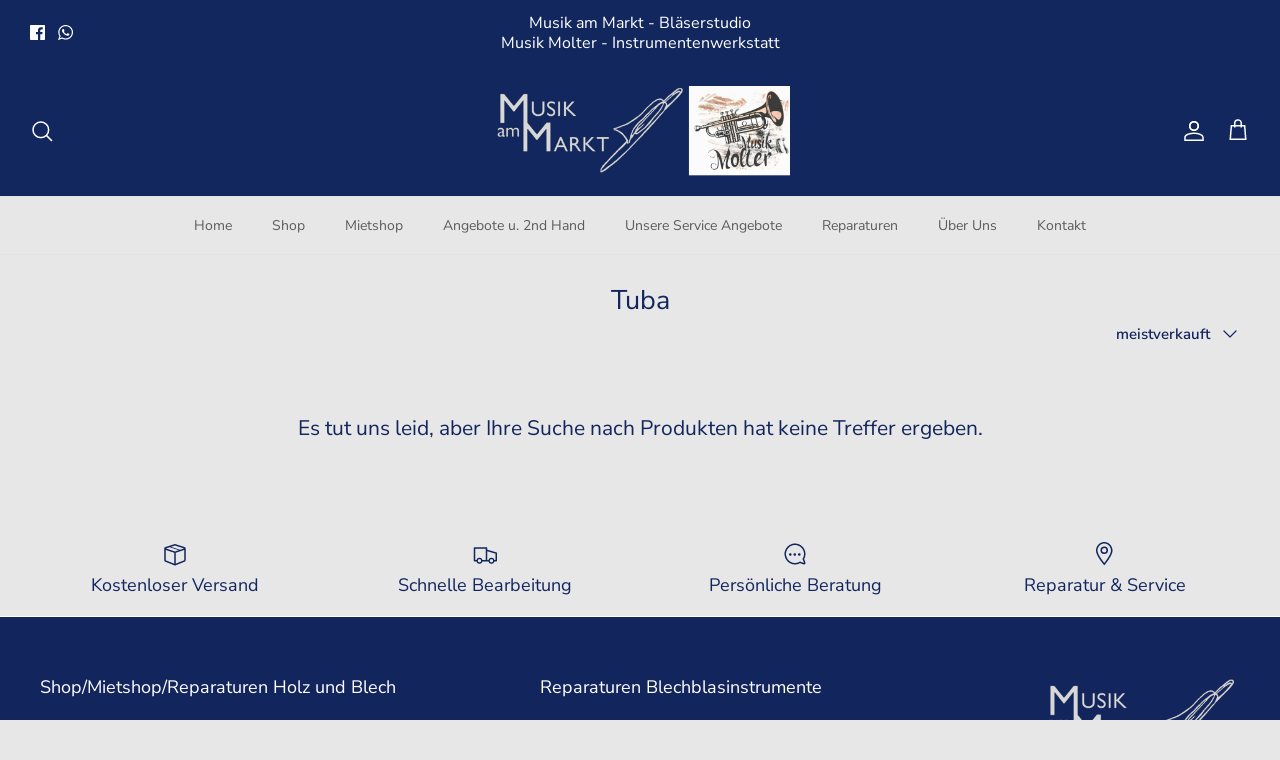

--- FILE ---
content_type: text/html; charset=utf-8
request_url: https://musik-am-markt.de/collections/tuba
body_size: 89908
content:
<!DOCTYPE html><html lang="de" dir="ltr">
<head>

    

    

    

    


  <!-- Symmetry 6.0.3 -->
  <title>
    Tuba &ndash; Instrumentenwerkstatt online
  </title>
  <meta charset="utf-8" />
<meta name="viewport" content="width=device-width,initial-scale=1.0" />
<meta http-equiv="X-UA-Compatible" content="IE=edge">

<link rel="preconnect" href="https://cdn.shopify.com" crossorigin>
<link rel="preconnect" href="https://fonts.shopify.com" crossorigin>
<link rel="preconnect" href="https://monorail-edge.shopifysvc.com"><link rel="preload" as="font" href="//musik-am-markt.de/cdn/fonts/nunito_sans/nunitosans_n4.0276fe080df0ca4e6a22d9cb55aed3ed5ba6b1da.woff2" type="font/woff2" crossorigin><link rel="preload" as="font" href="//musik-am-markt.de/cdn/fonts/nunito_sans/nunitosans_n4.0276fe080df0ca4e6a22d9cb55aed3ed5ba6b1da.woff2" type="font/woff2" crossorigin><link rel="preload" as="font" href="//musik-am-markt.de/cdn/fonts/nunito_sans/nunitosans_n4.0276fe080df0ca4e6a22d9cb55aed3ed5ba6b1da.woff2" type="font/woff2" crossorigin><link rel="preload" as="font" href="//musik-am-markt.de/cdn/fonts/trirong/trirong_n7.a33ed6536f9a7c6d7a9d0b52e1e13fd44f544eff.woff2" type="font/woff2" crossorigin><link rel="preload" href="//musik-am-markt.de/cdn/shop/t/8/assets/vendor.min.js?v=11589511144441591071687868428" as="script">
<link rel="preload" href="//musik-am-markt.de/cdn/shop/t/8/assets/theme.js?v=85417484044267405871687868428" as="script"><link rel="canonical" href="https://musik-am-markt.de/collections/tuba" /><link rel="icon" href="//musik-am-markt.de/cdn/shop/files/LOGO_Neu.png?crop=center&height=48&v=1687942099&width=48" type="image/png">
<style>
    @font-face {
  font-family: "Nunito Sans";
  font-weight: 400;
  font-style: normal;
  font-display: fallback;
  src: url("//musik-am-markt.de/cdn/fonts/nunito_sans/nunitosans_n4.0276fe080df0ca4e6a22d9cb55aed3ed5ba6b1da.woff2") format("woff2"),
       url("//musik-am-markt.de/cdn/fonts/nunito_sans/nunitosans_n4.b4964bee2f5e7fd9c3826447e73afe2baad607b7.woff") format("woff");
}

    @font-face {
  font-family: "Nunito Sans";
  font-weight: 700;
  font-style: normal;
  font-display: fallback;
  src: url("//musik-am-markt.de/cdn/fonts/nunito_sans/nunitosans_n7.25d963ed46da26098ebeab731e90d8802d989fa5.woff2") format("woff2"),
       url("//musik-am-markt.de/cdn/fonts/nunito_sans/nunitosans_n7.d32e3219b3d2ec82285d3027bd673efc61a996c8.woff") format("woff");
}

    @font-face {
  font-family: "Nunito Sans";
  font-weight: 500;
  font-style: normal;
  font-display: fallback;
  src: url("//musik-am-markt.de/cdn/fonts/nunito_sans/nunitosans_n5.6fc0ed1feb3fc393c40619f180fc49c4d0aae0db.woff2") format("woff2"),
       url("//musik-am-markt.de/cdn/fonts/nunito_sans/nunitosans_n5.2c84830b46099cbcc1095f30e0957b88b914e50a.woff") format("woff");
}

    @font-face {
  font-family: "Nunito Sans";
  font-weight: 400;
  font-style: italic;
  font-display: fallback;
  src: url("//musik-am-markt.de/cdn/fonts/nunito_sans/nunitosans_i4.6e408730afac1484cf297c30b0e67c86d17fc586.woff2") format("woff2"),
       url("//musik-am-markt.de/cdn/fonts/nunito_sans/nunitosans_i4.c9b6dcbfa43622b39a5990002775a8381942ae38.woff") format("woff");
}

    @font-face {
  font-family: "Nunito Sans";
  font-weight: 700;
  font-style: italic;
  font-display: fallback;
  src: url("//musik-am-markt.de/cdn/fonts/nunito_sans/nunitosans_i7.8c1124729eec046a321e2424b2acf328c2c12139.woff2") format("woff2"),
       url("//musik-am-markt.de/cdn/fonts/nunito_sans/nunitosans_i7.af4cda04357273e0996d21184432bcb14651a64d.woff") format("woff");
}

    @font-face {
  font-family: "Nunito Sans";
  font-weight: 400;
  font-style: normal;
  font-display: fallback;
  src: url("//musik-am-markt.de/cdn/fonts/nunito_sans/nunitosans_n4.0276fe080df0ca4e6a22d9cb55aed3ed5ba6b1da.woff2") format("woff2"),
       url("//musik-am-markt.de/cdn/fonts/nunito_sans/nunitosans_n4.b4964bee2f5e7fd9c3826447e73afe2baad607b7.woff") format("woff");
}

    @font-face {
  font-family: Trirong;
  font-weight: 700;
  font-style: normal;
  font-display: fallback;
  src: url("//musik-am-markt.de/cdn/fonts/trirong/trirong_n7.a33ed6536f9a7c6d7a9d0b52e1e13fd44f544eff.woff2") format("woff2"),
       url("//musik-am-markt.de/cdn/fonts/trirong/trirong_n7.cdb88d0f8e5c427b393745c8cdeb8bc085cbacff.woff") format("woff");
}

    @font-face {
  font-family: "Nunito Sans";
  font-weight: 400;
  font-style: normal;
  font-display: fallback;
  src: url("//musik-am-markt.de/cdn/fonts/nunito_sans/nunitosans_n4.0276fe080df0ca4e6a22d9cb55aed3ed5ba6b1da.woff2") format("woff2"),
       url("//musik-am-markt.de/cdn/fonts/nunito_sans/nunitosans_n4.b4964bee2f5e7fd9c3826447e73afe2baad607b7.woff") format("woff");
}

    @font-face {
  font-family: "Nunito Sans";
  font-weight: 600;
  font-style: normal;
  font-display: fallback;
  src: url("//musik-am-markt.de/cdn/fonts/nunito_sans/nunitosans_n6.6e9464eba570101a53130c8130a9e17a8eb55c21.woff2") format("woff2"),
       url("//musik-am-markt.de/cdn/fonts/nunito_sans/nunitosans_n6.25a0ac0c0a8a26038c7787054dd6058dfbc20fa8.woff") format("woff");
}

  </style>
  <meta property="og:site_name" content="Instrumentenwerkstatt online">
<meta property="og:url" content="https://musik-am-markt.de/collections/tuba">
<meta property="og:title" content="Tuba">
<meta property="og:type" content="product.group">
<meta property="og:description" content="Verkauf, Vermietung, Reparatur und Wartung von Blasinstrumenten und Gitarren
Region Darmstadt/Dieburg
BUFFET CRAMPON B&amp;S Schreiber Keilwerth Courtois Hoyer Scherzer Yamaha Jupiter MTP Oscar Adler K&amp;M
Reparaturpakete für Trompete Posaune Waldhorn Tenorhorn Baritonhorn Euphonium Tuba Klarinette Saxophon Querflöte
"><meta property="og:image" content="http://musik-am-markt.de/cdn/shop/files/LOGO_Neu_Grau_1200x1200.png?v=1689086768">
  <meta property="og:image:secure_url" content="https://musik-am-markt.de/cdn/shop/files/LOGO_Neu_Grau_1200x1200.png?v=1689086768">
  <meta property="og:image:width" content="1200">
  <meta property="og:image:height" content="628"><meta name="twitter:card" content="summary_large_image">
<meta name="twitter:title" content="Tuba">
<meta name="twitter:description" content="Verkauf, Vermietung, Reparatur und Wartung von Blasinstrumenten und Gitarren
Region Darmstadt/Dieburg
BUFFET CRAMPON B&amp;S Schreiber Keilwerth Courtois Hoyer Scherzer Yamaha Jupiter MTP Oscar Adler K&amp;M
Reparaturpakete für Trompete Posaune Waldhorn Tenorhorn Baritonhorn Euphonium Tuba Klarinette Saxophon Querflöte
">

  <link href="//musik-am-markt.de/cdn/shop/t/8/assets/styles.css?v=151855299649721454001759335659" rel="stylesheet" type="text/css" media="all" />
<script>
    window.theme = window.theme || {};
    theme.money_format_with_product_code_preference = "€{{amount_with_comma_separator}}";
    theme.money_format_with_cart_code_preference = "€{{amount_with_comma_separator}}";
    theme.money_format = "€{{amount_with_comma_separator}}";
    theme.strings = {
      previous: "Bisherige",
      next: "Nächster",
      addressError: "Kann die Adresse nicht finden",
      addressNoResults: "Keine Ergebnisse für diese Adresse",
      addressQueryLimit: "Sie haben die Google- API-Nutzungsgrenze überschritten. Betrachten wir zu einem \u003ca href=\"https:\/\/developers.google.com\/maps\/premium\/usage-limits\"\u003ePremium-Paket\u003c\/a\u003e zu aktualisieren.",
      authError: "Es gab ein Problem bei Google Maps Konto zu authentifizieren.",
      icon_labels_left: "Links",
      icon_labels_right: "Rechts",
      icon_labels_down: "Runter",
      icon_labels_close: "Schließen",
      icon_labels_plus: "Plus",
      imageSlider: "Bilder",
      cart_terms_confirmation: "Sie müssen den Nutzungsbedingungen zustimmen, bevor Sie fortfahren.",
      cart_general_quantity_too_high: "Sie können nur [QUANTITY] in Ihrem Einkaufswagen haben",
      products_listing_from: "Von",
      layout_live_search_see_all: "Alles anzeigen",
      products_product_add_to_cart: "In den Warenkorb",
      products_variant_no_stock: "Ausverkauft",
      products_variant_non_existent: "Nicht verfügbar",
      products_product_pick_a: "Wähle ein",
      general_navigation_menu_toggle_aria_label: "Menü umschalten",
      general_accessibility_labels_close: "Schließen",
      products_product_added_to_cart: "Zum Warenkorb hinzugefügt",
      general_quick_search_pages: "Seiten",
      general_quick_search_no_results: "Leider konnten wir keine Ergebnisse finden",
      collections_general_see_all_subcollections: "Alles sehen..."
    };
    theme.routes = {
      cart_url: '/cart',
      cart_add_url: '/cart/add.js',
      cart_update_url: '/cart/update.js',
      predictive_search_url: '/search/suggest'
    };
    theme.settings = {
      cart_type: "page",
      after_add_to_cart: "drawer",
      quickbuy_style: "off",
      avoid_orphans: true
    };
    document.documentElement.classList.add('js');
  </script>
  <script src="//musik-am-markt.de/cdn/shop/t/8/assets/vendor.min.js?v=11589511144441591071687868428" defer="defer"></script>
  <script src="//musik-am-markt.de/cdn/shop/t/8/assets/theme.js?v=85417484044267405871687868428" defer="defer"></script>
  <script>window.performance && window.performance.mark && window.performance.mark('shopify.content_for_header.start');</script><meta name="google-site-verification" content="iduUx2L2qS4fLrPiVEve_FcMjIG79DnxkU3yN2Z77GA">
<meta id="shopify-digital-wallet" name="shopify-digital-wallet" content="/57944178847/digital_wallets/dialog">
<meta name="shopify-checkout-api-token" content="24059ef129c898444d70d446766000b7">
<meta id="in-context-paypal-metadata" data-shop-id="57944178847" data-venmo-supported="false" data-environment="production" data-locale="de_DE" data-paypal-v4="true" data-currency="EUR">
<link rel="alternate" type="application/atom+xml" title="Feed" href="/collections/tuba.atom" />
<link rel="alternate" type="application/json+oembed" href="https://musik-am-markt.de/collections/tuba.oembed">
<script async="async" src="/checkouts/internal/preloads.js?locale=de-DE"></script>
<link rel="preconnect" href="https://shop.app" crossorigin="anonymous">
<script async="async" src="https://shop.app/checkouts/internal/preloads.js?locale=de-DE&shop_id=57944178847" crossorigin="anonymous"></script>
<script id="apple-pay-shop-capabilities" type="application/json">{"shopId":57944178847,"countryCode":"DE","currencyCode":"EUR","merchantCapabilities":["supports3DS"],"merchantId":"gid:\/\/shopify\/Shop\/57944178847","merchantName":"Instrumentenwerkstatt online","requiredBillingContactFields":["postalAddress","email"],"requiredShippingContactFields":["postalAddress","email"],"shippingType":"shipping","supportedNetworks":["visa","maestro","masterCard","amex"],"total":{"type":"pending","label":"Instrumentenwerkstatt online","amount":"1.00"},"shopifyPaymentsEnabled":true,"supportsSubscriptions":true}</script>
<script id="shopify-features" type="application/json">{"accessToken":"24059ef129c898444d70d446766000b7","betas":["rich-media-storefront-analytics"],"domain":"musik-am-markt.de","predictiveSearch":true,"shopId":57944178847,"locale":"de"}</script>
<script>var Shopify = Shopify || {};
Shopify.shop = "instrumentenwerkstatt-online.myshopify.com";
Shopify.locale = "de";
Shopify.currency = {"active":"EUR","rate":"1.0"};
Shopify.country = "DE";
Shopify.theme = {"name":"Symmetry (Redesign)","id":143439692044,"schema_name":"Symmetry","schema_version":"6.0.3","theme_store_id":568,"role":"main"};
Shopify.theme.handle = "null";
Shopify.theme.style = {"id":null,"handle":null};
Shopify.cdnHost = "musik-am-markt.de/cdn";
Shopify.routes = Shopify.routes || {};
Shopify.routes.root = "/";</script>
<script type="module">!function(o){(o.Shopify=o.Shopify||{}).modules=!0}(window);</script>
<script>!function(o){function n(){var o=[];function n(){o.push(Array.prototype.slice.apply(arguments))}return n.q=o,n}var t=o.Shopify=o.Shopify||{};t.loadFeatures=n(),t.autoloadFeatures=n()}(window);</script>
<script>
  window.ShopifyPay = window.ShopifyPay || {};
  window.ShopifyPay.apiHost = "shop.app\/pay";
  window.ShopifyPay.redirectState = null;
</script>
<script id="shop-js-analytics" type="application/json">{"pageType":"collection"}</script>
<script defer="defer" async type="module" src="//musik-am-markt.de/cdn/shopifycloud/shop-js/modules/v2/client.init-shop-cart-sync_e98Ab_XN.de.esm.js"></script>
<script defer="defer" async type="module" src="//musik-am-markt.de/cdn/shopifycloud/shop-js/modules/v2/chunk.common_Pcw9EP95.esm.js"></script>
<script defer="defer" async type="module" src="//musik-am-markt.de/cdn/shopifycloud/shop-js/modules/v2/chunk.modal_CzmY4ZhL.esm.js"></script>
<script type="module">
  await import("//musik-am-markt.de/cdn/shopifycloud/shop-js/modules/v2/client.init-shop-cart-sync_e98Ab_XN.de.esm.js");
await import("//musik-am-markt.de/cdn/shopifycloud/shop-js/modules/v2/chunk.common_Pcw9EP95.esm.js");
await import("//musik-am-markt.de/cdn/shopifycloud/shop-js/modules/v2/chunk.modal_CzmY4ZhL.esm.js");

  window.Shopify.SignInWithShop?.initShopCartSync?.({"fedCMEnabled":true,"windoidEnabled":true});

</script>
<script>
  window.Shopify = window.Shopify || {};
  if (!window.Shopify.featureAssets) window.Shopify.featureAssets = {};
  window.Shopify.featureAssets['shop-js'] = {"shop-cart-sync":["modules/v2/client.shop-cart-sync_DazCVyJ3.de.esm.js","modules/v2/chunk.common_Pcw9EP95.esm.js","modules/v2/chunk.modal_CzmY4ZhL.esm.js"],"init-fed-cm":["modules/v2/client.init-fed-cm_D0AulfmK.de.esm.js","modules/v2/chunk.common_Pcw9EP95.esm.js","modules/v2/chunk.modal_CzmY4ZhL.esm.js"],"shop-cash-offers":["modules/v2/client.shop-cash-offers_BISyWFEA.de.esm.js","modules/v2/chunk.common_Pcw9EP95.esm.js","modules/v2/chunk.modal_CzmY4ZhL.esm.js"],"shop-login-button":["modules/v2/client.shop-login-button_D_c1vx_E.de.esm.js","modules/v2/chunk.common_Pcw9EP95.esm.js","modules/v2/chunk.modal_CzmY4ZhL.esm.js"],"pay-button":["modules/v2/client.pay-button_CHADzJ4g.de.esm.js","modules/v2/chunk.common_Pcw9EP95.esm.js","modules/v2/chunk.modal_CzmY4ZhL.esm.js"],"shop-button":["modules/v2/client.shop-button_CQnD2U3v.de.esm.js","modules/v2/chunk.common_Pcw9EP95.esm.js","modules/v2/chunk.modal_CzmY4ZhL.esm.js"],"avatar":["modules/v2/client.avatar_BTnouDA3.de.esm.js"],"init-windoid":["modules/v2/client.init-windoid_CmA0-hrC.de.esm.js","modules/v2/chunk.common_Pcw9EP95.esm.js","modules/v2/chunk.modal_CzmY4ZhL.esm.js"],"init-shop-for-new-customer-accounts":["modules/v2/client.init-shop-for-new-customer-accounts_BCzC_Mib.de.esm.js","modules/v2/client.shop-login-button_D_c1vx_E.de.esm.js","modules/v2/chunk.common_Pcw9EP95.esm.js","modules/v2/chunk.modal_CzmY4ZhL.esm.js"],"init-shop-email-lookup-coordinator":["modules/v2/client.init-shop-email-lookup-coordinator_DYzOit4u.de.esm.js","modules/v2/chunk.common_Pcw9EP95.esm.js","modules/v2/chunk.modal_CzmY4ZhL.esm.js"],"init-shop-cart-sync":["modules/v2/client.init-shop-cart-sync_e98Ab_XN.de.esm.js","modules/v2/chunk.common_Pcw9EP95.esm.js","modules/v2/chunk.modal_CzmY4ZhL.esm.js"],"shop-toast-manager":["modules/v2/client.shop-toast-manager_Bc-1elH8.de.esm.js","modules/v2/chunk.common_Pcw9EP95.esm.js","modules/v2/chunk.modal_CzmY4ZhL.esm.js"],"init-customer-accounts":["modules/v2/client.init-customer-accounts_CqlRHmZs.de.esm.js","modules/v2/client.shop-login-button_D_c1vx_E.de.esm.js","modules/v2/chunk.common_Pcw9EP95.esm.js","modules/v2/chunk.modal_CzmY4ZhL.esm.js"],"init-customer-accounts-sign-up":["modules/v2/client.init-customer-accounts-sign-up_DZmBw6yB.de.esm.js","modules/v2/client.shop-login-button_D_c1vx_E.de.esm.js","modules/v2/chunk.common_Pcw9EP95.esm.js","modules/v2/chunk.modal_CzmY4ZhL.esm.js"],"shop-follow-button":["modules/v2/client.shop-follow-button_Cx-w7rSq.de.esm.js","modules/v2/chunk.common_Pcw9EP95.esm.js","modules/v2/chunk.modal_CzmY4ZhL.esm.js"],"checkout-modal":["modules/v2/client.checkout-modal_Djjmh8qM.de.esm.js","modules/v2/chunk.common_Pcw9EP95.esm.js","modules/v2/chunk.modal_CzmY4ZhL.esm.js"],"shop-login":["modules/v2/client.shop-login_DMZMgoZf.de.esm.js","modules/v2/chunk.common_Pcw9EP95.esm.js","modules/v2/chunk.modal_CzmY4ZhL.esm.js"],"lead-capture":["modules/v2/client.lead-capture_SqejaEd8.de.esm.js","modules/v2/chunk.common_Pcw9EP95.esm.js","modules/v2/chunk.modal_CzmY4ZhL.esm.js"],"payment-terms":["modules/v2/client.payment-terms_DUeEqFTJ.de.esm.js","modules/v2/chunk.common_Pcw9EP95.esm.js","modules/v2/chunk.modal_CzmY4ZhL.esm.js"]};
</script>
<script id="__st">var __st={"a":57944178847,"offset":3600,"reqid":"1b7215f5-4f80-438e-8569-caaed3b40bbc-1769410199","pageurl":"musik-am-markt.de\/collections\/tuba","u":"32e9cb84d262","p":"collection","rtyp":"collection","rid":498342625548};</script>
<script>window.ShopifyPaypalV4VisibilityTracking = true;</script>
<script id="captcha-bootstrap">!function(){'use strict';const t='contact',e='account',n='new_comment',o=[[t,t],['blogs',n],['comments',n],[t,'customer']],c=[[e,'customer_login'],[e,'guest_login'],[e,'recover_customer_password'],[e,'create_customer']],r=t=>t.map((([t,e])=>`form[action*='/${t}']:not([data-nocaptcha='true']) input[name='form_type'][value='${e}']`)).join(','),a=t=>()=>t?[...document.querySelectorAll(t)].map((t=>t.form)):[];function s(){const t=[...o],e=r(t);return a(e)}const i='password',u='form_key',d=['recaptcha-v3-token','g-recaptcha-response','h-captcha-response',i],f=()=>{try{return window.sessionStorage}catch{return}},m='__shopify_v',_=t=>t.elements[u];function p(t,e,n=!1){try{const o=window.sessionStorage,c=JSON.parse(o.getItem(e)),{data:r}=function(t){const{data:e,action:n}=t;return t[m]||n?{data:e,action:n}:{data:t,action:n}}(c);for(const[e,n]of Object.entries(r))t.elements[e]&&(t.elements[e].value=n);n&&o.removeItem(e)}catch(o){console.error('form repopulation failed',{error:o})}}const l='form_type',E='cptcha';function T(t){t.dataset[E]=!0}const w=window,h=w.document,L='Shopify',v='ce_forms',y='captcha';let A=!1;((t,e)=>{const n=(g='f06e6c50-85a8-45c8-87d0-21a2b65856fe',I='https://cdn.shopify.com/shopifycloud/storefront-forms-hcaptcha/ce_storefront_forms_captcha_hcaptcha.v1.5.2.iife.js',D={infoText:'Durch hCaptcha geschützt',privacyText:'Datenschutz',termsText:'Allgemeine Geschäftsbedingungen'},(t,e,n)=>{const o=w[L][v],c=o.bindForm;if(c)return c(t,g,e,D).then(n);var r;o.q.push([[t,g,e,D],n]),r=I,A||(h.body.append(Object.assign(h.createElement('script'),{id:'captcha-provider',async:!0,src:r})),A=!0)});var g,I,D;w[L]=w[L]||{},w[L][v]=w[L][v]||{},w[L][v].q=[],w[L][y]=w[L][y]||{},w[L][y].protect=function(t,e){n(t,void 0,e),T(t)},Object.freeze(w[L][y]),function(t,e,n,w,h,L){const[v,y,A,g]=function(t,e,n){const i=e?o:[],u=t?c:[],d=[...i,...u],f=r(d),m=r(i),_=r(d.filter((([t,e])=>n.includes(e))));return[a(f),a(m),a(_),s()]}(w,h,L),I=t=>{const e=t.target;return e instanceof HTMLFormElement?e:e&&e.form},D=t=>v().includes(t);t.addEventListener('submit',(t=>{const e=I(t);if(!e)return;const n=D(e)&&!e.dataset.hcaptchaBound&&!e.dataset.recaptchaBound,o=_(e),c=g().includes(e)&&(!o||!o.value);(n||c)&&t.preventDefault(),c&&!n&&(function(t){try{if(!f())return;!function(t){const e=f();if(!e)return;const n=_(t);if(!n)return;const o=n.value;o&&e.removeItem(o)}(t);const e=Array.from(Array(32),(()=>Math.random().toString(36)[2])).join('');!function(t,e){_(t)||t.append(Object.assign(document.createElement('input'),{type:'hidden',name:u})),t.elements[u].value=e}(t,e),function(t,e){const n=f();if(!n)return;const o=[...t.querySelectorAll(`input[type='${i}']`)].map((({name:t})=>t)),c=[...d,...o],r={};for(const[a,s]of new FormData(t).entries())c.includes(a)||(r[a]=s);n.setItem(e,JSON.stringify({[m]:1,action:t.action,data:r}))}(t,e)}catch(e){console.error('failed to persist form',e)}}(e),e.submit())}));const S=(t,e)=>{t&&!t.dataset[E]&&(n(t,e.some((e=>e===t))),T(t))};for(const o of['focusin','change'])t.addEventListener(o,(t=>{const e=I(t);D(e)&&S(e,y())}));const B=e.get('form_key'),M=e.get(l),P=B&&M;t.addEventListener('DOMContentLoaded',(()=>{const t=y();if(P)for(const e of t)e.elements[l].value===M&&p(e,B);[...new Set([...A(),...v().filter((t=>'true'===t.dataset.shopifyCaptcha))])].forEach((e=>S(e,t)))}))}(h,new URLSearchParams(w.location.search),n,t,e,['guest_login'])})(!0,!0)}();</script>
<script integrity="sha256-4kQ18oKyAcykRKYeNunJcIwy7WH5gtpwJnB7kiuLZ1E=" data-source-attribution="shopify.loadfeatures" defer="defer" src="//musik-am-markt.de/cdn/shopifycloud/storefront/assets/storefront/load_feature-a0a9edcb.js" crossorigin="anonymous"></script>
<script crossorigin="anonymous" defer="defer" src="//musik-am-markt.de/cdn/shopifycloud/storefront/assets/shopify_pay/storefront-65b4c6d7.js?v=20250812"></script>
<script data-source-attribution="shopify.dynamic_checkout.dynamic.init">var Shopify=Shopify||{};Shopify.PaymentButton=Shopify.PaymentButton||{isStorefrontPortableWallets:!0,init:function(){window.Shopify.PaymentButton.init=function(){};var t=document.createElement("script");t.src="https://musik-am-markt.de/cdn/shopifycloud/portable-wallets/latest/portable-wallets.de.js",t.type="module",document.head.appendChild(t)}};
</script>
<script data-source-attribution="shopify.dynamic_checkout.buyer_consent">
  function portableWalletsHideBuyerConsent(e){var t=document.getElementById("shopify-buyer-consent"),n=document.getElementById("shopify-subscription-policy-button");t&&n&&(t.classList.add("hidden"),t.setAttribute("aria-hidden","true"),n.removeEventListener("click",e))}function portableWalletsShowBuyerConsent(e){var t=document.getElementById("shopify-buyer-consent"),n=document.getElementById("shopify-subscription-policy-button");t&&n&&(t.classList.remove("hidden"),t.removeAttribute("aria-hidden"),n.addEventListener("click",e))}window.Shopify?.PaymentButton&&(window.Shopify.PaymentButton.hideBuyerConsent=portableWalletsHideBuyerConsent,window.Shopify.PaymentButton.showBuyerConsent=portableWalletsShowBuyerConsent);
</script>
<script data-source-attribution="shopify.dynamic_checkout.cart.bootstrap">document.addEventListener("DOMContentLoaded",(function(){function t(){return document.querySelector("shopify-accelerated-checkout-cart, shopify-accelerated-checkout")}if(t())Shopify.PaymentButton.init();else{new MutationObserver((function(e,n){t()&&(Shopify.PaymentButton.init(),n.disconnect())})).observe(document.body,{childList:!0,subtree:!0})}}));
</script>
<link id="shopify-accelerated-checkout-styles" rel="stylesheet" media="screen" href="https://musik-am-markt.de/cdn/shopifycloud/portable-wallets/latest/accelerated-checkout-backwards-compat.css" crossorigin="anonymous">
<style id="shopify-accelerated-checkout-cart">
        #shopify-buyer-consent {
  margin-top: 1em;
  display: inline-block;
  width: 100%;
}

#shopify-buyer-consent.hidden {
  display: none;
}

#shopify-subscription-policy-button {
  background: none;
  border: none;
  padding: 0;
  text-decoration: underline;
  font-size: inherit;
  cursor: pointer;
}

#shopify-subscription-policy-button::before {
  box-shadow: none;
}

      </style>

<script>window.performance && window.performance.mark && window.performance.mark('shopify.content_for_header.end');</script>
<!-- BEGIN app block: shopify://apps/complianz-gdpr-cookie-consent/blocks/bc-block/e49729f0-d37d-4e24-ac65-e0e2f472ac27 -->

    
    
<link id='complianz-css' rel="stylesheet" href=https://cdn.shopify.com/extensions/019be05e-f673-7a8f-bd4e-ed0da9930f96/gdpr-legal-cookie-75/assets/complainz.css media="print" onload="this.media='all'">
    <style>
        #Compliance-iframe.Compliance-iframe-branded > div.purposes-header,
        #Compliance-iframe.Compliance-iframe-branded > div.cmplc-cmp-header,
        #purposes-container > div.purposes-header,
        #Compliance-cs-banner .Compliance-cs-brand {
            background-color: #12275D !important;
            color: #ffffff!important;
        }
        #Compliance-iframe.Compliance-iframe-branded .purposes-header .cmplc-btn-cp ,
        #Compliance-iframe.Compliance-iframe-branded .purposes-header .cmplc-btn-cp:hover,
        #Compliance-iframe.Compliance-iframe-branded .purposes-header .cmplc-btn-back:hover  {
            background-color: #ffffff !important;
            opacity: 1 !important;
        }
        #Compliance-cs-banner .cmplc-toggle .cmplc-toggle-label {
            color: #12275D!important;
        }
        #Compliance-iframe.Compliance-iframe-branded .purposes-header .cmplc-btn-cp:hover,
        #Compliance-iframe.Compliance-iframe-branded .purposes-header .cmplc-btn-back:hover {
            background-color: #ffffff!important;
            color: #12275D!important;
        }
        #Compliance-cs-banner #Compliance-cs-title {
            font-size: 14px !important;
        }
        #Compliance-cs-banner .Compliance-cs-content,
        #Compliance-cs-title,
        .cmplc-toggle-checkbox.granular-control-checkbox span {
            background-color: #12275D !important;
            color: #ffffff !important;
            font-size: 14px !important;
        }
        #Compliance-cs-banner .Compliance-cs-close-btn {
            font-size: 14px !important;
            background-color: #12275D !important;
        }
        #Compliance-cs-banner .Compliance-cs-opt-group {
            color: #12275D !important;
        }
        #Compliance-cs-banner .Compliance-cs-opt-group button,
        .Compliance-alert button.Compliance-button-cancel {
            background-color: #4ba733!important;
            color: #ffffff!important;
        }
        #Compliance-cs-banner .Compliance-cs-opt-group button.Compliance-cs-accept-btn,
        #Compliance-cs-banner .Compliance-cs-opt-group button.Compliance-cs-btn-primary,
        .Compliance-alert button.Compliance-button-confirm {
            background-color: #4ba733 !important;
            color: #ffffff !important;
        }
        #Compliance-cs-banner .Compliance-cs-opt-group button.Compliance-cs-reject-btn {
            background-color: #4ba733!important;
            color: #ffffff!important;
        }

        #Compliance-cs-banner .Compliance-banner-content button {
            cursor: pointer !important;
            color: currentColor !important;
            text-decoration: underline !important;
            border: none !important;
            background-color: transparent !important;
            font-size: 100% !important;
            padding: 0 !important;
        }

        #Compliance-cs-banner .Compliance-cs-opt-group button {
            border-radius: 4px !important;
            padding-block: 10px !important;
        }
        @media (min-width: 640px) {
            #Compliance-cs-banner.Compliance-cs-default-floating:not(.Compliance-cs-top):not(.Compliance-cs-center) .Compliance-cs-container, #Compliance-cs-banner.Compliance-cs-default-floating:not(.Compliance-cs-bottom):not(.Compliance-cs-center) .Compliance-cs-container, #Compliance-cs-banner.Compliance-cs-default-floating.Compliance-cs-center:not(.Compliance-cs-top):not(.Compliance-cs-bottom) .Compliance-cs-container {
                width: 560px !important;
            }
            #Compliance-cs-banner.Compliance-cs-default-floating:not(.Compliance-cs-top):not(.Compliance-cs-center) .Compliance-cs-opt-group, #Compliance-cs-banner.Compliance-cs-default-floating:not(.Compliance-cs-bottom):not(.Compliance-cs-center) .Compliance-cs-opt-group, #Compliance-cs-banner.Compliance-cs-default-floating.Compliance-cs-center:not(.Compliance-cs-top):not(.Compliance-cs-bottom) .Compliance-cs-opt-group {
                flex-direction: row !important;
            }
            #Compliance-cs-banner .Compliance-cs-opt-group button:not(:last-of-type),
            #Compliance-cs-banner .Compliance-cs-opt-group button {
                margin-right: 4px !important;
            }
            #Compliance-cs-banner .Compliance-cs-container .Compliance-cs-brand {
                position: absolute !important;
                inset-block-start: 6px;
            }
        }
        #Compliance-cs-banner.Compliance-cs-default-floating:not(.Compliance-cs-top):not(.Compliance-cs-center) .Compliance-cs-opt-group > div, #Compliance-cs-banner.Compliance-cs-default-floating:not(.Compliance-cs-bottom):not(.Compliance-cs-center) .Compliance-cs-opt-group > div, #Compliance-cs-banner.Compliance-cs-default-floating.Compliance-cs-center:not(.Compliance-cs-top):not(.Compliance-cs-bottom) .Compliance-cs-opt-group > div {
            flex-direction: row-reverse;
            width: 100% !important;
        }

        .Compliance-cs-brand-badge-outer, .Compliance-cs-brand-badge, #Compliance-cs-banner.Compliance-cs-default-floating.Compliance-cs-bottom .Compliance-cs-brand-badge-outer,
        #Compliance-cs-banner.Compliance-cs-default.Compliance-cs-bottom .Compliance-cs-brand-badge-outer,
        #Compliance-cs-banner.Compliance-cs-default:not(.Compliance-cs-left) .Compliance-cs-brand-badge-outer,
        #Compliance-cs-banner.Compliance-cs-default-floating:not(.Compliance-cs-left) .Compliance-cs-brand-badge-outer {
            display: none !important
        }

        #Compliance-cs-banner:not(.Compliance-cs-top):not(.Compliance-cs-bottom) .Compliance-cs-container.Compliance-cs-themed {
            flex-direction: row !important;
        }

        #Compliance-cs-banner #Compliance-cs-title,
        #Compliance-cs-banner #Compliance-cs-custom-title {
            justify-self: center !important;
            font-size: 14px !important;
            font-family: -apple-system,sans-serif !important;
            margin-inline: auto !important;
            width: 55% !important;
            text-align: center;
            font-weight: 600;
            visibility: unset;
        }

        @media (max-width: 640px) {
            #Compliance-cs-banner #Compliance-cs-title,
            #Compliance-cs-banner #Compliance-cs-custom-title {
                display: block;
            }
        }

        #Compliance-cs-banner .Compliance-cs-brand img {
            max-width: 110px !important;
            min-height: 32px !important;
        }
        #Compliance-cs-banner .Compliance-cs-container .Compliance-cs-brand {
            background: none !important;
            padding: 0px !important;
            margin-block-start:10px !important;
            margin-inline-start:16px !important;
        }

        #Compliance-cs-banner .Compliance-cs-opt-group button {
            padding-inline: 4px !important;
        }

    </style>
    
    
    
    

    <script type="text/javascript">
        function loadScript(src) {
            return new Promise((resolve, reject) => {
                const s = document.createElement("script");
                s.src = src;
                s.charset = "UTF-8";
                s.onload = resolve;
                s.onerror = reject;
                document.head.appendChild(s);
            });
        }

        function filterGoogleConsentModeURLs(domainsArray) {
            const googleConsentModeComplianzURls = [
                // 197, # Google Tag Manager:
                {"domain":"s.www.googletagmanager.com", "path":""},
                {"domain":"www.tagmanager.google.com", "path":""},
                {"domain":"www.googletagmanager.com", "path":""},
                {"domain":"googletagmanager.com", "path":""},
                {"domain":"tagassistant.google.com", "path":""},
                {"domain":"tagmanager.google.com", "path":""},

                // 2110, # Google Analytics 4:
                {"domain":"www.analytics.google.com", "path":""},
                {"domain":"www.google-analytics.com", "path":""},
                {"domain":"ssl.google-analytics.com", "path":""},
                {"domain":"google-analytics.com", "path":""},
                {"domain":"analytics.google.com", "path":""},
                {"domain":"region1.google-analytics.com", "path":""},
                {"domain":"region1.analytics.google.com", "path":""},
                {"domain":"*.google-analytics.com", "path":""},
                {"domain":"www.googletagmanager.com", "path":"/gtag/js?id=G"},
                {"domain":"googletagmanager.com", "path":"/gtag/js?id=UA"},
                {"domain":"www.googletagmanager.com", "path":"/gtag/js?id=UA"},
                {"domain":"googletagmanager.com", "path":"/gtag/js?id=G"},

                // 177, # Google Ads conversion tracking:
                {"domain":"googlesyndication.com", "path":""},
                {"domain":"media.admob.com", "path":""},
                {"domain":"gmodules.com", "path":""},
                {"domain":"ad.ytsa.net", "path":""},
                {"domain":"dartmotif.net", "path":""},
                {"domain":"dmtry.com", "path":""},
                {"domain":"go.channelintelligence.com", "path":""},
                {"domain":"googleusercontent.com", "path":""},
                {"domain":"googlevideo.com", "path":""},
                {"domain":"gvt1.com", "path":""},
                {"domain":"links.channelintelligence.com", "path":""},
                {"domain":"obrasilinteirojoga.com.br", "path":""},
                {"domain":"pcdn.tcgmsrv.net", "path":""},
                {"domain":"rdr.tag.channelintelligence.com", "path":""},
                {"domain":"static.googleadsserving.cn", "path":""},
                {"domain":"studioapi.doubleclick.com", "path":""},
                {"domain":"teracent.net", "path":""},
                {"domain":"ttwbs.channelintelligence.com", "path":""},
                {"domain":"wtb.channelintelligence.com", "path":""},
                {"domain":"youknowbest.com", "path":""},
                {"domain":"doubleclick.net", "path":""},
                {"domain":"redirector.gvt1.com", "path":""},

                //116, # Google Ads Remarketing
                {"domain":"googlesyndication.com", "path":""},
                {"domain":"media.admob.com", "path":""},
                {"domain":"gmodules.com", "path":""},
                {"domain":"ad.ytsa.net", "path":""},
                {"domain":"dartmotif.net", "path":""},
                {"domain":"dmtry.com", "path":""},
                {"domain":"go.channelintelligence.com", "path":""},
                {"domain":"googleusercontent.com", "path":""},
                {"domain":"googlevideo.com", "path":""},
                {"domain":"gvt1.com", "path":""},
                {"domain":"links.channelintelligence.com", "path":""},
                {"domain":"obrasilinteirojoga.com.br", "path":""},
                {"domain":"pcdn.tcgmsrv.net", "path":""},
                {"domain":"rdr.tag.channelintelligence.com", "path":""},
                {"domain":"static.googleadsserving.cn", "path":""},
                {"domain":"studioapi.doubleclick.com", "path":""},
                {"domain":"teracent.net", "path":""},
                {"domain":"ttwbs.channelintelligence.com", "path":""},
                {"domain":"wtb.channelintelligence.com", "path":""},
                {"domain":"youknowbest.com", "path":""},
                {"domain":"doubleclick.net", "path":""},
                {"domain":"redirector.gvt1.com", "path":""}
            ];

            if (!Array.isArray(domainsArray)) { 
                return [];
            }

            const blockedPairs = new Map();
            for (const rule of googleConsentModeComplianzURls) {
                if (!blockedPairs.has(rule.domain)) {
                    blockedPairs.set(rule.domain, new Set());
                }
                blockedPairs.get(rule.domain).add(rule.path);
            }

            return domainsArray.filter(item => {
                const paths = blockedPairs.get(item.d);
                return !(paths && paths.has(item.p));
            });
        }

        function setupAutoblockingByDomain() {
            // autoblocking by domain
            const autoblockByDomainArray = [];
            const prefixID = '10000' // to not get mixed with real metis ids
            let cmpBlockerDomains = []
            let cmpCmplcVendorsPurposes = {}
            let counter = 1
            for (const object of autoblockByDomainArray) {
                cmpBlockerDomains.push({
                    d: object.d,
                    p: object.path,
                    v: prefixID + counter,
                });
                counter++;
            }
            
            counter = 1
            for (const object of autoblockByDomainArray) {
                cmpCmplcVendorsPurposes[prefixID + counter] = object?.p ?? '1';
                counter++;
            }

            Object.defineProperty(window, "cmp_cmplc_vendors_purposes", {
                get() {
                    return cmpCmplcVendorsPurposes;
                },
                set(value) {
                    cmpCmplcVendorsPurposes = { ...cmpCmplcVendorsPurposes, ...value };
                }
            });
            const basicGmc = true;


            Object.defineProperty(window, "cmp_importblockerdomains", {
                get() {
                    if (basicGmc) {
                        return filterGoogleConsentModeURLs(cmpBlockerDomains);
                    }
                    return cmpBlockerDomains;
                },
                set(value) {
                    cmpBlockerDomains = [ ...cmpBlockerDomains, ...value ];
                }
            });
        }

        function enforceRejectionRecovery() {
            const base = (window._cmplc = window._cmplc || {});
            const featuresHolder = {};

            function lockFlagOn(holder) {
                const desc = Object.getOwnPropertyDescriptor(holder, 'rejection_recovery');
                if (!desc) {
                    Object.defineProperty(holder, 'rejection_recovery', {
                        get() { return true; },
                        set(_) { /* ignore */ },
                        enumerable: true,
                        configurable: false
                    });
                }
                return holder;
            }

            Object.defineProperty(base, 'csFeatures', {
                configurable: false,
                enumerable: true,
                get() {
                    return featuresHolder;
                },
                set(obj) {
                    if (obj && typeof obj === 'object') {
                        Object.keys(obj).forEach(k => {
                            if (k !== 'rejection_recovery') {
                                featuresHolder[k] = obj[k];
                            }
                        });
                    }
                    // we lock it, it won't try to redefine
                    lockFlagOn(featuresHolder);
                }
            });

            // Ensure an object is exposed even if read early
            if (!('csFeatures' in base)) {
                base.csFeatures = {};
            } else {
                // If someone already set it synchronously, merge and lock now.
                base.csFeatures = base.csFeatures;
            }
        }

        function splitDomains(joinedString) {
            if (!joinedString) {
                return []; // empty string -> empty array
            }
            return joinedString.split(";");
        }

        function setupWhitelist() {
            // Whitelist by domain:
            const whitelistString = "";
            const whitelist_array = [...splitDomains(whitelistString)];
            if (Array.isArray(window?.cmp_block_ignoredomains)) {
                window.cmp_block_ignoredomains = [...whitelist_array, ...window.cmp_block_ignoredomains];
            }
        }

        async function initCompliance() {
            const currentCsConfiguration = {"siteId":4358337,"cookiePolicyIds":{"en":43384028},"banner":{"acceptButtonDisplay":true,"rejectButtonDisplay":true,"customizeButtonDisplay":true,"position":"float-center","backgroundOverlay":false,"fontSize":"14px","content":"","acceptButtonCaption":"","rejectButtonCaption":"","customizeButtonCaption":"","backgroundColor":"#12275D","textColor":"#ffffff","acceptButtonColor":"#4ba733","acceptButtonCaptionColor":"#ffffff","rejectButtonColor":"#4ba733","rejectButtonCaptionColor":"#ffffff","customizeButtonColor":"#4ba733","customizeButtonCaptionColor":"#ffffff","logo":"data:image\/png;base64,iVBORw0KGgoAAAANSUhEUgAAAa4AAADCCAYAAAARtCYPAAAAAXNSR0IArs4c6QAAIABJREFUeF7sfQd4VGX2\/vTe+0zaTEJNCKEjRQ1FEERUJJEmUtwgKruiCKLuMqy6q0gTBRekNyFBqopSIygQIIAJhJCeSab33mf+z5nfDP8hJpiEqt55Hh9Fptz73nu\/9zvnvOc9aBTyQhBAEEAQQBBAEPgDIYD+Ax0rcqgIAggCCAIIAggCKIS4kJsAQQBBAEEAQeAPhQBCXH+oy4UcLIIAggCCwB8KAXROTg6mpqYGEzvq1NTUUEFBQfBOzgIhrjtBD\/ksggCCAIIAgkBLCKC7d+9OIZPJNBqNRiWTydhgMBhyu93O7Oxs3aJFi8JoNDrcHvgQ4moPashnEAQQBBAEEASaRUAulwNZJUkkkl4kEqkDBoMRoVAoChqNxoRCIX8gEDB6PJ5yr9d7Vq1WK+RyuautUCLE1VbEkPcjCCAIIAggCNyCQDgcRr\/55puknj17iphMZmcMBvMIgUDoj8Vi09BoNCcUCmGBuNBodDAcDtvC4XCd0+kscLlcxydNmlTeVjgR4morYsj7EQQQBBAEEARuIpCfn4+12+0Up9OZlJycnM1gMEZTqdRsHA6HDYfDfr\/f73a73S4MBkMgEAgkIpEIERnJZDIdczqd60eOHLm7rXAixNVWxJD3IwggCCAIIAjcRGDJkiUiIpH4WGZm5lgWi9WLSCQmhsNhqsPhqLbZbL\/odLoiDAaj9Hq9VDqd3pXP5w9OSEh43O126wOBwKqePXv+t61wIsTVVsSQ9yMIIAggCPzFEZDL5Zj8\/Hzce++9l8lms4fR6fRRdDq9Ix6P5wSDQYfVai32eDzfm83myzqdrgGPxzutViuOQCAkyWSyIVKp9B0SiYTDYrGrOnTo8H5b4USIq62IIe9HEEAQQBD46yGADofDKFAByuVynFarpT\/66KMZAoFgFI1GG0mj0XpiMBifx+PRWK3WUoVCcdzv91+m0WhWLpcb0ul0HgaDoTxy5Ah14MCBQzt06PA5m82mEonEVUlJSQvbCidCXG1FDHk\/ggCCAILAXwsBtFwuRy9atAhdWFiI\/umnn1gUCqVzVlbWbB6P9xiNRkvEYDB+q9WqValUpysrK8+gUCiNTCaTsVgsPogyDAaDNhgMfme1WsMJCQlPJCUlfUQmkyHiWpmWlvZuW+FEiKutiCHvRxBAEEAQ+AsiEA6HMUuWLJFIpdJH+Xz+ND6f3x2Px3P9fr\/PbDbXNzQ0XAyFQj4ejycWi8UZWCyWiMFg8Gg0GgXvUSgUX5tMJpNYLO4ilUonBINBM9S4MjMzP2ornAhxtRUx5P0IAggCCAJ\/MQTWrl2LD4VC3VJTU4ezWKxhFAqlNxaLJblcLr3NZtM5nU4fHo8PUqlUFo1GE1IoFFE4HA6HQiFvOBwOhMNhstPprA4Gg04ikchgMpmpNput2OVyrR08ePCGtsKJEFdbEUPejyCAIIAg8BdCYMOGDXQcDteBx+ON4\/F4I6lUajpEUw6HQ2k0Gmu8Xq+TTqcns9lsIZFIZKJQKHQgEDCgUCi1z+fTBYNBLJFI7I3BYJhYLBb6uUIYDCas1Wq\/NpvN25599tljbYUTIa5WIAbNdbd7W3ttS1rx08hbEAQQBBAE7hsC8WsdpPg2bdpEJJFI3XA43ITU1NRJFApFgEKhwm6321tXV1ccCASsfD6fn5CQ0A\/+fzAY9Hs8HpVGozntdrtPNTY2VrNYrASoYzGZzBQcDkcF9wy\/329ubGz8b0lJyaGFCxfWtPUEEeJqBWK\/R1yxr0AIrBVgIm9BEEAQeKgRgPVu8eLFWLlcjt2\/f\/8wFov1PIVCeYpOp7ODwSDKbrfbtVqtjkKhhDkcDpNCobBRKBTJbrer3W73Za\/Xe6K2tvZbDodj0el0SWKx+MmUlJS3KBQKA4PBYIHYFApFvsfj2VpWVlYml8t9bQXkrhIXnDAs3tOmTSOx2WyKSCSi4PH4sMv1\/62o4M9utzvU0NDgS0pKssjl8pjJYrvMFtt6wm18P2bOnDk0oVBIp1AokY\/6\/f5bMAMJqFarddJoNLdcLg+18fuRtyMIIAggCDxUCOTk5BBkMhmvR48eA6RS6TNUKvVRHA6XAuk9n88HJrkej8djA\/cLEomEBwsnh8NRarPZTvv9\/l+DwWDlDz\/8UCuRSPh9+\/Ydy2azJzIYjAF4PB7rcrkMJpPpzI0bN5ZbrdarCxcuNLfn5O8JcS1dujSFy+VmpKSkdA6FQrCY3yQlILZAIBD0+XwWg8FwSafTKefPn++Ag3\/YIhY4j7S0tHQajdYBGBmOEXYc8MJisShQ2bhcLk1dXd1VsVhckZub2+adQ3suGvIZBAEEAQSBe4GAXC5n8fl8qVAo7MXj8cawWKx+eDye7\/f7IfogoVAoHPwupPtCoZAuEAgovF5vqV6v\/\/n69evnjh8\/rs7Ozg5YLBZanz59hqekpExiMpkj8Hg8pAjtJpPpXHV19Z7vvvtuZ0FBgRu+Kp4fWntOd5W44Ech6tqyZctQDofzkkwmywFFSfTgbh5TKBQCAytVTU3NTr\/fv7dLly6VvXv3DkS54YFHXtAVzuFw8BwOZ0JCQkIOh8MZDMQFpAVNePAPDocLBoNBgt1uL66qqtpEJBL3Tp482d4c8A8bIbf25kDehyCAIPDXQADWvPT0dKJSqewlkUieEolE43k8XjIs6U6n06TX6\/UsFktCo9EYBAIB7fV6bRqN5lutVvvdtWvXzi1ZsqQRYg\/4Z8GCBXQqldpp4MCB77LZ7MEUCoUbDAbDdru9TK1Wb33\/\/fe3lZWVaWEdbW\/Ack+Ia9++fcOZTOb05OTk3FAoBL8BRxhPSKA68VqtVpVSqVx17dq17+RyeU2slvSgF\/o1a9aw\/X5\/\/969e\/+DwWA8QiKR6NHbFxSeEBmiMBgMRF9om812rqKiYn04HAbiikSOTXcQD\/p8\/hqPHnKWCAIIAu1EADtv3jxuVlbWcykpKWDd1JNAIPAhM2YymU5bLBYDnU7vzufzYUQJlH7KVSrVgXA4fMhqtdbX19e7Fi1aBIEHrPGkZcuWZWVkZMyRSCSDCQSCGDJTDofDrVQqP6urqzvw448\/lnz\/\/fc3s1PtWR\/vBXFh9u\/[base64]\/XawVtw8MWcWH27NkznMPhTE9KSooQVyxKaRqJgKQfwlCz2XyktrZ207Vr186AyOFBkdeoUaOIzz\/\/fJZQKHxWIpH8jUqlQt8B7v\/KdP\/\/FYu4YsRVVVWFENf9fNSQ30IQQBC4GwhgNm7cKBWLxdBUPBHqWeFwOOh2u6ugFqVQKErYbHYqh8PJIpPJiXa7\/ZzRaPy+uLj47CeffKJucgDoL7\/8smNqauoLbDY7h81mZ8C67\/F4FBC1Xbx4cROZTP71tddeAzEGqPgivNDeIOVeRFzoPXv2PMFms6cnJia+ADnPpgcY+zMoDOG\/HQ6HSq\/XnywqKlp85syZxsOHD0O3dUSheDeuTmu\/Y8qUKeIXXnhhCofDmcXhcGQYDMw9Q0P39y04NSWu6upqhLhaCzLyPgQBBIEHjQA6Ozsb++STT1I7deo0RSgUTuDxeINAcGG326+q1ervjh49evCJJ554jM\/nPx8MBmkKhWLv+fPnd3322Wf1KBQqEmXFSjsFBQUYmLHl8\/lmJyQkAHFBqjHs8Xi8BoPh4NWrVze++uqrR1s66fas8\/eEuHbv3v0ERFzRVGGLvwEEECUGcBVuVKvVuzwez45x48ZdfxDEdejQodf5fH4OnU7vA3Ym0WJjs3hHa1yRVCFCXA\/6OUR+H0EAQaANCBDmzp2b+Pjjj09MSkp6mkKhZEBWyWAwnDSZTAUej8fEZDIfZbPZox0OR63ZbP4hGAxCbcoklUp9sYwYpAHhNzdv3szHYrGPdurU6U0ajZaJx+MpkI3S6\/WFFotls0Kh2D9nzpxmhWsPVcRVUFAwHCKupKSkCbdb\/CHagmIf\/DsYDLodDkeN2Wxer1arv58+fXplGy7EHb11y5YtXCwWO6Bjx46vkMnkfkQikRPdTbRIum0hrrgc8H2NIO8IFOTDCAIIAn8qBGBNy83NxQwbNqwzl8sdDaUcCoXSEYVCOe12+\/mqqqr9dDodmoq74fH4x30+n9Zut3+rVquP5+XlRdwtFi9eDC7xN5e0zz\/\/nJOcnPwIm81+GdTXOBwOhG0wj6tCp9Nt1Ov1R2fNmlV1t9fAexJxtZW44KSA8aG512KxHDOZTLsBxKKiInNBQcH\/NU7do9emTZvAFLI3g8F4RSKRDCIQCGBpEsGlJceMaKQYOWaIuH6vxhV\/6O0Ji+\/RqSNfiyCAIPDHRAAinZhiLKbYbqrcbnpm6JycHMzIkSNlQqHwSSaTOYXH4\/Xw+XxWm812vr6+\/sdQKKRPSkp6nEQiZQQCAY9er\/\/aZrMVTp8+vS4qXIuQVkFBAZrP56OvXLlCS0xM7Mfn859hs9kvEggEEHU4nE7nNaVSebChoWHvjh076i9evAgtUXe1T\/euExcc4DfffAOqwhm\/F3HFn0w06gKZvMdmsx0rLS1d43Q6Tzmdzptijbt98jk5OdiRI0c+IhKJJiQnJ+dBZzfUtW4XJcbtHNpFXAiJ\/TFXCuSoEQQeFALQYwVE1a9fP6zD4cBcunSJpNFoiF6vN0yn04MUCiXQsWPHAPgEnj59OlBQUPCbpl74Dp1ORxk6dOgMWO+4XO4jMENLq9Ueq6mpOabT6RT9+\/d\/lUAgJLvd7pJff\/31S6vVek4ul4NSOjKPSy6Xo\/Lz84EA0Zs3b8ZZrdasrKysaRwOZyyZTBb7\/f6gwWAAEiyYOnXq+uzsbM\/JkydvBh53c9N+T4grPz\/\/CRaLNQNqXL9HArGTiaoPI2oTr9erMZvNZ4qLi5fV1dWVrVq16jf50bsAAvqf\/\/xn+sCBA6fw+fyJTCYzKXoMrcIEjrM9EVdLN\/9dOJ8H9Vwhv4sggCBwFxBokuGJrEOwzrzxxhtCkUjUUSwWd2Oz2Qk0Go2Pw+FooVAIeqfA0cLr8\/lsCoWisqqq6tyRI0caFyxY4IXPl5WVwcTi8M6dO7mhUCg3LS0N7JeyMBhMQK1W\/1BbW1tMo9G4KSkpI9BotMBsNh9obGzc73K5LphMJgeQFRBVRkZGpMwBEdc777xDJxAIHR577LG\/83i8wSQSKTEUCuHMZvOvJpNpW0lJyd5ff\/[base64]\/X6zU4HI4zoNDetWvX+UmTJtlzc3ND69evT+ZwONlCoXAmg8HoFg6HnSaT6VJ9ff0lLpebwGKxOmOxWJ7T6TxmNBoPXb9+\/dKiRYsiHoJQ00pPT4coC\/4YXrx4MUsmk2XxeLzxIpHoSRKJlAAzt+x2e4XBYNit1WqP\/O9\/\/7seSw\/eqwxTq6KLtl67thBXkwU7Jl4AeyW\/xWJp1Ol068rKyg68++67N5o0M7eHwSMy0OHDhwuFQuEA6O4G0iIQCDSwc4rVrqL8Gflz5GpF+w2aXIS7GnEhxNXWuwx5P4LAnw4BdF5eHvnxxx\/nczicLmg0eiiLxepJJBLTsFgsBzbrMMsKiAr8vtFoNMjSYZECEqNgsVg69E1Zrdbj1dXV+6urq6906dIFDM8fpVKpE0Ui0ZBQKGQ0mUyXa2pqLjOZTK5QKAQFNdpqtf5y48aN7UajsWLRokWRDFdUiBFZkwsLC7Hnzp2jJycn9+Dz+U9xOJyJ0GDs9\/utTqfzqsFgOFxTU7P\/hx9+UMS7YvxZiQtysZEIJ64hLeacEen\/0ul05w0Gw\/YDBw6sbyLFjGDS2sgrVlwsLCxkvPDCC\/2lUulCiUTSjUAgsGLHEAvNo71nYSwWC8eCbtrHFXvfnaYKY8QYI8fWnsuf7nFFTghB4K+NQEQ48eijj+IaGxtTe\/XqNVwkEoHB7VA6nY72+\/12h8OhDwQCjdAbFQwGXYFAwOL3+9UYDAYHpEYikaSQAgQvQY\/H49Rqtb9eunRpnUQiSUlJSYHSzTACgRBQKpUFtbW1pVQqldOlS5eZLperUq\/Xf\/PVV1\/tlEgkurVr18ZqUpHsV8w0Qi6XE3E4XI9HHnlkGpfLfYpGo4nBKd5oNB6tq6vb8fHHH+\/Jzc0NxKcGm17Su7m+PbCIC0QYJpNJQaPRBGQymY7FYiMqmfjoBnBzu90Oi8VyrrKyclswGDyYl5dnayeLw7niNm7cOFQikYAYYxwajSaD0Xvs+2KNxaFQKOhyuVxer9dEIpEo0eFpt1yHO00VwkWM82aMuYsgcvm\/9gKGnP1fDIFodgezdOnSRIFA8FhCQsIoDofTnUQiSTweD93v95daLJbTVqv1Z7FYXBYMBkMulysEdnk0Gs3v8\/nQBAIBa7fbeR6Pp29KSspoKpWaiUKhaA6Ho5FEIlFxOBwT1jS1Wv2TTqer5XA4CSKRqJ\/T6VS53e6NarX6REFBga5\/\/\/5+IJ64IALW5NDf\/\/[base64]\/Ho1CogN1ud9DpdFsrBrRhe\/fuTRw+fDgPZueQSCRGKBSCtAO0JkDO3KzVajXXrl2zHj582N\/U5T8eE7lcjnO73VQymQzNiOAeHTAYDE6RSGSIPgy3kDIoOmGYj0Ag4JHJ5NimxWez2QyrVq3ytWZ3FouiPR4PWHPRYt8D+Pp8Pq9KpTJDlI7MSWvNUoC85wEggB40aBDtjTfe6MHlcrMpFMpQMpncEY1GU\/x+v8lut5cEg8EjFovlSmlpaZ1cLtdHa00gmIj8EzMwX7FiBRgmJHTq1GmoQCAYR6PRhsHOOBwOgxLRaTQaGx0OxxUWi8Wm0WiQdvRqNJptFovl+OHDh+vz8\/Nv+trFrcPoWbNm0QcOHAjerc\/z+fzRRCIxIRgMWvR6\/VnwHtTr9ednzZqlaa6c8qeMuHw+X\/WpU6fep9Fo5NTU1CFsNnssgUCgRzyWojWlqMchzO8C+xCzQqEoMBqNu8rLy4uXLl3qbM5Oqrmbb9OmTSQMBiMQCAQzuFzus9DdHR8Gxz4DTcWBQADC8pKSkpLVfr+fkpmZOVogEDx\/J8RVUFCAN5lM4K7clUgkCqGrXK1WN\/r9\/gt\/\/\/vfwRW\/TWnP+GMBJ\/tgMNhPJBKl4fF4IB6XyWSq8Pv9l2bPnq1r6WGEz5FIJDGBQEjB4\/GpRCJRisFgwBSTGI0EnWg0WoNCoaB5UOHxeEDpqZs1a5Yxdl1i3w3v\/+9\/\/8thMpmdBQLBYIieYX6Pw+GoKy4uPpGdne3Ozc29KYuF90+dOpWSlpaWJJVKh8A9AN8FEa7D4TihVqt1crn8pnlnS+ewdu1aPJFITGYymZkYDCYRpquCE7XVaoVUSe0PP\/xwPhAIOAsLCyN9JMgLQeBhQWD58uVkKpXKp9FoXRMTE8dQqdRsEomUgkaj9S6Xq95oNJZoNJoTXq\/3TF5enikasaBA5RfXABwhrnXr1pFxOByLy+WyAoFAN4lEMp7JZD5HIpEwbrcbrdfrrXq9XsPhcGw0Go2NwWDqzGbzt8eOHcs\/ceKEsTkhBWy2IWqTSqU9EhMTn+LxeBNJJJIQalo2m62orKxsC4FAODl16lRTvO\/g7fBtzWa0tdfnnkVcbDZ7ZlJSUm5LcvhgMFhVUVHx3rVr18727NlzAJ1On8fj8bpjsdjIjj+WW43NwIIZjl6v16JWq1efPXs2\/8MPPyyPLvixc4AQt7lUG3r16tWJDAZjZGZm5lwikQg7GlAQ3nQnjv0eXAC73f6rWq3Ol0gky69duzayY8eOEbK7Q+Ji4HC4PJFIBAXNLFAC1dfXn3O5XMtfeOGFb9szSC16POht27Z1wmKx\/5RKpUMpFIooEAgYtVrt94FAYOUzzzxzuZkbAX3y5ElsVVXVYzwebzSXyx1OoVAScDgcjNUmAHnH\/BnBuywYDFr9fn+VxWI5Cx30H3744bGqqqrfRF8wyiApKSlHKpXOw+PxGI\/HY4HmxR9\/\/PEtv9+v+\/[base64]\/[base64]\/4A4WVfT27du7kkikj1JTUwdSKBSYoQPpvWOBQGDJyJEji5veUOAUgsVin5ZKpbAr6wXiFAwGQ4Q+jJhIpQk+QRwO5\/b5fHabzfbzhQsXlvh8vvK3334bIt6bry+++KIXWMgAcZFIJHhYrBaL5acjR47MsdlszRJXv379hmZmZi5ls9k8iNJcLldtQ0PDQp\/P93NOTo72dsS1Y8eOVAqFMloqlc7E4\/GguqJAQ6Ver6\/TaDRfl5WV7fvXv\/5VBj0szaUqW\/OgIe9BELgXCKxYsaJHamrq0wkJCZOgcdfj8agsFssvNTU1+wgEQpXT6dSfPHnSWVBQEGkBiu\/vipHFxo0baXa7XSaTyYawWKyBdDo9g0QiQTQFzwFkMIjRjVykpAFfAyl8k8lUbDAYdqxevXpj\/\/79Hc2R18qVK0UsFqu\/TCZ7kcVi9YZjhO8yGAwXDQbD5urq6u\/mzp3b1B3+XkDV4nfek4irlcRVffXq1ffBHeP69evWpKQkWWpq6lSJRDKWQqHAwDJMbJxILOcarT9ZnE7n+Zqamq9NJtO3P\/30kyW+0S2uoRk9cuRIyrRp04YKhcJcHo\/3HIFAIMVShHE5WcAgCGIRtVq9U6\/X716+fPnPxcXF\/i1btoy5G8S1f\/9+JgaDmQODNalUKvRRQMR10el0fvrcc8\/dEXHt3LkznUwm\/1cmkz0C8tQocZ3w+XyfjBgx4mL8lV+6dCmPy+X2SU1NfZ3JZPYlkUh8gBnOHebvhMNhEw6Hc4VCIUi50VAoFBuLxUJKkRQMBoFYzl29elVOIpHO5ebmWmMPFWC+du1amJw6ISUl5W0KhQKiGhsQ1w8\/\/PBaPHHFzJMh4howYMDQbt26LedwOOAViXW5XHUKheIdj8dz6nbEtWrVqrTU1NQRfD7\/RRhwBw8reF263W4lGDU3NDR8f\/bs2dJt27Y5H4RZ8319gpEf+8MgIJfLCSwWq0vnzp3HsdlsUOZ1czgclQ6H47BGozly7NixYqfTaY+vNzU9ubFjx5Kfe+45aUJCQk8ajZZNIBAyCQSCFIfDcYCYok3JGCwWC\/VuqFWbgsGgDZ5RIpEogbo1ZEJqamp2sFisk2PGjHHHfmPIkCHY3NzctMTExMEsFutpFov1CB6P5wSDQYfdbr9msVi2m0ymE5MnT66+Xb37flyQB0pc169ffz8QCJyaMGGCeunSpZRQKJTRv3\/\/2Uwm8wkymSwB4opJ5ePIC3bzepPJdMFoNK5wOByXIc8aAytGXFD\/8Pl8WV26dHmJzWY\/w2AwoLs7lh6MRGeQFoPfAGmpxWK5Wltbu6yoqOjMF198AXnbcGuIy+l0RtzhaTRai4MkWyCuC06nc+l9JC70xo0be7JYrMlpaWnTiUQiMxwO+\/1+v9nj8VyFKCoUCjUQiURrMBiEm54dCoUghZhKJpMhooHa3LXKysr\/+Hy+U5MnT440KMaIASKulJSUVhPXq6++KsrMzBzWvXv3Zc0RV25uLhR8bxltk5+fj9VoNByxWPyMSCTK5fP5T2CxWCBen91ur4dI8+rVqxtOnjxZceTIkVsiwvvxMCG\/gSDQEgKffvoplcvlprBYrPGJiYnPgPNEIBAAk4VvGhsbD65cuTJistBS+m3x4sV40ABIJJIMPp8\/iMViDWEymQOj2alAIBCw+nw+qJs78Xi8iEgkyuC77Hb7aa\/Xe51MJgfJZPJwaGL2eDw6jUZz2GQyfVpZWQmRE6QSSRKJRCYSiUaAKzyLxQJHDILP57PY7fYrSqVyv8Fg2DNr1izIhNw6oPABXPZ7RlwcDmdmcnIyyF5+8xtAQoFAoBpaAMUpAAAgAElEQVRShRBxzZgxA0QAQFKhr776CtI\/L\/H5\/PEgkoOVCwgG\/onVtIB9wIFYrVbvd7vd6xkMxhlIGUYHlEVk5ocPH6aHw+GFQqHwGRqN1jkmX4\/DOEwgEIAE\/VarteTChQtLfT5f4bx58\/TRlFnoXhOXx+P5dOzYsQfvJFXYyogr0ni9cOFCKALP5\/F4WeFwmBDdAFwsKipaVl1dXbp+\/Xpz9MHBLF68GKCC2lyn9PT0CUKhcAQWi3XU1tYuxWKxJ3JzcyObhRi5fPbZZ72BuFJTU+e1JuIC4urWrdvwrKyspa0kLvQnn3xCIxAIw\/r27TuHyWSCGSgEatBLotVoNN999dVXn6SlpSmXL1\/uuZv59AfwXCI\/+SdCAGpaPB6vK51OH5+RkfE3EDl4PJ7q8vLyPQ0NDesXLlzYEA6HIz2tLawFaMiWoNHo3pmZmbPBZxBsn2CyRiAQCHk8HnBxv1hRUbHLbDZb+\/TpM5rNZk\/1+XyBqqqqf33zzTf7p0+fHsbj8XMlEsmzaDRabLfby8vKyuY3NjZeLioqcmZlZSX179\/\/teTk5DE0Gq0DrJdR78FClUq1c+LEidshgLuDtequXtEHQlxwBkBcv\/766\/uQFqLT6ZF6Rm5ubnj9+vUsPp8\/[base64]\/XXuLKy8sT9+rVaxjUuFqTKvz0008FbDa7f3p6+usUCgXcBHg4HC7kcDgMOp1u9\/Xr17\/55ZdfLuTk5PhycnLACgcRY9zVpQL5snYgENkwzp49ewSLxXqWzWY\/QaVSxQ6H46rZbD5YXV290+v1Km02mzdOKRjpo4qKxyL\/sWHDhgwOh\/OkUCicRKPRkiBbAiTn9Xrt4JJhNpt\/MhqNF7xeb219fT1t+PDhL9FotJcdDke90+lcdOzYsVPdunUjeb3ewX369HmTSqUOQKFQxhs3bqyoqqr6QSQS0RMSEsYDqeHxeLBwApd3l06nO+b1ene63e6fcnNzYY1+aJ6pB0Zcfr+\/uqSkJEJcM2bM0BYWFqLXrFkThnqVWCyWMZnMkSkpKbOpVKoMBpPFmoNjN0+MiMDYUavVHigpKdnCZDJVoVBImJaWNozH482i0+npOBwOfL1uGRMNThjw\/5xOZ43dbs+\/fv3617Nnz74GDsixGwiiv3sZcSkUiiK73b7sfhGXXC6XPPbYY1PYbPbbMG\/M6\/WCXH3v8ePHF4vF4oa8vLybkvGoFDYCNeABJPDFF18kh0IhEHaY+Hy+Njc392bhGP5++fLlfdLS0ibIZLK3WhNxAXH17NlzePfu3T+NJy6lUgk1rtPjxo2DByViXSmXywWZmZmD2Gz2BIFAMBRm\/oRA8uj3G\/V6\/bdarXbP0aNHizZt2hSpuzV9ISTWjiUX+cidIgBqZiqbzR4AtV8KhTIEWmE8Hk+p3W4\/oFarf9ywYUNJTFwGo0KiG66bpAU2SwqFIl0kEj3NZDKfptPpvaHlA9KCLper2m63\/+JyuUDlV7pkyRJVXV2d5\/PPP8+EqI5KpY7V6\/WHUCjU2jFjxlydNm0aCN4SXnrppX+zWKzRMH2+oqLiUCgUKudyuSImkzmCRqOlgrrR5XKpwOTcZDLlO53Ocy+99JLyTsG425+\/[base64]\/+4efPmG3GKaHjmYJMYWXegOb9379605OTkROjH4vP5Y+l0OiiAMU6n02Cz2X6FacUlJSXfhUKhahg9AunIH3\/8kThv3rzxfD5\/AplMllVVVf3X5XIdnzlzpmrOnDlEo9Eomjlz5gcsFmsMCNVUKlUFHo8PMhgMHo1GS4b1EZ4rq9V66saNGyB3PzVz5swWJxc\/yLvgnhEXXLCUlJTxLfVxNUdcsS5w+Pf06dOJJBKp65gxY94WCAQw+IwddY+P4BUlpCDI2CFkNhqNVVVVVd+lpKRAM+4gGo0Gtv+QA440NAOJwfYdXiDtVqvV5RUVFQs\/[base64]\/mOIUOGEKlUquSNN974D5VK7RcOhysOHDjwj9OnTyvOnj3rlsvlYE4w6IknnpjPZDIHQyDg9XpREHnBYIxoehK+\/2B9ff22qVOn7n+Yn5uHjrgWL14c6bspKCjAlJWVkVNSUoZLpdIXuFzu81gsFgwlY09CJJqK7rAjcvZAIGDC4\/E0LBYLogKQ09904YgqCIG0YEz1FXDGsNlspxYsWADCEJAb3oIFXLRNmzY93blz5+kcDgcKmrc8gTGxR3tVhQqF4qzNZlv+\/PPP35eIa+zYsfS8vLwcDofzDpPJlKJQKLzX61UZDIZfrly58nltbe1VoVAYSbUB\/rGo6\/fm6cQirpUrV\/ZNTk5uE3H16dPniaysrE\/iU4UqlWq+3+8\/nZ+f7+7bt2\/X7t27v8blcuFBSwJfyUAgEITRCyqVKl+hUPz4yCOP2LOzs28ZVtfctfzrLZ\/IGT8ABNBSqZT4wQcfjEhKSnqOzWYP83q9HovFchBmX6HR6BK3221Wq9XBWEkiPtIC1WxpaWmXRx55BPpghxGJxCwCgcAHKzdY23Q63WWTybS6qqqq6MKFCxH7J5i3BefZsWNH6H+dLpVKc0ElrVQq95SVla1HoVCRXq3vv\/9e6HK5XkpNTZ1CpVLT42c3wToKakSz2VxotVq3qFSqwlmzZkUMAB7W130hrnjmji0qLUVcQFyxxRP+vWLFCklaWtpwJpMJkzb7gdAimhKKjwRunkc0ndjUFSNCcCBIcDqdF7Ra7f6jR49u5\/F4hpifX9MhblDjupfEBYIIl8u17Nlnn70j54zWpgqzs7Nxs2fPzmYymbMTExOfxOFw5GAw6AMfSJPJ9KPdbj+m0WiKX3vttXrQzrQwyuU3Kc144kpJSZmUlpb2RmsjrqbEFYu4iouLi8VicZJEIsmFgjHUBmB0g8fjcdntdpg3tL2ysvL4\/Pnzf5N7b05O\/DDvHB\/WhQE5rrYh0Lt3b\/zTTz\/N79mzJzjSjCUSiT2g40an0x1QqVTfnT9\/\/te1a9faoqNCbm6+Y2vZ2rVrmWQyuYtIJBrLZrMfJ5PJUJ9nRdctrcPhuFBdXf21Xq8\/dfbsWQ30ekU396CO5nbq1GmQRCJ5j0Ag8BwOx9GzZ8+u9Xq9v8rl8gBEgFOmTJHR6fR\/8ni8oeA3CM8EbObhBXZ6NputVKVSbbDZbD\/NmDGjoW1nf\/\/ffc+Jq2mkEk9cV65c+afP5wOgIoX4WKowKsWGmhNEQpgtW7bICATCyA4dOsymUCgycEmILkbxRrsR9OJ+L6LOif0Z+rVsNht4gH1dWlr69dtvv301Hu4HEHGdcTqdy+8XccG5rl27No3NZo9KS0t7jUwmJ4NiMxgMQl4bejV+sdvtx\/V6\/S9ms1kVDoctc+fO\/Y1fYEupwrsRcTmdzvqampr31Gq1XiqVPgp1Uigcg1Gox+Oxw7C6+vr6L2Hg3cyZMxXNPS4Icd3\/ReSv\/ouwKRwzZkxCcnLyIwkJCdNpNFoGNP1CHerMmTMbL126VHnw4EEHbAZzc3Mx+fn5sAGMWdSh165dyxWJRJkkEulpHo\/3NIlESsLj8QR4fzAYBOXgz3V1dXsnTpyYn56e7oXxIdG1EQ3fN2rUqD4ikQgmXrxqt9tLjUbjxjFjxmwGv0943\/z58+l9+vSBPstPwA4K3INixAVlEzDfbWxs3FdSUrJLLpdDrfhmBuNhvbb3nbhiQPh8vhogLpfLVZiXlxdPXLfsRuAPsEtJSEjgMxiMuWlpac\/S6fROLbkRxxNlvJgD9Bg1NTXrYbbXSy+9dLa5C9LUWgUirk6dOs2AVGFU2HHzY3chVXjfiQtSbTA+ISEh4R+Qe6fT6ak4HA52XpA\/RzkcDp1KpbqoUCj2OJ1O6Gmri51w\/IagKeHDQ9CeGlfTiMtut6uLi4u\/4PF4XSQSST\/4N2w4\/H4\/CgQ45eXlm9Bo9PZp06Y1qx6M7V6RVOHDutz8OY8rMzOT\/c4774xJSkqaIxQKu9vtdo3BYNj\/zTffrLFYLHX5+fkR4VOcgXjMng7Vu3dv3Jw5c0aJxeIpYrF4HPSWQm0eyhxQezIajVc0Gs2Xr7zyyi4wq4ZIK37zKBQKqVu2bJnEYrFgKG5GQ0PDLr1ev2Xy5MlHQSEIJLR69eoOQqHw2Y4dO75LJBLpsUgLDslkMp3RaDQ7nnvuuU3gc30HQrH7enHvOXE1Sevd\/L1miAve2qK6bvHixUQ8Ht+pX79+UPN4CgqRv8kHNml2jkVlHo8HxpRccDgcy2w220VY+FpKH8XNyIrUuP5kxIWWy+VkEokk69atWy6Hw4FhdT3AWxA2AoFAwB8IBGxOp1NrMpmKwFT3+PHjJ\/v162eaM2dOs6NG2qsqBHFGU+JyOp1QD6ijUqkMCoXCghHlcFOYTKZfTCbTNwaDIT8jI0PXu3fvNrm9I6nC+7qm\/JV+DMvj8SirV6\/OSUhIeB78\/dxuNzix76qpqfm2pKTkV4lE4olrsYmtceFRo0YRU1NTRaNHj35WKBSOgnoWtJvA5hKHw0Eh3w8KQqVSuaKuru77AwcOVL766qugOLyFuFauXDm4d+\/e00Fx6\/f70ZWVlSuuXr36zQcffFAKz+bgwYNpb7755mixWPwKi8UaAPUyeB5gbJHFYrmh1+s3l5eX\/zB\/\/vwHbuPUlhvnYSEuEEi01DUeOR+IujZv3kz46KOPRotEohywJaFQKFRQFcaJNH5zPtEmvctlZWWbMBjMDy+\/\/HJk1MftFrPYYgzE1aFDhxk8Hu\/PEnHBqUNiG7tt27ZMHo\/3OJ1Oh\/6NHgQCgRO7qb1eL8xAU7pcrqt2u\/1ncKx2u903Xn311YjN082QOCpoifVxtUUO35S4oD\/F7XaHYI4XhUKJPLwQbcH1NRqNJ8E4d+vWrbuIRKLrdl5uLaUP2\/JQIO9FEGgFAvgZM2bwhw0bNkgqlU4ikUhQ0\/Lo9XpQ5R06depUyY4dO0BKDpvFyNeB4TNsznNycmiDBw\/unJSU9ERSUtJTBAIBhkZioRGZzWYnwmDIYDBYp1arDyuVyu2XL1++sXr1ald0HYyJp7BXrlyhTZs27bWEhIRxUELR6\/UXFArFF5cvX\/5lxYoVJljHPvvss06ZmZlTOBzOLAqFAt6joMKGWV\/X1Gr1Ab1ef3Tfvn1Vhw8fvmV6QyvO\/4G+5Z4Sl1QqbTrHqqWI6yZxNVejiCEEf\/f222+LevXq9YRAIJglEomyoDk5DsH48wEpfMBqtZZqNJoDH3744ZcoFMoamz3TFuKCsSYgp4+\/Ug9TqpBEIv0nNTV1QMxkF+b4+P3+35jsNr3TVq1alQi7MLFY\/CzMtCKTyeBNCDPRcFE7GTdEX3q9fp\/FYvne6\/Vemj59uiWybYxTYcYR14S0tLRIA7LH47GBZL0lk91mIi4w8fW6XC41jJzGYrFwHGRIY7pcrhtWq\/XotWvX9iiVyis1NTWOtpAXEnE90DXmT\/fjUNPq3bs3DG3s17lz5xc5HE4W1KJ0Ot2JoqKiDRqNpnr16tVO2GyD7D02oQDEFEqlEgbKdpVIJE\/weLxcGBdit9tB3Wvw+XzUxMTEjhgMRg9z6U6fPr0uFApVLlq0yBVtUAa1b4S4Vq5cyfR6vd0HDRr0Lo1G64lCodRXr15di8Phvp04cSKIK9D5+fnw+EC09RKTyRxHJBKhhRXGDV1WKBQHv\/\/++70bN24Ei7ubPZx\/lIt1z4gLCuvRPq5b1vvYH5qkCluMuJoTAyxbtiyZxWKBlPpdKpWaBLt1yAvD7jwufxsym81GtVr91YkTJ7asWrWqsrnxAM0tak0jrj8AccFYEyAuPpjmglVLKBRaMnTo0N+MNWl6Y+bk5BDweHziU089NVooFELq8FEKhRKx2QLyAqtIl8sF40J2VVVVbZk9e\/aJ5ogLvApBDn8HxAU7Tu2lS5c2wVBMoVDYg8FgdPg\/L2RM2OVy6dRq9dmzZ8\/++8qVKzcOHjwIrta3ROm3u5Z\/lAcSOc6HHwGoab311lujk5OTX05ISBjgdrvVBoNh79atW9eSSKTatWvXQiob7k3oiwzHIi25XE7C4\/EDevXqNTVqa8c3GAwVNTU119FoNL5Lly7ZoVDIAXX4n3\/+eft\/\/vOfazF7uljkFvuuvXv3Qp3\/zbS0tDHQ32UwGI4sWbLkvePHj4OHKBBRzJ90HpPJnMBgMLKglchsNp\/UarXb8\/Lydmu1WniGHrhhbnuu+ENPXHBSTRckmGgcDAYT+Xw+jEGBMdXp0UU28vaoUs6lVCq3ms3mAqhvzZs3LxJqx0dvLY28uBfEhcfj\/w7yblAcwViT2trac3a7fXlOTg70cbX35oH0aTqDwfggNTV1UHuIC\/CaNm0acfjw4TwikdgZh8MN5vP50PDdiUgksqCOCIVih8PRaLPZfiwqKloJD2e84hCuT8xkVyaTRUx2vV5vWyMuLKgKy8vL\/2W1WjUikag3m82exOfzO0P\/[base64]\/ElrIq74H\/3kk0\/oeDxeKpPJQNE3gkKh9IeIFsjN5\/MFnU5nSX19\/VoMBnMwNi8rRhhNiQtShbebx9WcOAP6uOrr6+eXlZVdABNdGBkOM8xoNFoKpISDwWDA5XJprFbrt9Dhv3r16tMjR44Eg9Jmh4gixNWeWwr5TAsIYORyOYvD4fTq2bNnHp1OBwNwjEajOaXRaLacPHmyCKYrwGdjzfvR6Aj1xhtvMB955JF+fD5\/IpfLfTIcDkMKvkyhUFzB4\/[base64]\/m+22tEOPX+xi4ow7TRUCcfn9\/llisXgSlUqFkSLBxsbGOpVK9ek\/\/vEPGIgZcVpv4wuuHXbLli3pbDb7o+TkZCAZHqQKVSrV8WAw+ElzE5Bb8RtoiURC\/ve\/\/z0iOTn5eZFINAp81jAYDM7j8ahVKtVJi8Xy38LCwop169b54+dxJSUlTZBKpZFBku0hLhgkGZ2AfGrp0qWWYcOGSfv16\/[base64]\/ll1++FLv\/Dxw4ABvQ7lQq9e9MJjPL4\/FUXbt27evjx49\/v3PnTlhrHvo+rd+7SH8I4oqRSfzJRAufoeTkZPb777\/\/RKdOnRYwmcwuoJYxGAy73n\/\/\/S\/KysqC0Tk3v8HhboozKisrYSbYN6NGjYqF9rdEjQcPHqThcDhIa06jUql9IDWo1Wr1Wq12yZYtW7YeOnSovfYqxK+++qqnTCZbIhAIupFIJBZMPK2trT0SCoWWjh079tLv3QBN\/z5GRFKplCSXy6EbH1Kcj8J3g3OFUqmEcTRv7969u6i4uNjaZJDkC8nJyfPvhLhqa2vfsVgsp6ZPn67NycnBK5VK1sKFC18VCARgspsOpA91L5jYDKPES0pKPrlx40bpmjVrLEhKsK1XG3l\/axHYsGHDAC6XO7Vjx45TAoEA3mw2H7148eIaDAZT+Oabb0Kj\/m8yRVA\/JpPJ0okTJ74mEAieoVKpXJVKdaC0tPRHDodD69q169\/QaHSC2Wz+ury8fGtGRga4xd\/cgEVr8pE67tSpUykYDEY6Y8aMfzGZzGwMBuOrqanZq9Vq169bt64cRGex+3\/Pnj39aTTai7DeQEOy2WzempeXB1ZOkFpvr6F3a6G6L+972IjrJqjNiTLiEYn7e9yKFSsSeTxeP4hmXC5XhVKpPL9gwYLy+CbleLXi7y1wraxxRWo\/4FUIxEUmk\/eMHTs2NnX3lpujoKCAisPhnpfJZHlUKnUg\/L7FYvEaDIYVRUVF6+VyeU17rjbIasePH\/[base64]\/QgisWLGiV7du3SZwOJwXsFgs12QyHQQxRlVV1Umfz2cGd4qmcICprVgs7pqWlpYH04SBMIxG4y8lJSVHO3fu3I3H4z2KxWJTjEbjbkh96\/X6X+fMmeOAGlbTjbpMJgPX9\/SkpKS\/paWljQiFQhSz2Xzh5MmT\/\/F4PDeqq6ttscbk\/\/3vfwPS09NzGAzGGI\/Hg9Nqtf+rqak5NHfu3Bt3UEt\/6K72PSMucIdvgxw+FmbftlYRQ68p8YCLOAxXEwgEEqvVatyxY4ceZtM0VRG2Bv2mDcjQx9VCqjAcDAZBtHAOHDlIJFLBbYiLZLfbszMzM\/9Oo9GewOPx0LMUNplMX8M4lhkzZhxrzbE1fc+KFSukUql0VHJy8mJo2AUZu8vlUpSWlq5wuVwHZs+efdP5Qi6XE1AoFM3v95OzsrI0ubm5zaYL4jEDyS2Px8vs0qXLciqVmoFCoaCg7Kirq3tHoVB8P2\/evPrfI65vv\/32dZfLpf38888jfSKx98fXuLhcLgdSkW63u66+vv49v99fCPO4CgsLMUOGDAl06NCB+NZbb3VMSkoazmazc+l0ehcQjsBD7nK5wGftKNS8vv\/++6MKhcJaWFj4h87ft+deQD5z9xEAFSAWi03IysqaLBAIxlKp1DSTyXTeaDRuqqysBINuVXO\/unDhQm6XLl16CoXCpwQCwXOwXlmt1vPFxcXfSSQScUJCwnA8Hs8HMwSdTrcdWnZee+01qI\/dsuGNZpUwMEgy+l0zIGqD\/kqVSrVnyZIlGz0ejweirY0bN4KNU7pYLAZD8uEkEokHHokajWbzN998c\/nQoUO3iNPuPlr39xvvKXFF5fA3Pbni878tWD7d1cm1d0BcMfVOpAG5OeKK9jlFiKuqqmoDhULJb4m4Fi9ejMdgMB0HDRr0FpvNfo5Go7GgudZsNl\/S6\/Xf3LhxA1KN5vhhjr93GyxYsICWlZX1KJfLnZCYmPgCgUDA+3w+n9VqLTt37tz7drv9vFwuvxmBLFiwgJmQkNCZQCCkEQiEIhqNps7Nzb1FlRf\/mzDfh0Qi0cViceeuXbt+RqPRuqPRaKLFYrFVV1cvqKur++G9994DZVIEq2YiLisYdh45cmSOyWSKJ65Izn7mzJlicM7o3r37x1wulwvKwRhxWa3WwilTpkSIKy51gnv33Xf53bp1m5KSkjKWyWR2JxAI8LBC1Gswm80\/X79+fQOYKDudThOYi\/4ehsjfIwi0hMDy5cvJVCo1hcFgjEhJSZkK43VQKFTd9evXP3c6nUf\/9re\/wb0Pr5sTKKBPy2AwMOh0en8+n+f\/Df0AACAASURBVD+GzWaDrRrdZDKdUygUp4xGYz04\/4RCIQ6Y5hYVFf2vU6dO5Tk5OdCoHEkRxmeJhgwZgn3mmWeSO3bs+ByHw4HJDn1h+C2IMa5evbrrH\/\/4B\/ithqEU4ff704lEItT6x+BwOKbf7\/+1tLR0GRaLvTB9+nTD72WZ\/mh3wsNEXLACtlcWftdwj6XKYu7wtyGuEERcdru9CIgLi8XuzsnJicy0arpzgsVVKpUSPv74Y6jVvCSRSLqDPNXn83msVmvxqVOn1uFwOIhgWp3qWrBgwcABAwZA3SwHZpXBb7hcLqXJZDqWn5\/\/3oULF3TFxcU3GwtfeeUVwZAhQ3LodPoUu93+XTgc\/mbChAnXY8A19feD\/\/\/pp58KmUzmo3379v0vlUpN9fv9Ab1er7169eq88+fPn9y6dSs0L9414gJxRm1t7XsOhyNCXFGXD7gnIjtR2IEWFRXRZs6cOVUgEIBCCyxs4O9hsCRY7VwtKyv76MqVKxc2bNgA\/SzIC0GgXQgsW7ask0QiGduhQ4d5ZDKZA\/emwWA44Pf7\/z127FhI6UUEX3GmuajPP\/+c5vP5BvXt23cWKP5IJBIRNpJlZWX7YGB3ZmbmM7ABhJlaZWVlW4VC4REYTRLf6xUjQ7in8\/LySMOGDZuTlJQEz3hP6FGtra1dq1ard9Lp9LMx+6edO3cO4HA4k5OSkqajUCiS1Wr9pba2dguNRotsph+GdbVdF+E2H0KIqwk4bSUum812vqamBhSMu1oirsi2DI2GUd4DYdhiQkLCDAKBAKk7IC+rw+GAMdw\/glT1ypUrpStXrgQCg4jhZuoARhMIBAKWTCYDuXpPDoczgsFg9Aa5OhaLhTlVaKvVeqaurm5rfX3912632xmfe584cSJv4sSJkzgczpskEsljs9lOqNXqk5cvX774yy+\/aObOneuD6dMxOObPny\/IysoakJCQMJnH48FsIOjUNzU2Nl6uq6t7b+vWraVnzpyBonSEuL788sueiYmJ4FAdq3G1K+JqaGh4Fxw3pkyZAk3pEJ1FiClKXJEp1V999VWyRCIZBgVoDofTE6TyINrw+\/0Ok8kE6ZdvysrKji1atKg2iv1Nfr7bDxDyfX8+BNasWfNoamrqGB6P9ySFQunidDqrTSbTd1VVVfl6vf5yk2geGAy9bdu2FBwO91hiYmIO+H+CEtftdquuXbu2m0wmU8B8l8VidbfZbCBf31pSUnLs3XffjdnPAYi3pAm3b98O7T1PpqamQnqwG0jo9Xp9odFoXN\/Y2Fg8d+5cM5Dn1q1bH09KSgLh0lMkEinZYrEUQUTW0NCwl81mK1sqCfzRrxpCXPePuKCDXpCZmTmEy+W+wmazexOJxMh4Ab\/f73e5XJWQu\/Z4PGUOh6M2GAyCYs8LEQUQExaLZcEcHSwW25FEIqVTqVSo84C\/IPiahaxWa5XNZttbU1OzA6afzpo16xYbFyCuqVOnTuJyue8yGAyux+NRuFyuMqfTedVms93AYDBaAoHgxGAwIb\/fT8fhcJ1pNFp\/iLjweLwgmsqrrK2t3Wk0Gje\/\/PLLDdG8xi3ElZKSAkIOkMNbrVbrT4cOHZrTpMZ121ShSqV61+Vy\/TRu3Lh44opcpegso4g0+Nlnn02h0+lDuVwutBh0AyxgR+pyuWBQ6FmdTvft+fPn91MoFJ1cLgcs\/hRqqj\/6gvMQHz96zZo1LAqFkpmcnPwCREwEAiEZmt5NJlOBWq3+bvv27RePHDkCtaJb7qWvvvpKJhQKh7HZbDDa7QsbLUh7azSaSzqdTpOWltaHRqNJ4buMRuMWs9l8oq6uDnqumq3pf\/rppwKpVApGAK9wudy+0HwPknsQgWm12qK3337bsH37dprH4+mSmpo6lcFgDCMQCGKXy1XucDi+tlgsx8aPHw\/ZlAeewbpX1xshrvtIXPBTX375pZRIJI7q1KnTVCaTCTUnRnTuDhrc2b1er9XpdCpA7g1T6iGawWAw4H8rJJFIEhKJxIcOexh5AA9QMBiE+qxeo9GANHbvtGnTfo5GGbc8XJMmTWJPmjQJ8uQL+Hw+NBXj\/H5\/0Ov1usxmc1UoFFLgcDhTlLh4VCoViCuJRCJRIZrz+XzgGv9TeXn5p1QqtSQnJyfWexYhri+++AJ6VSJyeCAuOA9oQD548GCLxAWek1lZWR\/zeDxuTJyh1WpBVVg4evToSKoQjUbfFJHEy4PBkio\/P5+BxWIni0QiSMH0IhKJYCIKFlUwcLIYUrgOh+Mng8Ggjg0MvVcPEvK9f2wEvvjiCyi19qDRaJBye5JAILB8Pp9CqVQWVldXb1y+fHkJCL7iz\/LkyZO48vJyDlil8fn88TDxGMYEWSyW0sbGxgtKpbImIyNjKFiXBQIBDczUqqioyJfL5bpoW8fNr4tOckctXboUorPBEolkvFAonALmBDab7RyIMXJycrZGx5SQORxOFzweP0Umkz0HU5J9Pl9leXn5ZhQKtXfy5MkwDPZP\/UKI6z4TF4gekpKSqF6v95lOnTpN4XK5gwgEAsjlY0MvgXAidZ1YoTY6CwsIAtISsJijQIrv9Xr9dru9\/tq1awU+n2+HwWC40ZwoARb8Pn364N566y3YFb6emJgIFjDQF4IC82CQuYPXY3S4XcSRHQgAdo7wOzCrS6vVFtbX1++ora3dmp6eHoT8ehS6CHGtWbMGvAonyGSyt2BMit\/vj6QKv\/vuuxbFGUBcTcUZjY2NC91u909RZ45biCvC1HHmvhCBjRkzBltZWTlOKBS+CMorAoEQmewKI9ONRmNjZWXlR+Xl5ceXLFkSK6b\/qR9o5OTah0BBQcEoBoMxMzExcQz4Blqt1hsKheLQtm3bVsOcusLCwt8MVQWyQ6PR43r27DmTwWD0hLq1w+HQlJeXrzWZTIaMjIwRiYmJQ\/V6\/TWVSrXrwoULm\/v16+eJS8lHht1C+hscL9atW4c1mUzd+\/XrN4vD4YxjMBgslUpVBJOJV65cuf\/MmTMRZ441a9ZkSSSS58Vi8Rt0Op0MjjOQYfj666\/\/W1ZWZo6vbbcPjYf\/Uwhx3Wfigp+DetVjjz0mFAgEmdCQTCAQ+sOobjKZLCQSieCMDsaysEhH\/om9wNoZiryBQMDrcDjKPR5PsdPpLAJbq2AwqHjttddiDdC\/ufPgNwcOHChgsVjd+Hx+NoFA6A0DORkMhhjUgvFtABEmCoUghen2eDxam812ym63HzYYDGdnzZqljLldxxPXsmXLwIctVyaTvQ3EBa4AJpPp9J49e\/7ucDjUmzdvjjz4MScAUBXGIi42mx2JuKLijAV+v\/\/UxIkTIf\/\/G+KKnVg8gW3fvl0UHXcOCtD+eDyeBo3ngUDAZzQaL2u12n3Xr1\/\/4YMPPgDTUuSFIBBBANoskpOTea+\/\/vpwkUg0hkKhPIrD4QRWq\/WC2Ww+CMS1fPnyG1VVVZBqviXt9sUXX6RwudwhCQkJeRD9oNFoaHlpqKqq2gERv1QqzRAIBI85HA6Yup5fX19\/9PTp03UZGRmRBxrShPFKv1dffZVGp9PThg4dOovP50PkJrTb7Y16vf7z+vr6E\/v27as9efJk8J\/\/\/Gfq4MGDx4OamEajdQO\/[base64]\/n6oUOHNlqtVnNBQYEPPgsRJxDftGnTmN27d89MT0+HlCk9HA5jPR6PrrGxcavb7S7Py8uLpCJ\/z+EkVvfasWNHAh6Pf1QgEDyOxWI5aDQazgVls9ncGo2muKKi4tTHH3\/8u275yJr+10Bg06ZNIiKRmE6j0R4RCATZFAqlazgcJthstlKHwwENxj+tXLmyrLnoRS6X8zIyMoZzudwXYROIx+MJ8Jw0Njb+3NjYeCktLa0vCDHAnkyhUGzU6XQ\/5ufnV4P5bXOk9eKLL1Kzs7O7wpRioVD4PIFAEPn9fkVtbe1enU6Xf+HChdq6urqA2+2mzJ8\/H4ZWQi9j\/3A47IGRTUqlEqYt\/3zw4EHYuP4larkIcT1A4or9NCzmx44dY2ZlZUmSk5MlPB5PAL5k4XAYppVGrlEgEIAIBtzRNSUlJep+\/frZFi1aBE297e19w7\/44ovstLQ0cB1JYrPZbJDvQrAFtS8YCaNUKhtPnz5dn52dbbt27Vqk1gTy3bKyst8Q19y5c8kUCoXDYDCSgDQghw+zf06fPl17+PDhmzvWGHGB03bXrl3pUqkU+srwgUAA5XQ64XzARcTRmj4sIOMYcQFMYBHVuXPnNGjGhrogHC+MQgfyAlL8+OOPbzZk\/[base64]\/h8fpfBgwe\/yWAw+kM6HyzPqqurvzxz5kzRX639AyGuh4C4Yim3nJwcTEZGBjo9PR3qSyiNRnPz+ohEorDZbA4fO3YsVFBQEKlH3enuChZ+aJo0m80YNpuNht+D34lBwufzQz\/99FMo5jgd+\/9x0Vbkf0UfxMjQPEjvPf7446iKigp0p06dwvHea\/DeuFEykUF3Go0GN3DgwJDdbg\/r9frfjCb\/vaW3aZM5pEQBw9jnxGJx5Djgu\/+s0uDfw+jP\/vfx44laGlUEGOTl5VFAKfj4449D1AKz57Jg2rDVaq2HUSJXr17dm5KSciYnJ8ffXKQP3oNWq1X41ltvvcPj8cbQ6XSJ2+121NbW7lIqlVVCoRCahSdCi4vFYjmUn5\/\/P4vFUhfLNjRzbJjBgwczFyxY8LJAIJjM5XK7WCwWnU6n+\/rq1au7XS7XFchOpKenU\/Py8np16dLlH4mJiYPC4TDOarUW\/fjjj0scDkfpihUrfuO68We\/5ghxPTzE9dDea9EH7pZ6W4ywbrdQ3O7vYicb++47IeH4+lz898YD+mdzDnhob5b7fGBNlabRicMhiK7gUGK9jGvWrOnM5\/MhlTyKTqd3hdYS+KzZbK40mUy7YDyJyWSqWLhwYUQA0fQ1YMAA8pgxY9K6des2NTk5GSYmJHq9XnV9fX2+xWJxisXiLmKxeJDL5YJ+ygKlUvntkSNHfi0oKGjWgBc2eHPmzKENGDAgVyqVQuSWhcFgbEqlcqder\/9BpVKVzp8\/HxqdMZs2bXo0ISFhvEgkykGj0RSbzfb\/2PsO6Kiq9fvpvbdMyaQXCISSQBAEKQJSAwKJCCggmvBQUBQLlkfQ93xWUEAx8Q8ICEICKoggPRSBQGgJCZCeyWR6733+6xtn8htjgEAAUeeu9ZbwuHPLueecfb7v7G\/v062trdtPnz79A51ON3UmO3GfP8s9v10EuCLAdVudrD1IdAacbusGd+nkO5H7uku3jlzmPrZAR4ovsEgJAhdq\/\/792Dlz5iSJRKLRdDp9DNRZweTv8Xhg\/\/[base64]\/vz5UTExMaA7OJvBYPT1er06jUZz8MKFC4dTUlLSwLMOiFQqlerI+fPn10ql0saioqKQqG17CTjkhx9+CJYm\/[base64]\/[base64]\/TZ8+XQ7P88EHH8SmpaWNEIvF84lEYorNZpPpdLr9EonkK4\/H05Kfn\/+3sii5k54VAa4IcN1Jv4n8JtICD0ILBIALWK5vvPEGLTo6OiY6Oro3m80eRyaTs4hEohiDwUBqsNFoNJ7W6XTH6+vrTzscjsaCgoIbTv6rV68WisXiIUwmcxyNRnsEaivdbrcGitmB8h4bG5vMZrN7Q7EyFObL5fId586du\/jZZ5+FgPAPDhFAex82bBjUf+WAGDWFQukNZR+NjY3rjEZj8VNPPXW5uLgYLZVK+QkJCaPZbPbjEDGCMaxer\/+lqalp588\/\/1xaUlLS5pbwIHyAP+sZIsAVAa4\/q+9F7htpga62AGrs2LHY+fPnM3Q6XXcGgzGEw+GMYzKZPVEoFB62jpxOJ+h47pNIJLtWr159trq6+oaEicLCQqj9o4N4s1gsns5kMscSiUSc3W5Xq1Sqk9evXz\/NZDJ5SUlJ2SgUimAwGI6XlZWtqq2trVm\/fj14asHxB9ACBiEULcfGxmYkJSW9QafTgUEY0DQ8d+7c8mPHjl3o06ePhcPh0BkMxsi4uLiZVCoVojmvQqH4BWxMXn\/99aNSqfRGDMWutuNf7vcR4IoA11+u00YeONICwRbATZo0KWrmzJmTQLIJ9ALJZDITgMJsNiu1Wm25TCb73uv1HpFIJMpbuQQUFhYK8Hj8uKSkpFlQ40UgEOgul8sjlUq\/rqmpuUSj0bi9evVaDAX6RqNxz7Fjx75Co9FVBQUFUDgPe1kdgRYiKiqK\/[base64]\/wtq72rciwPXH5ox0trvaxSIX+2e0ALADf8u9\/SZ75s\/Ly8Ow2WxaampqHIVCyWKxWIMZDMbDRCKR7\/V6reAxF9QaPFZXV3f2ww8\/bFAoFPb2MkthzYcE6bEZM2b0jI6OHs9kMifS6fQst9utslqtAH7HLl26dCYtLS0T6PQkEqmf3W6\/DsK3FRUVR958801FyAm5ozFeXFwMyu2ZsbGxMxgMxijw5DKbzUa9Xr+jpaVl+549e4736NEjKjMz8zE2mw10++EYDAZnNpsvqVSqXTt27NhIpVL1q1atCuh8RoDr\/77cPYm4vvvuO1i5PBMTEzMtrNPAvdru53a7Gy5evPiOzWYrzcvLC4i3PggW06F6EHiWDRs2TExKSgLF8clg\/xE+X4BvFVh+WCyWspqamnVoNHp70AH5D9PKAwBcyI8\/\/phEJpMDrstwOJ3OtvfB4\/FgY+KUy+Wuf2IV\/j8DB\/5abxnSoUxLS0Pm5uYiPv74YwIopoPqBZvNBoHbR2g0GuhS4kHHE9h5YL1TXl7+C4PBuLpkyZIA+aL92AsvWF69ejXsX3GTkpLm8fl8YPmlQyGwTqc73Nzc\/OPRo0fPZ2RkxGdmZr6Ex+PTvV6vvLGxcQMKhdo9ZcqU5pKSEtDH7FArFECLQCAkoFCohRAVUiiUWL\/fb1Or1eUKhWLt9u3bDw0cOBBBp9OHd+vWbS6DwRhGJBKxBoNBoVKpvj1z5sz2ZcuWXQl+td\/pG\/61vuS9edq7ClyhTlFcXDyWwWA8GxcXNwlWTWGhdOB+sIAC4Lpw4UIIuMDtNuCmcW9es\/NX7QxwBXVvQUUdabPZTtXW1n6NRCJ3hgHX73LdfzJwwaoSP3ny5H5YLFYMCvAul8sbauuQx5fNZmuw2+0NYHLX+daKnBlpgfvTAitWrMgSi8XjIF3HYrES0Wg02eVy2bVarcRsNh+GlN7169cv4vF4IxQTg8ZfBzJigbRgcXFxYNG2efPmWI\/Hk9OjR485JBIpGYlEmsAiyG63\/7eiokIaExOTFRsbu5RKpcY7HI56YA8qlcpCsVhsJhKJ3qCOZ4egsmPHjr54PH42MAgJBALb7\/d7rFarrK6ubgVIOul0OiOLxeqTkZHxOpvN7gu0eqvVqm9tbf0W6PU4HO5CTk4OCFsH5sQ\/eQ65Px\/5Nu7SZeBqJ7kSmLDXrVvXH6ik0dHRw2GCDDkiwrlBnymUy+VSXLx48WuLxXJx6dKlugfl49wGcMEj+61WazW4k\/r9\/lUTJkwwAFCDYjn8442suW\/j+3T51C1btsBm9WMikSibSCQmgao0MJpCF4bvAQ7Her3+sFwu3zN79uyAg3LkiLTAn9UCMAZ79OiBnTdvXhSfz08lk8lpbDb7IQqF0otIJMa4XC6Sy+VqBM0+8LkiEAhXWltbW\/[base64]\/nllyEP\/UActwNcAFJ2u11jMBjKJRLJ53a7\/Xx+fr42BF5Bs7hAE\/0ZL1dYWMhhMpn9uFxuHpPJHAj1KGEDLjDwQm7KWq12p0Kh2Dht2rSf\/oxnjdwz0gLQAkBJl0gk\/LS0NBDF7U2lUvsikcgkSLthMBgyAoEA+5E6l8t1XK\/Xn\/z666\/Pi8ViA5AXbgQkwZYN7JnBopLBYER37959DI1Ge5xMJg\/3+Xwah8NxRC6X76usrKzJysoax2KxHgOPPI\/HA5YlJVqtds\/Bgwcr4uLiKCQSCePz+exvvPEGgEvbAc9ut9sFiYmJE3k83uMMBgMW7mDXU2cwGA5cvXp1i0qlkqakpPSNioqayOFwJuNwOKbH4zGYzebj58+fX81kMi\/MnDkzQK2PRFk3HhN3Bbj+TkPudoELfKRsNpuxqalpj8PhWIfH48tyc3PtId+pYNvcd+AqKCggJCcnD6TT6TPFYvETBAKBGASpts8VHOhIr9eLMhgMJWq1euOkSZN+\/jt9z8i7\/CVaAOqcCCkpKSQCgcDV6\/UDoqOjx4CbNY1Gi0EikV6Px2OHVJtWq72sVqv3eL3e47Nnz5a01yi80QIdQKuoqAhctsk8Hm9iQkLCUzQabSgCgXBrNJoD4FIsk8lqoqKixsfHx8\/E4XDRHo9HIpfLdxmNxm9LS0sbMzMz6TgcrrfNZgPPuuYXX3yxJgQuMN5ZLBabRqONTUpKAk1DKIAGcoZBqVR+39LSskOv15+lUCj94d5A1qDT6TyHw2E1Go1nYOG4YMGCTQMHDnSVlJQEIrrIEQGuTveB2wGu0EW9Xq\/fZrPZVSrVl01NTd\/Nnz\/\/UnhkE7bP1+nn6OqJH3\/8cc9evXqBx8+zdDqd5fF4UPAckBoMrebCIi6EXq+HiGvT5MmTIxFXVxs\/8vvbaQGUUCgkzJ07t1dSUtJDYrH4YSaT2R\/2hTAYDCy2gJZuBWp7a2vrvurq6n0MBkMeHx9vA72+23EneP\/997kkEmlAZmbmKywWqy9oF6rV6qsSiWS5Uql0xMfHj4qOjl5AJBIpdrv9KgCO1Wr9gsvlmq9evSpkMpkPCwSCpxUKRalKpTq4cOHCC0gkMpCazM7Opo4aNapXenr6f7hcbi88Hs9wOp0WEMS1WCzrKisrq7hcblKPHj3eYrFYmfB+4LSqVCp\/[base64]\/xhx9+uDZt2rSH6XT6o8AsBN1Ai8Xyo9VqvTx37lx9ELiw27dvz+JwOLMgRYjBYOD5FRqN5rjVal1XU1PTJBKJkvh8\/lNRUVGPwp6Wx+OxGI3GKwqFoqi5ufnXXbt2SY8ePRraO4sA1y2GQgS4ugBcoagqtMcHeW+LxXKuvr5+S319\/U\/Nzc2a+1k4CHpoI0eOFMTGxo5NTEycTaVSexOJRAIoCdwIuIDm7\/V6EZCqUKlUkYjrH4Ed9\/8ln3rqKXKfPn1YYrGYRyAQBFgsNgFUzwkEQiIGg0lGo9F8NBoN1HK10+lUmkymWovFct3tdl+tq6u7brfbWwsKCix34LOGjIuLw\/\/73\/8eFBMTM4XH483AYrEgutui1+sPbtmyZe3o0aMHiMXiKUQicYDb7VYajcbNKpXqZ5PJ1MBisXqw2ewnMBhMmt\/v1ymVyk0YDObc448\/roFtKKDqZ2dn9xaJRJPpdPoMEokU63A4FGazubS1tXVbY2Pj2bi4uD4CgWASg8GYQiaTuS6XywykNJVKtfPq1au7i4uLleXl5fd1kXv\/e8DdvWMEuO4CcMElIOrCYrFQH6VXqVSXGxoaPpBIJOcLCgqgg9+XY968eaz+\/ftndevWDdIRPfF4PB2IIcGoCqLCYC3nbxu\/oVQhsD6BggvAlZ2dvee+PGzkJn\/3FgABXCyLxSLExsYSZTJZLJvNTqPRaH0IBEI6jUZLgXQaMFxtNpvL7\/fr3W53k8ViuSKRSC5WVVVVNjY2Sr7\/\/nsQrv1ddAX9Nqw4+abRSU5ODlogECSMGzduNo\/Hy2UwGEl2ux3qvnYDaNTX10vHjx\/\/DpVKzfD5fIbGxsafjEbjOrPZLEtKSkpDoVBAbBrs9\/uBYPGtz+fbOXbsWA\/UcFVXV6OJRCIvIyMD0vGTyWRyD4ikNBoN0N23tbS0HMDj8alpaWnzGQzGeCqVKnS5XG69Xn9eoVB8\/+WXX34zZMgQY4ilGJbJiURckYjr9uaH20kVhl85tHcEg8ztdhvlcvkRm832xaZNm07cr83W4uLioXQ6fW50dPQUFAoF+wOwr\/XbplbwCKU3I8B1e\/0icvYfWiCw6A2qs3ckHoBfsGCBODU1NT0mJuYhDocDDEGIsHh+vx\/ndDp9TqdTa7Va6xUKxSWLxXLaZrNdQyAQSiqVarNarS4+n++BAt9QZgP+GwKszk7yUAiMwWCeF4vFOUENQIRCoTig0+k2Go1GCVDW4+PjH3M4HEalUvlzRUXFZ8eOHTPNnz8f1OEB7MbqdLoLJpNpa319ffHChQvNwbQ\/6uuvvxZyudxn4uPjp2Kx2G52u90mlUp\/9ng862pray8wmUxOYmLiO2w2exiJRBIByUSr1TaC1FN5efmPwDAUCoXeUNlMZ98p0hfDlCwijfFbC9wpcIW0yoISMB6Hw6EBGq1UKt1xr2ujAJzWr18\/[base64]\/++fpQacvmzZtTwVlZLBY\/BSlP8PtSKBTH1Wr1hsuXL1d1795dyOfzp\/L5\/CdgPPp8Pq\/JZGqSSqWb1Gr1\/sOHD9cUFxeHxHl\/9ynux374Xfj2f+ol7nqqMCTVAiux4EfuqIL9hi99I5ZQ8P+H3wUiCL\/f36HUSgcXhvPhWTpFMb1T4Ar+LlAwGOp4RqPxqsFg2NXU1LSOTqe35ubmtmmO3Y2vDvdcuXIlAYlECpKTk5\/[base64]\/CQxcXFSXQ6fSyVSn2CwWD0A21Ds9l8rL6+fkdjY+NhEokk6Nat2wQ2mz2PyWRCO\/hsNhu89y9Xr17dKpFI6r\/44gsr1JS1j7aC0eXtN8Ztt95f+wddBq7QSj4\/Px\/[base64]\/tdCd4V5\/PJyISiaNTUlLmg0U5Ho\/HQDowCFyB5wheE1iF4d\/7d8AFe1wajSayx3U7H+Cfdy6ysLAQw2Qy8UD6kclkAhKJlAj7qSQSqSeRSOyGx+PFeDyejEKhnA6Hw2wymaRGo7HM5\/NdU6vVNadPn64Ti8UtoaYrKCgI2QXflck6uHBGo1Co1J49e04Wi8WLSSQS0Ww2n1er1ds\/\/fTTwunTp\/fp27fvQiKRmO1wOJSXLl36wGKx6FNSUoAZOAOe3+l0ghrH7s8++2zLiRMnYJ\/NA+\/O5XJpWCz2SR6Pl0Oj0QaBkALUlUkkkpIvvvji4OzZszEikWgKqMyzWKzRGAzG53A4mrRa7b6ffvqpKDExsSk9Pd02bNgwkF1ri1b\/eV2pa298N4ALlZubi0lJSYlKSkoCqaeeGAxG6PP5aH6\/HyZRq8\/na7XZbFVVVVWnsFgsTN5giPa7Y8OGDUBPHcXj8eLRaDTGbrdLYKO0rKwMM3To0O4CgeBhEomUAtdFIBDw+xa1Wn3a7XZfmD9\/vix0sbfffhvcS9P4fH5\/[base64]\/nTlzZlvv3r2VLBargE6nP45EIjHnzp37BiLC5OTkR1gs1hgCgUBRKpV79Hr99qampgOnT582Bl2H0f\/73\/9iUlJSpsfFxU0lEAjd3W63vbm5eY\/FYvnm8uXL5YmJiSgMBjOye\/fucykUysMYDIYGDEKVSrUZgA2Hw51\/6qmnYO6CbFEgEfJ37zP36v26ClzIl156id6vX7+BYDPN5XIHoNFoFhKJJMMGbEA11+eDiMvq9XpVTqezBozd6urqzr\/11lsBRfjQ8eOPP4p9Pt87IpGoFxqNJhoMhtby8vJdycnJfD6f34NAIMAAAZYcXBc+vMXlcsnB1rq1tfWAxWKpIpFIvePj48eSyeSH8Xi8EPx5EAgE3u\/3Q6Gi2W63q0wm06GWlpa9eXl55R0xk+4WcIWlPnxer9eiVCoPt7a2bty5c+fxGTNmmHNycgIp1DsFLyh4nDp16kiBQDBDKBQ+hkajSUDG6GAVB3R3+BSBI6zJ\/xBxQQHylClTIqzCezXa\/oLXLSgowCAQCJpQKMzg8\/k9KRRKdyKRmOL3+6HeCiIrTLCkAmxFGqxWa4XT6TzvdrtlOp1O2djYqCMQCMCcC0zSd9rfO9t0QMbw+\/250dHRuaBSAb+Ty+XrVSrVDzCnREVF9U1KSnrN5\/P1slqtlubm5pNxcXFRoDSPQCCIer2+zGg0btRoNKeee+65Vhij\/\/rXv5gjRoyAtONjVCr1MSQSKXQ4HLAvB55fu0wm0xWj0YgBfcOYmJh\/[base64]\/rBoE2j0ew6fPhwUUJCgm7hwoWu8I7UWeAKySfBisputxtJJBLcg4BCoSCyaTuClHOv2WzWabXaHQ0NDTu+++6708OGDfMADfZOO3FhYeHg+Pj46SwWazKFQoG9hMDeX7t3AdB0GI1GHZlMZuNwOHIYdoUmkkABMkRcUKMSAa6\/8nC++89eUFAA400sEAgmksnkAWQyGYAL9rK8brdb7Xa7JSgUqhmLxTaZTKZrjY2N11auXFmXl5cH+7m+oBIEpKnveJHW2bcqKCjAsdlsUVpa2nIWizUChULhtFrtWYVCsaKhoeF6SkpKPBjcgrcW2JmYTCbQSFWxWCw+EonUW63Wsw0NDdvcbvexuXPnKsH\/[base64]\/lcDjqzGbzKcg\/A+MHCnFpNFoqGo3Gut1uH1TGHzx48D0sFnvqzTffBIALzPlhUVIgWLyRHxeMQVhlwl6bRqOpbWpquhwfH59Co9HicDgcPUjQaGtbuC78z2g0Nuh0ul179uxZpVKpVD169HDersQL7Guh0WiqUCh8ncPhZEM9TLj7agiY4Bl9Pp\/R4XA0V1VVXUlOTobqf9hwDnWHCHDdhQH0d79EQUEBjUQiJTCZzEcdDkcf2Dui0WjxGAzG5vV6W6HuSqVSHReLxeUCgUAll8ttc+fOdRw9ehQiNZBU8t\/[base64]\/OCg2pdXd1Om8329bx588CH7Fasy3AnWP\/GjRtjEAjEjJSUlJkUCiUFHFPDmYyhjgbAb7VaTzU0NJRcv369YcyYMTBgh4TVm0WA60EdlQ\/QcwXFY7H19fWM1NTUZ2ByFovF3fF4PBB\/YDiDCoTU5XJVmkwmKKw9u2DBgnMQbYUJ4P4hPXYHChgdtko4C3nTpk1ATpqTkpLypMvlajUajTtbWlq+BCKXy+WCAuE5TCZzDA6HCxCVgotjn1wuLzYYDN+ZzeajLS0t1uLiYszixYvT+Xz+WD6fn0sikWIcDodWrVb\/Wltb+x1IuzEYDLVcLkdrNJq4xx9\/fBGLxRoLFiY+nw+t1+tLDQbD1pqamu06nQ4MLQP0\/ttdpD5A3eCBe5QuARcwAbVa7VgikQg6Yz48Hr9fpVIpT548ad6yZUvITZeRlpY2lsViPS0SiYZDzZHFYjnQ2Nj4FRKJ3BukiLcBl0gkyoJUoNVqBX+aL2Uy2ZELFy7Url+\/3gydLTc3F5WRkREbExMzMi0t7XU8Hg8TOdBN1c3NzV+0tLQcaW5url2xYgVYDqDy8\/OxycnJCaAhlpaW9jQ4kSIQCKi5KLPZbO+MHz++ImyQhT5Qp4ALVmxGo\/HwuXPn1iIQiCupqalPMplMsDMAJ9VAZw1FW0HVCogiIQtaK5PJ1sjl8qMvvPACKFz\/FvIFo6FwanC4SsCnn34aExcX96hQKHyRTCYnYLHYQOov3F8r9AJ6vb7SbDaXNDc371IqlVGjRo36N5lMfgSNbstkRoDrgRuOD+4DZWZmYmfPnj0oKipqJJ\/PB60\/NGjyodFoDhqNpmEwGKPL5QLL+xq1Wl2qVquh\/9UvWbIEMi9tkUYYMekPxcR38vahRefzzz9PHj9+\/[base64]\/LyAqE5uJ1CH128eDGVwWCkjR49+n06nQ5OwC6NRlOh1+uXjB8\/\/iJEbHcScQWB6+j58+fX4PH4X7BYbB+xWDyNzWZPJxKJ7LD9rnAqOuz1OdVq9WGz2fxtY2PjkYULFwZ0z0pKSgLfIycnJ\/C5grIyoZw4LABGcbncJ6OioiaggqFT+\/05v9\/vdjqdoKn2rVqt3qnT6ar9fn\/\/gQMHLiOTyUMiwHUXR88\/6FLBsc4SCASxkHaHvo1CobhgTkokEvuSSKQ4YPB6PB5QvbjqcDguw94OaPI1NjY2AdUwXNqoo0VaV5rzk08+icvIyJjK4XCWOhwOuVar\/XzFihXFOTk5Nr\/f369Hjx5AmnicQqGQwYrIbreDWO7p+vr6TQQC4YzL5XLicLhYOp0+kEKhjCWRSL2wWCwBBH61Wu3PEonk+Pz580HZw7Vw4UJqVlZWTw6HM4rD4UwlkUjxwDA0GAwXwR7F5XIdvn79ugRKeWAsB4lYgXXsne5pd6Vt\/o6\/7RJwBSOKgPt7u8YJWGSPGzcOy2AwCG63+2EGg\/GEWCx+0u\/3A3AdkkgkRV6vt0Pg8vv9RK1WW3n48OGXGxoaqr799lszFOtBR4DJXCgU4ufMmZMwfvz4zxgMRiZEcSqVqrqhoeHF\/fv3V8LeUVpaGrK6utoP4TnUmAmFQu6oUaNWMRiMYRgMBqPVaiE3\/8rkyZPPQ43GnQIXpAXOnj27xufz\/QI03+XLlw9hsVgLRCIRkESA1Rhg+gUZfYHaLvg7aJZpNJrttbW1m8+dO1daWFgYUgto+yalpaWBZq2srES7XK4BGRkZz7DZ7GkkEglyke3rsgIpSZfLpZPL5afkcvnKoqKissceewxLJBIzhw0bVgARFxQnB49IxPV3HNH3953wb7\/9dkx8fPwwEHam0Wg9iEQiH4VCkYBNbLFYKjUazSGDwbAHg8G0uN1u3dNPPw2ECOjrv9sDvt3HDhbvtvXl4uLiQUKh8CkOh\/O0VCr90W63F06cOPF4SUkJZCXmxsfHz6DRaAPgBw6Hw6LT6X5paWnZOmvWrN0lJSUkBAKRSqfTR7HZ7DwgMoEjsslkOnvu3LkNbrf7LESOAN7Aaob99dTU1KlcLnc6nU4HhqFbp9Odqq6u\/gaHw\/04b948K0RaQdAKTJOhMRcBrtv90h2f32Xgan9ZAJEePXpgQP6lW7duSdHR0QNJJNJgEonUL2hjjbBYLEdaWlq+9nq9P7SPuGCPC2ipAFylpaWvlJWVXdm3b58p\/D5CoZCUm5ubMnny5BVsNhukXFBQ3FhTU7PwwIEDl4uLi6FWIhDBAHjJZDJ0bGwsa8SIEavodPoI2BfSaDRVCoXilSlTppQD+7ALwHW0rKxsFZVKPZCfn29funQpRywWwwrvdejgICQaWmmF0dGhI\/usVqtUq9Xu37Rp0woUCiX55ptvHO1y\/7BaI5DJ5Kinn376DShohE1nSHOEgWFb04AVBJBYzp07957RaIQUqI5IJAJluf\/QoUOXkUikCHDdnXETucpvLRAQ0o2NjSWZzeZYHo8HJKjBVCp1NJvN5qHRaEiNG4CsZTQajzY2Nh549913y5555hljkJTVJhl1pw0aAoIdO3ZAwe8cDoczoL6+\/m3QDFy7dm3ryJEj+dnZ2e\/[base64]\/Uu3dvNpPJjEUikWDzMZJCoWTgcDghDoeDft5qNpsr1Wr1SVBN1+v1Te1tSu7krWHPG4\/H82bNmvUSlUqdhMfjXc3NzS9WVlaeZ7PZFCKROKx3796vQP2Z3++3abXaS2azeU1LS0slHo8n8Hi8ATwebwIWi82Auk+Xy9Wo1+vBsfjoxYsXr6xatcoKz7Vo0SJyt27dUuPj458RCATDYQHp9\/thzF3W6\/VbmpubD+fl5dWBEggcy5YtC4+0fkP5P2am7uSVI79pp6RwRw0Ck+i6deuYOBwugUwmZ7HZ7N4EAgH8dTiQN\/b5fDVerxeLxWKTWCxWb5\/[base64]\/v9DovFcg0YiUqlcl9eXl4j0P579OgB2xMR0OrKR+3Eb7scca1atQqPxWL7QU2RUCicSaVSqX6\/3wAOoQ0NDT\/[base64]\/\/\/S+QlSYkJSU9QaVSoZaTAossk8lkValUW8C8tKGh4VRBQYEzxKS9kfBsRw8I56akpLBoNBqUukyFipNLly5943Q6tzGZzPioqKgnOBzOswQCARbOwN036nS6axqNpp5Op4uBsEUkEung5KDVak80Nzd\/\/8033+xOSUnxCoVCf1paWqAGbfbs2cLs7OxpfD7\/WS6X283n8wF78GJzc\/POH374Yct3332nz8nJ8YYRMSJpwXvSo\/7vol0CLtisRKFQ3TMzM59hMpmglMwzGo3AwtlZU1PzU1RUFOzh2OLj43sDOYPD4Sy8GXBRqdQV0dHRWSFyxrFjxzrc4woBV3Z29goWixVIFarV6trr16+\/[base64]\/VCq1r9frLd+9e\/ebOp3OPXXq1Hl0Ov1JsBQB40gcDofH4XBY0C0FVi9YrATp601KpbLEZDIdwWKx1XV1dZZgxIQACjvsxZWUlDzL5\/Ons9nswWjJPHwRAAAgAElEQVQ0GgTET2o0mm21tbU7NmzYYODxeL4FCxYAyIUirQhw3erjdfHfuwRcUICsVCofF4lEED4\/Cumw1tbWr6VSacnu3bvP7969G8Q0PQcOHOhLoVCeZLPZi3w+X4cR1\/[base64]\/snjxYmOIddsJ3IJsghjqrdLT018HzUSLxbJvw4YNq6ZMmTJVKBROxuFwKU6nU6FSqfYRCAQWlUrthcFgknw+nx72shwOR4VarT6jVqsrNBpNS0FBgSmcHPXdd9+xIQ0pEAieoVKpA3A4HNVsNrfodLq1jY2NexcsWFDbjj0YAa4u9ZbO\/7hLwFVeXo5Vq9UvsNnsGUQiMcPpdNrr6+vfqamp2f3222831tXVYZOSkty7du3qz2AwZvL5\/PnBiOtwc3Pz1z6f78cQq7A9cN2MnBGeKgTgAlahSqUKRFwdkTMEAgFUuLMgVRjc44JV0xW5XP7qvQIuiEaDlfLoOXPmcIYPH\/5EUlLSVBqNBhvWATp7cI8xAGAQfYHSh81m05vN5iYajQb1MWChgAHQCi9SDtLpbUaj8ZxMJtu5adOmjXg83taR03IEuDo\/GCJn3tMWIKxatSo1MTFxBJvNzoVaMCQSSQLShlQq\/QmUJi5dulS5YsUK0DjtVHHytm3b+lAolGcSEhJmOBwOhUajKVUqlb+mpqb+C4\/Hp3o8Hi3sP50\/f367UCikCIXCvng8vrfb7VZardZrKpWqoqCgoEqpVEKKP+DXFwKurVu3MkgkUgaNRnuezWYHlN6dTmeLXC7\/GcSo165de6W8vBwW5qFxHGq8kGPzLSPGe9raf\/OLdxm4NBrNqzweL5dAIPSy2+2u1tbW96GOQqVSXRMIBKDnhxeJRI9QqdRZIpEoB+q4bDYbANc6o9H4y+nTp114PN47evToGBwO91k4Hf7kyZOvXL169cqWLVs6pMM\/\/vjjn3K5XEgVopVKZYAOfyPgstvtrIcffvhzKpU6AolEgq\/XFalU+uqMGTPuVcQF6cBAwWFOTg7a6XRGzZs3Ly8qKiqXw+EkeTwedAi8QPki6N8VALGgykbIjiQwmMJU3xEYDAakpurlcvmWLVu2bOzWrRvYtHToGhsBrr\/5CP6Lvd7WrVujvF7vpJSUlDkQAUHa3mQyGVpaWv539uzZHz\/44IPGIOv2pnMT7G8NGDAAiBVLhULhQ2azWW4wGEDw18vn87OsVqtTq9UePnXq1AoymXz11VdftY0ePZpEp9N5lZWVJo\/HYwkT+W4DLBivoAdKp9MzmUxmrlAofB7qPqFgGTIhR48e\/UihUDTGxMRYg4r34cDVJceHv9in\/FMft0vABR9YIBA8x+PxniKTyQ8BgcBgMPwKJIHr169DztjJYrEGxcbGjmGz2UOBtgqsQqvVek4qle5tbGysMZvNehQK1dC\/f39QSl8ZExOThUQiwYyy8sSJE6+cOXOmevfu3ebwVoI6runTpydnZ2d\/BH47ID8DQFlbW\/vivn37KtrXcUHE1QFwVUml0iX3GrhCz92vXz\/MrFmz0qFwMTo6ej6BQKBB2jSsJqtthQbtGBT9DXyfcDcSr9frdzqdntbW1pUQbZWXl18C2vuNetGDAFztauQCjxqhBv+p4\/6+3zykKQhzBiiuE4nEKUCeYLFYQ0HzUCaTHZfJZFtmzJhRDDXCt0oV5ufn08aPHz+Rw+G8w+Fw4oCYARkLqB2DrQaNRnNULpd\/Z7FYSkCr8NixY77S0lJUeno6+tSpU76EhIQAAxAaAhZ9YVJU\/k8++aRbZmbmTBaLNYtMJsfYbDaXXq8\/UFNTs95utx\/l8\/lQYNxeMCCiinEfe1WXgAu0Cg0Gw+CEhIRn6HR6NplMprvdbo3T6Wx0uVxSDAbjdTqdPKjjIhAIbCqVGhW0ldeA0K1Wq7XIZDLQNzzQq1cvg8\/nWwXFu1CADAXCJ06cWNzQ0FAJOoXtgQsKkLOzs1fyeDxQrA6QM2pqav6QKgSlDT6fj2Gz2czRo0d\/SafTh0L6TalU1qlUqkVTp04925U6rpuwCtsirtCzg9J2SkpKPxgQAoFgPB6P54CHltfrDdcbbHMsDv0uBFwAck6nUwXeXjqdbr1CoTi\/ePFi8Pi54fEgANd97M+RWz3YLdCW8t66dWs8m80eR6VSAbyyHA6HwWw2QyZmC5vNPjR27FiQgrvhUVhY2D0+Ph6yFy9SKBQQ2g7NZX6j0ShTq9Xrr169uu2VV16pgYsA0SL8CBEwgouoAAgtXryYiEAgBMOHD5\/O5\/MnQB0aZIgMBgOMt521tbV7o6OjFWGgFfh5RMrp\/ne6LgEXfLQXX3yRN3To0PEMBmMSg8HohUQiiW63Gw2UURQKBWaPUqichxU2h8OBTVkGrIpA08xsNmtkMtlmqKjv2bOnDYlEvsnn8\/v6fD6SVqutKSsre6+2trZm8+bNgSLA0BEXF0eYPHly\/Lhx495hs9lpQNDTarWNFRUV7+7cubM6VIAc6rBVVVWYpKQk+qhRo5bTaLSBOBwOo9PpGuRy+XtPPvnk5a4C15kzZ1bTaLT9eXl54XT4PwBXkCLPwWAwoKzxEpPJDFi4BDek21Ti26tnwHsEQStExlhNIpHKn3zySe2tIpc\/C7hAlHXAgAF4EolEMplMMDHYioqKQO6nq7l\/5NixY3FerxdDp9ORarUarCkC\/dhkMgWurdPpIJXqk0qlAXJQV+8JqV61Wg2WOFBcjmCxWF6BQOAuKiq63WtjBg4ciMXj8Wi3241ks9kIOp0O1u7ukpKS0EQNrDokRAdmsxkH591oWuDzwYbtt0MqlSJ5PF7b31UqFSL0d\/hz+wP+DYfDgUQY7O14SktL4b9d\/TY3ncHCoxrYA05ISACLlPFisTifRCIJXS6XUqvVHjEajWutVmvtzJkzf7dgDb94cXHxo3w+H3wAZwLVPfRvHo\/HpVAoflEqlV+\/9dZbRxobG0Oefzd8NhhDY8eOxY8ZMyYmKipqjFgsng6+Y0CKMplMdTqdboNGozk8Z84ccKhoS8mHv8\/9n7r\/2XfsKnAFWq+goIAvFov7QoGe3+8Xg\/sxAoEwolCoxpaWll+rq6vro6KiSL169ZqKRqOhQ0CKTGYwGMo0Gs3x0tJSyYwZM0hOpxM2btO8Xi\/BYDC0XLhwATZt1R2kwjDz589nDRs2LJvFYsUDgKrVall5efkvFy9elJaWlgakkyAPXlBQAHtMKCqVSpo4ceIEIpHYA+q4zGZzQ21t7f6lS5e23AlwAaUXvMAMBsPRs2fPriaTyTcFrnAw2rx5MwmFQs2GTWU6nd4fi8VCewWAK5gi+cN3AW1DvV5\/SiKRbK2rq1vXWYuEPwu4XnnlFQ6JRIplMplgCeH0er2NKpWqYfXq1becSEJDsn2KEb6nVqsFPzIBgUBgQuQcPDc0cfmCeo0+p9PpAuftbt26mZKTkx3Xr1\/3AE0a+sPtTtALFy4E9ZcoMpnMCrpJW30+n5pMJqtutLfYbloJSCO5XC5YpDD9fj8IvaKIRCL0IZNardZs2LBBHeqz8I5Op5NKIBD4eDweBxNo+PXgGUJ\/x2KxgT1Rt\/u3bDH8PfTnW01tYE0S1O1TxcXFmTr5Lre67B\/+vaNUMXzLn376CZ2fnx8fExOzRCwWj0aj0SDJpIKUIUgy6fX6Kiik7+iGhw8fzqVSqU8zGIwxUMsIi1cQvXa5XNra2tp31Wr1L3w+H9TZIYXX4f5v6LqwMElJSRGmp6cPj4uLe41Go8V4PB4vOBtXVlZuQCAQ+\/\/1r3+BG3LkeEBa4G4BF0YsFhN5PB6tqamJajKZMAQCwQWTRn19va22ttYZHx+PSk1NpRMIBDwKhULa7XYQ4bQpFAoruBCXlpbCqpZMp9PxMKg1Go37119\/Nd1gVQsTATotLY1GJpNxJBIJodfr3RUVFeaCggIYwW3+WsE0mx9WeL1796YBow8iPshbh5\/fbrK8pa1JCLhAZLe8vBwioF9uFnGFD14YtCQSiQf+XUwmE8oE0tulG9q+S1CT0K\/VaqtMJtMG0EN78cUXVbeKtELv82cAF7zrzp07J5BIpKfYbHY\/WAUDVbm1tXWzRCK5dDsTZHi7FRUVYUwmU3R6evo8IpE4BI\/HByKg9pM6Go2GmiAnGIna7fZGi8VyXa1WX923b99VPB6vD4tuOjUMv\/nmm0egnCM6OrpfkFx0XaFQ7LdYLMX5+fngt3TTY8mSJWQOh5PQt2\/fuSQSKQ2sM2AMWK1WP0QHV65c2fPee++dB1UwuNCaNWvAkfeRbt265YJOJQaDCRi6heonIPpuf9xqTyho\/xH4WajvgHeUxWK5fO7cuW0EAqF88eLFoYwBnHZXo6+w79hWhA\/pOwKBQEUikRkPPfTQG3Q6fTCBQADyllIikawuLy\/f9Z\/\/\/Ke2owVM\/\/79\/wVWSZDFATM+AC6bzaZVqVSnDAZDQVlZWQ2dTu+UUetrr70WPWjQoCkgmstms\/[base64]\/\/[base64]\/XFJSYgkxtDrzze43cMHk+9VXX43q3r37sywWKxtW0LCQMZlMMp1Od\/DatWv\/1ul0kGK76eZ76N3CgaukpASr0+mSevbs+S6FQplEpVJBvBhSY5CKhP0zF6TV\/H4\/LADwaDQaZLZQwXMcNpsNpH1+NplMu+Vy+elbEVtCz7B79+5JJBLpJbFY\/DASicRarVYArhKn07ly0qRJN9qHgcUb5vPPP++VmJg4KSoq6mkqlSqAxYnL5TKZTKYaAC1Y0U+fPj1AIAgHLr\/fPzkjI+N5MpkcF+ah1vbJQ8AFkVswEmsrmQjqYAZYbkEwa\/[base64]\/1vcxTveLnBptdrjEHFRqdS9t4q42g3gQFS6dOlSBpPJ7DNo0KB3QfQTj8cTfT6fNzjBQZHx2cOHD7\/n9\/svFhQUGG4HtOB+9xm4AincrKyspRwOJwf8mZBIJKRuYbKGqKvq\/Pnzy\/x+\/+lFixZ1KuJpD1xarTald+\/e71AoFFghg9cbTDatJpNJAvtOQTdoSAlzoWaHQCCQYQ8RiURigs4EDq1Wu7Wqqmrd4sWLz3QmJbZr1y5gzL4oEomGBBUaAsBFJBJXDh8+vMOIa9iwYRg+n8+bOnXqfKFQOC0qKgrMF\/2QIjeZTBU1NTWbvV7vtmeeeaatHUJ9b\/Xq1UK32z2yZ8+ez4FtPAaD6XCcwvnwPHiQOScQSFCIH9zv8jidThukaCGNFkSvQOovTEopsD6yWq2nKyoqClEo1JklS5bYQvvCnWmXOx12QYAOPE\/wfggOh0P+5JNPRoOeKZ\/PH0IkEsHEsbahoWGX3W5fgcFgNMDmA1FdFArVq1+\/frAXBYaPYFt0EdzSP\/zww32VlZX6TjwXKi8vL+qhhx4alpyc\/Drsk3u9Xh\/oD5aVla31+XzHXn311T8yWjpx4cgp96cFIsDVrp3vB3AFbxmgBsO+DdR0EQiEKSBSTKfTB0GU4nK5UEaj8QTUoly5cmUz1LaAntvtdov7AVwhMIXUC5fLZc2aNQv8yUbgcDgmbHIHowKIjORNTU3fu93uwilTplztzLuEAxdY5\/h8vtTMzMx3qFTqRCKRiLdYLAiZTFbS3Ny8Iy4urry5uRmv1+vJFAqFyeVyRSwWqz+LxXqERCJ1w2KxgUjWaDRe1Wg03+fl5X0glUqBLHLTzXuIuAC4xGLxYABhm81WqVAoSvB4\/I2AC\/XZZ59x4+Li5oLPE5VK7QngCXu3Wq0WCEk7rFbrRrPZbAyRD0KBdnAyx7vdbm5MTEx3LBZLuxFwORwODwB0VFRUf6FQOINAIBAgbQbFuI2NjT\/Y7XZgzBoAtEOAFQT2AIDB1pDL5VLU19dfHTBggD43NzegHnGvj9AYC9nZw\/3gu3z00Udx8fHxjyUkJLxDIpG4QK4xGo1VV69e\/cxms5184YUXoOIeRLzHpKamvkAkEvt7vV5pQ0PDp1Kp9OCJEyeaII0evN6N9uiQ6enpjDfffHOSQCCYERUV9bDb7XbodLrShoYGUHo\/AL52dzLW7nW7Ra7\/fy0QAa4\/D7jaqvWBmFJfXw8WJjDJTSGTyX0hOgH7hdbW1h\/mzJlTd6d59vsEXAHq\/[base64]\/wWCoP3Xq1Aegw+fz+bQ4HA4dpL7\/bjJ3uVx+NBrtLCsrs94POnz4S4TSoqHIDtqioKCAlJCQkCYSiV4HQVssFstxu916jUZzymg0fn3ixIlfu3fvThQIBK+KRKKJaDSaCGl0lUr1sUwmq4WIMWzv7w\/ABexBBAJBycnJeRy0DCkUygAUCgWmtQc0Gs2u69evl7799tsR9uCtBuUD8O8R4PoTgSuYugnsTRQXF6PQaHRvIpE4gk6nD9doNCdtNhvsf1y6xQrypt3ofgHX8OHDUbNmzepGpVJf6N69O0RDAmBGWCwWO7D\/QJkbHtRsNlukUun\/rl69+uObb74Z2Nu52dERcPXr1+\/fwYgrAFwqleqLqqqq9a+++urFjq61adOmYQAi0dHRT4N8D9RGWa3WqvLy8g9cLtfBl156SXm3gGvjxo1QC\/QYhUKZDc4FMLl6PB67zWaTNjc3lxgMhp379+8HdZc\/EGxuNw0Mz\/zhhx9Gd+\/efUxcXNynYBsCwGU0Gq\/v3bv3LZjw165dC6nIB65INpyoESKewH+Li4vBN2ticnJyPplMzgRxAYvFAjYoH504ceInPp+P7dWr12d0Or2H1+utqa6uXu\/1encCGQPa4yaEDHRBQQE3ISEhIzEx8V8kEikTFlN6vf6SVCrd1NjY+Ovbb78NpTGR4y\/QAhHg+pOBK2h\/Hqg3GzZsGDouLo7C4\/EEFy5ckB06dAgKrwN2Dw94xIUEi4k5c+YMEYvFK1ksVgwWiyXabDZjfX19DZ\/P57BYLA4Oh6NBKksikXyvVqu\/qamp+flW1PgbARdEXEQiEWcwGG4JXMuXL4\/t3bv3pJiYmP+SyWQgbIB2JJh3rvP7\/Vuys7MlXQUuYFOmpaXhfT7fTEhB8fn8YcGFiddisTRJJJL9Fy5cWPn999+3gMt1VxYj4c8aAq7Y2NhP8Hg81e12Q9FszaFDh5ZbLJZjH330EYDygwpcwWYIiOoGIqT8\/HwM1Ls999xzYFUCjsYsh8OBlMlkRZcuXTpAJBIxgwYN+hSNRoNA757Dhw\/\/h0ajtQB54yZjBJmTkwPKOQ8lJiYuEIlEA6Af6nS6c8eOHVuLQqFOvfnmm39wVvgLzN\/\/2EeMANefD1yBJ4CJr6qqCslkMlFCoRANk1tJSUlIaPeOa2og4sJgMFmDBw9eRiaTh4DkVvAIeQZBASsoTexUKpWbpkyZsudORsOaNWtSEhISJotEogIgCwApwGAwXNmxY8cHI0aMeEQsFg+lUqngNIvUaDSgRrBx27ZtRYmJiZqbgdfdAK78\/Hz+o48+OgGiEhqNBiQGUK6oVyqV67BY7JYhQ4Z0Gbg2bNjA8Pl841NTU2fT6fQBACKwogelf61Wu6e0tLRQqVQ2CoVCR2eLxzvzHToCLqD9Hzx48G2z2fzrxx9\/\/MBFXB0VJIfeFVZovXr1Iq5Zs+Y\/VCo1h0wmg6KGv7m5edPFixePUCgU5ODBgz8Muil\/V1xc\/CG06U36EJLL5ZLXrFkzWSAQPAEpSHBm1+l0B5qamnZAqtHhcFgje1qd6W0PzjkR4HpAgAsGc8j99U6jq4661X0ALuhDqO3btz\/GZrPnCASCaTBh22w2lU6nO\/T++++\/\/tRTTw1ISUkBlZBs2H+yWq02vV7\/48WLF780m81nbzZp3Aq4IFWoVCpvmip8+eWXhQ8\/\/HB2bGzsx+BEDftcLperQSaTbfB4PJvHjx9\/U9pz+z0us9lcqVQq2\/[base64]\/\/vs3TRM\/OFN15EnCWyACXA8QcIWnj7qSHmyXSrqnERdEijKZjDVp0iRQAXmGxWKlQh2R0Wi8IJfLt1VUVACVWZyVlQUFyXk0Go0L7DqQ+2psbPy2srJy40cffQQp0Q6ZfZ0FrmvXrq17+eWXA\/uB7Y+1a9emx8bG5ohEolcJBAIw7FB2ux38277yer0ls2bNkt5OqhCAS6FQbHe73atkMhmRyWQOBQUUoVA4GovFkkBCzO12a1tbWw\/W19dvWbly5Zna2tob6u51BbxuBFwHDx58C4q+H3TgCqZTA7VohYWFLBaL1ZtGo83lcDhDCASCEBipCAQCDcxRiURyhsVi4ZOSkl7W6XSgbLHxySef3H2DbwfXo\/F4vFQej7eISqUCaBF1Ot3lmpqaLyoqKk59\/vnnEdD6i+JhBLgeEOC6V\/0nSM4Y8Mgjj\/z7bqcKAVSAEXns2LF+Q4YMWcDlciG1g7PZbD6gfJ85c6bwjTfeOAZU5717904D4gabzQb7G4zZbAaV+2O\/\/PLLqyqVSn4jGaZbAZfJZIKIa82VK1fWvfbaa+HAFRCrzcrKwtrt9sksFms2n88fCy7dTqfTD1JH+\/[base64]\/Lz82\/6zTv7vSLn\/TktEAGufwBwIRCIh4YNGwYySXdlj6t9UTAajQbljxk0Gu0hYIEZDIZmnU5XuGPHjnUgHgvkgKKion4cDufJuLg4YHRBTRMUJF+\/du3aMo\/H8+tzzz3X4eq3M8AFdPhLly6tf\/vtt2ESg0081IABAwgZGRmcQYMGDY2PjweVjYehrgyDwQBLDWwvfvnqq6\/eQaPR2ltpF7ZPFRqNxsr6+vo9VVVVxx599NG5DAZjBIFAAMkukB4ygIpDZWXl1wqF4hwejzeG5Io6M8S7AlxEIjFAznjQgSu8jivEAvz2228nCASCXBaLNZZCobCgf9hsNgOoYgDZR6fTVWk0mksg38Xn80cZjcavdu7cuSPYv\/7QtD\/88MOjdDo9oMSBwWDoFovltEqlKlYoFNukUikICt92TWRnvl\/knPvTAhHg+gcAFxqNfmjw4MH\/plAog+8mOQMKjqOiojgTJ05cxuPxgAIOqtqI1tbWvTqdbt2HH364p7y83AuFpi6Xi9ujR49HYmJilsNEhMFgwA1AIZVKtyAQiA1jx4692tGkfTPgIpFIWChA1mq1UOdzikQi1YI5J6jGY7FYqs\/nExEIhJ4UCiUZCnUh7eR0Ot0Gg+FQS6kQ+UkAACAASURBVEvL1hkzZuzojO1JB3tcMo1Gc83l+v\/tfQl4k1XadtYmebO2SdqkTdONttAqCBQqLlAEccSFRVoVKgOIRVEZdx2dz8bvx5nBBR0QZBFbCgVpQVZRB5CCLLIUytICbUmbdMnSbG\/2Pd\/1ZBL+0im0IEiXk+vigoum73vOfd6cO895nue+3QaxWDwCwzAJ5FncbrcVDAdVKtX2\/fv3\/zs2NtZ0I6TV\/qi4ux\/\/9hEXEBfkuIxGY4+NuMK5XJifTCYjlJaWgvD2fSBwy2Kx4HgwAWS7QA\/SaDQeM5lMrVKpdA740BkMhiNyufxIYmJirN1ur\/j444\/P1dTUXCUdBpGWVCodmpycDM38E2k0WrzZbD5lsVg2abXaH2bMmFHXXWzR+3ouAoi4+gFxEYnEUaNHjwaZpFtKXDKZLIpIJA4fO3bsh3w+fyidTmc4nU53Q0MDKBmUq9Xqc4WFhaSKigrCW2+9RXz11VfThELhu\/Hx8RChxPp8Pqterz9jNpv\/\/ssvvxz87LPPrvJdC+c\/wksUVs6APi4oh2cymXAMGIBv5kAiJBIJDx0tQbsWk0AgCGg0GhOkkAKBgMfn81kMBkM9HDNVVVVtLSwsVHQnwulIXE4oQ7PZHGQyOQLcDqhUKhnEkK1Wq0qpVC7Zv3\/\/tuXLl4MF\/RX36q7U28Nz7M542j+yvYm4wl9CoAgJ5iAQCCLj4uLuiYqKeoHL5QJpiQkEgs\/hcJiNRmNpbW3tzpaWFu3999\/\/VwKBYIOcXVlZ2T6pVOpns9n6jo3jn376KVMoFCby+Xw4bnycTqdLwbC2ubm52Gq17sjPz6\/puVsxGtmNIICICxHXzZbDE9euXZtKJpNnZWZmPsdgMOICgYDbZrPpm5qaFhw8eHD\/qFGjcPBCC0HsW7dunQBKxu+6665XmUwmmI6CvY29oaHh46NHj2759NNPgxYW7Tfv60VcQFwejweKOoKVjWA10\/EFhBESKzaYTKazcrm8VKvV7n\/vvfeAWIJK8l19YDoSF5Rnw1EWqLZDT1hI5NYNzrutra1fnTp1avvgwYMbQxJKMDbItxGgorCre\/VV4mpPWuA+XF5eDo3g93O53JnJyclPUygUyGmBP5m1ra2tUqVSLcrPzz8APmZOpxNK2M0ej0e5dOnSYCFNx6rMkBv7QCaTOS09Pb0AbIPcbnfDpUuXdpjN5mUvvPACVI52udZdrQ\/6ec9AABEXIq6bIq6cnBz6\/Pnz7xOJRIVRUVH3wNGcw+HQ1dXVHXE6nf8Len4FBQVXuerOnj0b7Dwkzz\/\/\/MKoqKjxDAYjCkhFo9Fsg9LmyZMn7wwbaoY38K6IC47GQmrowcIIyDOFfatCS0sCI0uj0XjmyJEjy4lE4q8ikah11qxZrrBXW1cfxU6OCjVqtbrR7\/e7xGLxICaTCar+0LrmAWFYvV6\/c8eOHcVer1cBKuUhIVnQpuxy4+xrxHWNni1iUVHRgykpKc\/yeLypERERXCjYcTgcOI7jp5uamhYrlcqTH3zwQVtubi4xOTmZxWAw4FmCdoL\/OGaGXmG8Fi9enAUq\/KD3yWAwYsGDzWg07mhubv62pqZG\/cUXX7hCrgtdfnno6nlAP7\/zCCDiQsR1U8S1cOHChIEDBz4hlUqhWpEHeSWbzWaQy+UnyGTyzkAgoIEQCIRtQcwV\/oYy+NbWVnpKSgpYrmeBFxJsPAaDoc5kMm04cODAqnvuuUfbXuy1K+JyOp3QM1bt9XprqFSqxu\/3B3NbVCo1mcViJcPv+3w+r91uVyiVyh+bm5s3NjQ01PB4vG47\/nZSnFGnUCj2OxyOAxKJ5GEWiwUivokQ8YXknWo0Gs0PdXV13wPBZWVl2WtqaoIbZldRV18nrvLyco7dbh+SkJAwHYpaMAwbAHO2Wq26kGfbNrlc\/qNCoTC0dz6\/Vt8b9GlZrda74uLiwI1gIovFSrPb7bVWqxWw37Vt27aqzMzMQBj3G8X3zm\/RaASdIYCICxHXzRAXafXq1aMlEskMkUg0l8FgBGDTdrvddoPB0BoIBJrAgRiIC9TI4Qgo7Cllt9uJTCYzDcOwGLCugKjHarVCRLT79OnTy+Lj4w\/n5eVdSbh3oziDqNVqv1OpVFu4XG6N2+3mksnkAVFRUSMhqiOTyUH5KRgPlOBD7w8oWVRXV5\/74osvwMOry1cnxHVeqVSW2+32L0kkEkSdU0OFANHgrg3eYHa7Xdna2rreZDLt0Wg0te+8844tLy+P2H4T7fQDSSTeUETQ03Nc7devuLiYy2Qy72Kz2fkxMTFgSSIBIvF6vXadTncQ1nD79u0709PTwQTySrR+LdJatgz8L1nJfD4fjCBBHirF6\/W2wvNgtVq3nD9\/HtTxr3xZQKTV5aPea96AiAsR140SF3HAgAERn3zyyWw+n\/+8SCTKulZOCqC9xmYBZBYWmYWNnmyxWM6AVbrRaFz+\/PPPX2nW7Yq4cBwHHbsllZWVawoLC8+F7\/ftt98m02i0qSkpKeDCnBQB8uiBAFTcNWi12jX79+9fv3jx4m6JqnZCXNVNTU2bSSTS52AkuWnTpvsxDCuQSCRPUKnUYDEIVMbhOK5qbW1dfebMma0TJ06slcvl\/vLycsjvBBuU+gNxhed48uRJalVV1Uhwgk5KSiqARnCo8vR4PHa1Wl3b2tr6xZEjR\/YuX75c3Z3dE3JaOI5nMpnMZ9LT02dCTsvj8UAhxk84jn8CmpAo0uoOkr3zPYi4EHHdEHHBhlFfX5967733vsrlcp9lsVjcUJFDMGEeIg7QWAwWTFzrW2543w7Zy4PBYhuUOx85cuT92traxuLiYmfH\/AhUFRKJxDSwNQF1+JCtCURcy0Ed\/s033zxVWVlJGT58uK+4uBgq\/kQMBuNpkUiUC1JMNBrN74byQ4PhqEaj2TRlyhSQC2r\/CorRdvwodyb5BA3IRCJxyaOPPmrZsWMHqLJDYcAcPp\/\/CIZhwZJuOKK0Wq31JpNp9\/Hjx4vS09Mbc3NzXdAeAMUanRVs3GhU0NMjrjCW69ate0wikUzj8XgTGAxGNKhhuN1uo9VqPXXp0qWvNRrNSblcrmp\/PNhxHUJWKFCBA+ubBZGuUCicwWQyY2w2WyNE7RcuXADHZEVCQoIzNzcX1jLo\/tw7t2c06mshgIjrJogLPgiw4brdbuLNOCD\/kY8jKGfcynJ4yCkEAoEnEhISXmCxWOPgaMzj8Vg9Hg8UK7RAlV44muhQJHHVtKHfikAg8JhMZiaZTKZDZYPdbq+\/cOHCP3AcrwDTwKsYhUgMLFmyhBYirv8JqcPTTCYTiPZ+DfYWb7zxxslAIADXDUZzK1euBHfgNIlE8hyHw5kaGRmZDCK\/TqdTazabD9XW1i6m0WjVM2bMgAgvTLpdEldYOYNAICydOHGiGca5c+dOzOl0Qmn3s2w2G\/JeaUBeXq\/X5XA46o1G497m5uYyh8Nx6aWXXsLD1vWd5bxuZKPt6cRVWloaSSAQhkul0pmhPi0pAO1yuQwgAqzRaLYePHjwR4fDcVVOqxPSClZnQjXiyZMnBePGjZvJ4\/GmsViswW63u0mn0+2Qy+U7\/vWvfx2GY0ZEWn\/kLvPH3wsR100QF3yLC+V0+hVxgRHfqFGjuBkZGW\/GxMRMBldhKAsHl1qbzbbHYrFAYUa3XHSBuKDZFIR5wZ4exE\/[base64]\/MzMyEnqxrVly2K6UHI8iopKSksenp6c9jGDYS+rugEEahUGz69NNPjw8ePNheVlaGIq0\/nkv+0Dsi4kLE1e2jwueee44ZHx+fMmHCBPDcGkGn01kej8etVCqLdTpdaX5+\/uHu9EWFId+9e3cKkUj8SCwWPxQynnRqNBq5Uqlc+M033\/x06NAhI7w3vHGVl5dTFQpF2n333fc3NpsNxEU3Go3Etra2\/yKuUCQT7NMaP348d8aMGWOTkpI+EgqFKZCHguo\/o9HYcvHixfd27dpVsXXrVn0HpfIrBNbxqDAccTEYjH914oBMKCkpycIw7HmpVJrH4XCgWASi8wCo4uv1+mKlUrkhLS2t8sCBA1c2646RV3ejrp5KXPAFwuPxjI2KipoJcmB0Oj247C6Xy9zW1lYFjdpHjx49tGrVqutqBobWhPzRRx\/5GxsbORkZGUOys7M\/FAgE9wAJqlSq4ydOnFj466+\/Xpg9e7YNRVp\/KH\/csZsh4kLE1W3iKi0thdzNE2lpaQsYDEYykAJo8zU2Nv7twoULP3\/wwQfX9bXq5OhPGBER8eTdd9\/9MofDGQw5KIfD4VapVF\/V1tZuWrBgwemOuog3Q1wymYwiEomS6HT642CXwWQyk+EYz+VyuVtaWraZTKbip59+ek\/76K79WMPEJZVK7yMQCBE2my0osnst4iorK2P5\/f4UBoMBkcbjbDY7FZqVITq1Wq1Ner1+3\/Hjx9fw+fzqtrY2e\/heN0NePZG4YM1KS0uDViKRkZEPMxgMgcfjIdntdmh7+KWpqalMr9dfqK+v118vpwXOA2PGjCHl5OT47733XtaLL774gFQqnRUdHZ3j8\/[base64]\/092IK1xs8dlnn4GBZOLgwYPfjoqKgv6hePiZ2WxWmEymkurq6rWvvfZaWKbpquPCGyUumHNRURH4fg0WiUTP8Hi8P3G53IEQeYHficViUep0ugq9Xr\/ZZrOdfumll9pgjmE\/tjBm3dmAexpxwfGg1+sdHhsbO5PD4TzAYDCCOS0cx89ardafoBVh+\/btZ91ut628vPyax8rw+SkvLycajUbSxo0bmX\/+85\/BXftJgUDwCAgpm83mfSqVaue+fft+GT58OCKt300FvesCiLiuQ1zFxcVPpqSkQNn3ZPiGHjq2CuZcwjkuIK6TJ09+hWFYnyUu+Ab92muvRY8ePfrRuLi4Qh6PB7kKaPyUX7hw4TsymfzN9OnTld3ZaDvADZbqpGeeeebV2NjYZ\/l8\/ghoVjaZTHKTybRxy5YtX+E4risrKwseqd0scYXHBZFXQkLCtAEDBkBi\/yGwzvD5fNAAve\/y5cvr9uzZ8\/0TTzwB1WjhUv3gcNsTF8wbIi61Wn3NiKu9bNWaNWsegOq3mJiYqSwWS0wmk4MyVVarFW9ra9sKjbIWi+W3uXPnGjpWUXYHz55EXF988QUPBG4ZDMbzsbGxgG+03+93ut1ujVar3WAwGLY\/++yzJ7vaIsMVqR999BGUvLMkEsnQzMxMaFoHY0kmeLlBI\/mePXt+nThxIqhroJxWV6D2sZ8j4uqCuJKTk6HEeVKYuEJvDxIXRAf9hLjIK1asgMqwZ6RS6Wt0Oh2U0MHh99ixY8cK6XT6qXnz5nXbc6o95LBJrVy58sGMjIw5QqHwOejtcTqdPqPR+NOBAwcWBwKBo4WFha72xDVy5MgPwU2ZwWDQuspxdYh6iY888kjkX\/7yl5ejoqIKhEJhLNR+4Dhu0Ol0BzZs2PCBz+drKikpCR7fhYkDiIvBYLzW\/qiwtbW1jMlkdprjCn3BuaK5WFRUdDeGYTMHDBiQz2QyoykUCtHv98MxK5Tmb1YqlesUCsU+OCoMC9B2V+mhpxAXHOuJxWJoxp4eHx\/\/EpvN9oUKdxovXLiwMRAIlMyZM0fe1f7Z3vLk1KlTzKysrIFZWVnvSCSS+2EtVSrVkUOHDn2lUCjOr1271tRufVHJe1fg9qGfI+LqJnGBAkT7I5z2EVdlZWVfjriIGRkZ1IULFz4DqttCofAhsEaBXI3RaNy1e\/[base64]\/[base64]\/nGS920adMYgUAAShxPgMW60+k04Dh+XC6Xv6dQKC4XFhY6PvroIyqXy03Jzs7+XyaTOZnBYMBRElGj0XwNDcjvvvvulXL4DsR1ZWzwjX758uUxEokkJyoq6j0ej5dMpVJZPp\/PZjAY5EajcalGo9k3d+7cxnDUtW3btikYhkHENYpAIIAH2HkwJWQwGF90VlXYcXuAe\/74448Rcrl8QHJy8qTIyMjHOBzOCLBD8fl84Mis1uv1v8HxY1tbG3hQNbcv1LjekeHnn38en5KSMjExMfEzOp3OhKNPk8lUt2fPnveNRuPhL7\/8Utv+C9et3rrWrl3Lp9Fow0UiUT6HwxlFo9HEXq\/XbTQaK6DxWqPR7J83bx5EWt16PuB5UyqVzFdeeSUnPj7+cS6XOw4U+E0m089KpXLXzp07D+bm5lo7Hufe6nmh6\/VsBBBxdU5cwWOiFStWPJyUlDQNNO\/aE1doQ4OjQgKY3VVWVpYwGIyDr7\/+evBIK9SE2yOKM8CjyOPx3DNq1KhXoe8lpJ4ezBmFcjFQVUjW6\/U\/6nS6zfn5+fvaQ7Jy5UqqRqO5Kzs7ex6LxXqERqMFoMAA8hVyubzslVdeqexOLqarj8Hq1auTuFzuw1Kp9AUKhcLz+XxEm83WUl1dXWi1Ws+89957plWrVlEMBkN8dnb2G0wm82EajUYxmUwErVa7vqamplwmk52Hb\/[base64]\/nYRV1FREY\/H4w1nMBhzRCLROCqVGunxeHR6vb5KoVCUKJVKaAYO2pB05wWkNWDAAF58fPzQjIyM58C1mkaj0cCGprGxsXTDhg2\/7d27FzzXgvvWrXjuujMu9J6ehwAirk7WJLy5vf322ykikegeDoczsN03RtiAwKICNjpQtb5cVVV1jMViNa1cuTJcJXXVt8s7+QErKCig+v3+mIEDB46l0+lJoHRBJBLd8Dd89kGxPRAIMIxG41koKwZPrPaQQEEDjuODpFIpOP0mQoRmNBqNBoPh2A8\/\/HD2zJkz9lsxPzjCS0lJiY2NjX2ETqcLiURihNvtxvV6\/b9pNFrjO++8Y83LyyMJBALOoEGDHqDRaIOoVCodx3FogD5WXV19pry8vA1yLeHjo\/ZFEh3JZMGCBREtLS1RDz30EAjxQtEEvGgWi0UHR3ZvvvnmyfBxoUwmS8YwbIRAIMgAXUWHw9ECvUhkMrlSJpNd5cDbWbTVkTg++eQTkd\/vhwrNNLDzgGeLTCYDzn6Yy2+\/\/Va5e\/[base64]\/wfw6Hw1FdXW0uKioKRlvhb4I95VshjAM26ZSUFB6FAmIVdAJsbjBOIC+YA+SU9Hq9DcdxS0fFdPj9t99+G0tKSmKTSKTg72u1Wi+41MpkMog2uqWU0dXDDYQDPVJ8Pj+KwWBQYWxer9drMpmMoDsXNmWUyWRkgUDAxTAM8\/v9kAsLqNVqcDa2Qp4tHEX+J6C82pSyAyGTqqurKffff38k5JugYCIiIoJkNBohoDS\/++67V4hDJpPRmUwmRyAQYF6vFzBz6fV6a2FhoaU7pN3xWQB7+YiICDaXy8XgvmD5AvM1Go1QUWmuqKiw7t+\/[base64]\/YfDTApkvrVZ7xGg0ljU2Nv6I43iwER0iveuZdQJ5FRcX0xQKhWjYsGHjIiMj\/[base64]\/oaGhnKtVnu4sbERqkg9fQlHNJdbhwAirluHJboSQqDPIfDPf\/6Ty+Vy0xMTE2cKBIKHmUxmSiAQgHaIKqPRuE2v1++ePXv2uW5OnLR8+XJuZGTkEJFINJnL5Y7FMCzF7XabtVrtHpVK9cPhw4crRCKRDuW0uoloP30bIq5+uvBo2giBrhCAHsDo6OhMDoczOT4+\/lkmkxkXCAScRqNRrlKp1kLvX0FBwaXuRFgQiC1ZskQQExMzJDIycnpMTMx4Op0u8Hq9GqVSebyhoaH07Nmzv3399ddt3bxeV8NHP+\/DCCDi6sOLi6aGEPg9CPzzn\/8cMmjQoGnx8fHzoUcM3KWtVmtNVVXVNwwGoyw\/P1\/9n5bGa7cdtLs\/dePGjRMEAsEciUTyOIgN2+32Vq1We\/D777\/\/0mKxXFy\/fn2wBeF6lYi\/Zz7od\/sOAoi4+s5aopkgBG4JAtB0rtFopBMnTnwOnK55PF4G9C6azeZKnU63w2AwlN5ATgv682irV69+LDU1dSqo0IA\/F47jcoPB8GNtbW352bNnzwwfPtyuUqmQ9uAtWcG+fxFEXH1\/jdEMEQLdRqCgoABLT0+XpKSkPBkXFzcJw7Ch0FeF4\/gpk8m0VaPR\/DRz5syrclrXOdojL1q0KCYmJuYBKHfn8XijGAyG0Ol0thgMhm1KpXL3mjVrThw6dCgsm3XH\/eu6DRR64x1FABHXHYUf3Rwh0HMQkMlkmFgsTuHxeGMTExNnsdnsAUQikWSxWBStra1F4AYwe\/bsi3CaFxZpDh3tddarRV64cKEoNTX13sjIyILo6OgsCoWCuVyuJpVK9VNzc3PJ2rVrq48cOQKSNBCV\/W6Fj56DJBrJ7UYAEdftRhhdHyHQSxD461\/\/mjFs2LCpEolkXlRUlNDn80VYLJbq2tpasFzZMGvWLA3kn2QyGTGkinE9xXdOaWnpJLFYPEsgEIyh0+lhAvyppKTkH6CnmJ2d7RkzZgwpJycHRJFRtNVLnpOeMExEXD1hFdAYEAJ3EAEQYiaRSHGPP\/44lLw\/yWazM0kkEnidnTAYDFtbW1u\/43A4qtzcXA8YXV7PAwv0PQkEgnjUqFFPxcXFPcJms4dRKJRIq9V6ESK2y5cvbykrK6uaP3++J+RcDDNHpHUH17833hoRV29cNTRmhMAtQmD48OHUKVOmRCcnJ+cmJCQ8xeFwhoBMvtlsPm82m7dotdof8\/PzzwfZJfCfAOt6SvXDhg1LlUqlT4hEoj+xWKxBoLhvs9kUJpNpi1qt\/nnv3r2nS0pKHO2Gj0jrFq1lf7oMIq7+tNporgiBqxEgvf\/++8LU1NSRSUlJ70P1IJVKJblcroampqZis9n8Q35+fm34ePB6kdZbb73FjIuLS5dIJA+LxeICHo8XSyQSvXa7vb6lpWW3XC7f8MYbb9RB83J5eTmppqYmgJqM0eN4swgg4rpZ5NDvIQR6PwK0FStWjI6Pj38xNTV1nM\/n41gslgstLS0b\/X7\/[base64]\/[base64]\/ihDoEgFEXF1ChN6AEOjVCICdCDsuLu6eyMjIp9ls9jgMw5JdLpcByt3VavXWN95445eCggJnmLRgtmHiKisrC1RUVJBOnz4dI5VKR0dFRf2Jx+ONo9FowkAg4He5XEB+v6nV6k1QRfjyyy+rezVaaPC9AgFEXL1imdAgEQI3h8CSJUs4AoEgk8\/nzxMIBA\/R6XSx3+\/H1Wr1rxqNZs3evXsPFRUV4dBXHPoTvBEQF+S3li5dSiWTyZGRkZFjY2Njp3M4nNFMJpMNR4NWqxUKOg6eOnVqPYfDOb9gwQLzzY0S\/RZC4MYQQMR1Y3ihdyMEehUCkNNisVizQBmDTqdzHA6HQ6\/[base64]\/+GPJZnj9gSugWCIGrEEDEhR4IhEAfQqCoqIhOoVAkZDJ5woABA2Yzmcy7iESiC8fxc2q1ek11dfW+Dz74oBlknKqrq4OffyjAgL937NjB1Ov18TQaLUsikYB00wg6nS6Cvi6j0dis0+n2Nzc3\/7B69eo9lZWV4KOFFDD60LPTm6aCiKs3rRYaK0KgCwSWLl06MDo6+rGEhIQCNpst8fv9RFCyqK+v\/xeO479ER0c3h2SXSAUFBcTx48f78\/Ly4LiQsGzZshESieTJmJiYaRwOJ55CodA9Ho\/LbDa3NDY2rrJarf\/mcrl1eXl5QFrX8+JC64QQuK0IIOK6rfCiiyME\/[base64]\/n38vlch\/gcrkjIyIiJEQi0W232y9YrdZDUO6+f\/\/+43w+XyuTydy9HCo0\/D6CACKuPrKQaBr9FgHiP\/7xDx6NRhtx7733\/pXNZmfTaDQqVBC2trZuAIuS2bNnHwxVDgarBzMzM8kPP\/wwr7GxMZPH402IioqayuPxQAWDAnqDdrtd3tTUVG4wGHatX7\/+Iqi65+XlQT4LHQ\/228esZ00cEVfPWg80GoTAjSAAn1\/S6tWr0\/h8\/[base64]\/AWSbGAwGRFlcKHW3WCwg3bRPp9PtaWtr+00kEmlzc3OvlLqjvNZtX0t0gxtAABHXDYCF3ooQ6EkIgFL7+++\/\/2B0dHS+WCyeQSKRHFCMoVKpdv3888\/r2traDGVlZd6KioqI6urqmNjY2FE8Hu8hDoczlsViAWmRvV6v0W631+p0ul9aWlp+qaurO\/f3v\/9dF54nkRjcIlCk1ZMWHo0lqE+GXggBhEAvRCA\/P188ffr0GXw+fy6Px4vDcbxGq9XuOHny5JYxY8bU5+Tk+MvLy2lOp1NEo9FGi8XiZzkczggGgxEJLsRut9tos9nOtLa27tqzZ8+WiooKTXV1NURZsC906njcC2FCQ+6DCCDi6oOLiqbUPxBYsWLFxIEDB4I6xnibzdYkl8uXnz9\/fm9SUpKioKAg2By8ePHilJiYmEcGDhz4IoZh8VQqlQn\/D1YkWq12q1qt3kyj0X6pqakBdXh\/B9PI\/gEkmmWvQwARV69bMjRghACBEAgEiBUVFe8zmcxcMpnMq6+vX6nVanedO3fu8sqVK51Q9j5jxoz7WCzWn9hs9gQ2mz2ITCYz3G63y+FwNEHFoN1u\/0mj0Zx58cUX20BJo7Cw8MqRIMppoaesJyOAiKsnrw4aG0KgEwRkMlmE1Wrl5ebmfkkmk+\/3eDzy3bt3v+N2u2szMzO9BAIhOiYmZgCdTp+EYdgYBoORHhERQXa5XLjVar2g1+srlErlTpfLdfH11183AQki4kKPWm9CABFXb1otNNZ+jwCQzKJFizg2m23gY4899iWRSIy22Ww\/lpSU\/C09PZ2Ynp4uxTBsJJPJfJLD4YykUqnRRCLR6\/P5zGazuaqtre2HzZs3b2UwGM2rVq0CkgvANdsDi6Ktfv+Y9XgAEHH1+CVCA0QI\/H8EgGSWLl0qsNvt9z700EP\/z+PxmJVK5bqSkpJNjz766INpaWmTRCLReDabHeP1eulQ6u5yuXQqlWqvXq8vra6uPqnX600hOxMowICLo6pB9JD1KgQQcfWq5UKD7e8IAHF9++23YpfL9UhWVtZbBAKBDpWBRCKxkUKh3A2+WRiGichkcgTUX9jt9rNms\/mgw+H4RalU1q1du9b07rvv+kFoN1Q5iIirvz9UvXD+iLh64aKhIfdPBMJHehs2bJB6vd5nMjMz51KpVLHf77cSCAQviUTih475TF6vF7yzThkMhqNKpfJYRETEZfDfAuRCjsdXCAsdDfbP56k3zxoRV29ePTT2foVAIBAgQZRUXl6e6PP5\/pyWljYDw7BkENT1+\/0et9ttdzqdLTiOV+M4fuDChQsVa9asaWhsbHTC70KpezviQhWE\/erp6VuTRcTVt9YTzaaPIhCKtoKNwd9880201+sdO3jw4NcxDBsCzcR2u73RYDAcMxgMvygUiiNJSUltNpvNMW\/ePG8g0HkKC0VaffRh6QfTQsTVDxYZTbFvIBA+KiwuLqbZ7XZhbGzsBCqVmur3+wlut\/[base64]\/wGLFuYlASyU0gAAAABJRU5ErkJggg==","brandTextColor":"#ffffff","brandBackgroundColor":"#12275D","applyStyles":"false"},"whitelabel":true};
            const preview_config = {"format_and_position":{"has_background_overlay":false,"position":"float-center"},"text":{"fontsize":"14px","content":{"main":"","accept":"","reject":"","learnMore":""}},"theme":{"setting_type":2,"standard":{"subtype":"light"},"color":{"selected_color":"Mint","selected_color_style":"neutral"},"custom":{"main":{"background":"#12275D","text":"#ffffff"},"acceptButton":{"background":"#4ba733","text":"#ffffff"},"rejectButton":{"background":"#4ba733","text":"#ffffff"},"learnMoreButton":{"background":"#4ba733","text":"#ffffff"}},"logo":{"type":3,"add_from_url":{"url":"","brand_header_color":"#12275D","brand_text_color":"#ffffff"},"upload":{"src":"data:image\/png;base64,iVBORw0KGgoAAAANSUhEUgAAAa4AAADCCAYAAAARtCYPAAAAAXNSR0IArs4c6QAAIABJREFUeF7sfQd4VGX2\/vTe+0zaTEJNCKEjRQ1FEERUJJEmUtwgKruiCKLuMqy6q0gTBRekNyFBqopSIygQIIAJhJCeSab33mf+z5nfDP8hJpiEqt55Hh9Fptz73nu\/9zvnvOc9aBTyQhBAEEAQQBBAEPgDIYD+Ax0rcqgIAggCCAIIAggCKIS4kJsAQQBBAEEAQeAPhQBCXH+oy4UcLIIAggCCwB8KAXROTg6mpqYGEzvq1NTUUEFBQfBOzgIhrjtBD\/ksggCCAIIAgkBLCKC7d+9OIZPJNBqNRiWTydhgMBhyu93O7Oxs3aJFi8JoNDrcHvgQ4moPashnEAQQBBAEEASaRUAulwNZJUkkkl4kEqkDBoMRoVAoChqNxoRCIX8gEDB6PJ5yr9d7Vq1WK+RyuautUCLE1VbEkPcjCCAIIAggCNyCQDgcRr\/55puknj17iphMZmcMBvMIgUDoj8Vi09BoNCcUCmGBuNBodDAcDtvC4XCd0+kscLlcxydNmlTeVjgR4morYsj7EQQQBBAEEARuIpCfn4+12+0Up9OZlJycnM1gMEZTqdRsHA6HDYfDfr\/f73a73S4MBkMgEAgkIpEIERnJZDIdczqd60eOHLm7rXAixNVWxJD3IwggCCAIIAjcRGDJkiUiIpH4WGZm5lgWi9WLSCQmhsNhqsPhqLbZbL\/odLoiDAaj9Hq9VDqd3pXP5w9OSEh43O126wOBwKqePXv+t61wIsTVVsSQ9yMIIAggCPzFEZDL5Zj8\/Hzce++9l8lms4fR6fRRdDq9Ix6P5wSDQYfVai32eDzfm83myzqdrgGPxzutViuOQCAkyWSyIVKp9B0SiYTDYrGrOnTo8H5b4USIq62IIe9HEEAQQBD46yGADofDKFAByuVynFarpT\/66KMZAoFgFI1GG0mj0XpiMBifx+PRWK3WUoVCcdzv91+m0WhWLpcb0ul0HgaDoTxy5Ah14MCBQzt06PA5m82mEonEVUlJSQvbCidCXG1FDHk\/ggCCAILAXwsBtFwuRy9atAhdWFiI\/umnn1gUCqVzVlbWbB6P9xiNRkvEYDB+q9WqValUpysrK8+gUCiNTCaTsVgsPogyDAaDNhgMfme1WsMJCQlPJCUlfUQmkyHiWpmWlvZuW+FEiKutiCHvRxBAEEAQ+AsiEA6HMUuWLJFIpdJH+Xz+ND6f3x2Px3P9fr\/PbDbXNzQ0XAyFQj4ejycWi8UZWCyWiMFg8Gg0GgXvUSgUX5tMJpNYLO4ilUonBINBM9S4MjMzP2ornAhxtRUx5P0IAggCCAJ\/MQTWrl2LD4VC3VJTU4ezWKxhFAqlNxaLJblcLr3NZtM5nU4fHo8PUqlUFo1GE1IoFFE4HA6HQiFvOBwOhMNhstPprA4Gg04ikchgMpmpNput2OVyrR08ePCGtsKJEFdbEUPejyCAIIAg8BdCYMOGDXQcDteBx+ON4\/F4I6lUajpEUw6HQ2k0Gmu8Xq+TTqcns9lsIZFIZKJQKHQgEDCgUCi1z+fTBYNBLJFI7I3BYJhYLBb6uUIYDCas1Wq\/NpvN25599tljbYUTIa5WIAbNdbd7W3ttS1rx08hbEAQQBBAE7hsC8WsdpPg2bdpEJJFI3XA43ITU1NRJFApFgEKhwm6321tXV1ccCASsfD6fn5CQ0A\/+fzAY9Hs8HpVGozntdrtPNTY2VrNYrASoYzGZzBQcDkcF9wy\/329ubGz8b0lJyaGFCxfWtPUEEeJqBWK\/R1yxr0AIrBVgIm9BEEAQeKgRgPVu8eLFWLlcjt2\/f\/8wFov1PIVCeYpOp7ODwSDKbrfbtVqtjkKhhDkcDpNCobBRKBTJbrer3W73Za\/Xe6K2tvZbDodj0el0SWKx+MmUlJS3KBQKA4PBYIHYFApFvsfj2VpWVlYml8t9bQXkrhIXnDAs3tOmTSOx2WyKSCSi4PH4sMv1\/62o4M9utzvU0NDgS0pKssjl8pjJYrvMFtt6wm18P2bOnDk0oVBIp1AokY\/6\/f5bMAMJqFarddJoNLdcLg+18fuRtyMIIAggCDxUCOTk5BBkMhmvR48eA6RS6TNUKvVRHA6XAuk9n88HJrkej8djA\/cLEomEBwsnh8NRarPZTvv9\/l+DwWDlDz\/8UCuRSPh9+\/Ydy2azJzIYjAF4PB7rcrkMJpPpzI0bN5ZbrdarCxcuNLfn5O8JcS1dujSFy+VmpKSkdA6FQrCY3yQlILZAIBD0+XwWg8FwSafTKefPn++Ag3\/YIhY4j7S0tHQajdYBGBmOEXYc8MJisShQ2bhcLk1dXd1VsVhckZub2+adQ3suGvIZBAEEAQSBe4GAXC5n8fl8qVAo7MXj8cawWKx+eDye7\/f7IfogoVAoHPwupPtCoZAuEAgovF5vqV6v\/\/n69evnjh8\/rs7Ozg5YLBZanz59hqekpExiMpkj8Hg8pAjtJpPpXHV19Z7vvvtuZ0FBgRu+Kp4fWntOd5W44Ech6tqyZctQDofzkkwmywFFSfTgbh5TKBQCAytVTU3NTr\/fv7dLly6VvXv3DkS54YFHXtAVzuFw8BwOZ0JCQkIOh8MZDMQFpAVNePAPDocLBoNBgt1uL66qqtpEJBL3Tp482d4c8A8bIbf25kDehyCAIPDXQADWvPT0dKJSqewlkUieEolE43k8XjIs6U6n06TX6\/UsFktCo9EYBAIB7fV6bRqN5lutVvvdtWvXzi1ZsqQRYg\/4Z8GCBXQqldpp4MCB77LZ7MEUCoUbDAbDdru9TK1Wb33\/\/fe3lZWVaWEdbW\/Ack+Ia9++fcOZTOb05OTk3FAoBL8BRxhPSKA68VqtVpVSqVx17dq17+RyeU2slvSgF\/o1a9aw\/X5\/\/969e\/+DwWA8QiKR6NHbFxSeEBmiMBgMRF9om812rqKiYn04HAbiikSOTXcQD\/p8\/hqPHnKWCAIIAu1EADtv3jxuVlbWcykpKWDd1JNAIPAhM2YymU5bLBYDnU7vzufzYUQJlH7KVSrVgXA4fMhqtdbX19e7Fi1aBIEHrPGkZcuWZWVkZMyRSCSDCQSCGDJTDofDrVQqP6urqzvw448\/lnz\/\/fc3s1PtWR\/vBXFh9u\/[base64]\/XawVtw8MWcWH27NkznMPhTE9KSooQVyxKaRqJgKQfwlCz2XyktrZ207Vr186AyOFBkdeoUaOIzz\/\/fJZQKHxWIpH8jUqlQt8B7v\/KdP\/\/FYu4YsRVVVWFENf9fNSQ30IQQBC4GwhgNm7cKBWLxdBUPBHqWeFwOOh2u6ugFqVQKErYbHYqh8PJIpPJiXa7\/ZzRaPy+uLj47CeffKJucgDoL7\/8smNqauoLbDY7h81mZ8C67\/F4FBC1Xbx4cROZTP71tddeAzEGqPgivNDeIOVeRFzoPXv2PMFms6cnJia+ADnPpgcY+zMoDOG\/HQ6HSq\/XnywqKlp85syZxsOHD0O3dUSheDeuTmu\/Y8qUKeIXXnhhCofDmcXhcGQYDMw9Q0P39y04NSWu6upqhLhaCzLyPgQBBIEHjQA6Ozsb++STT1I7deo0RSgUTuDxeINAcGG326+q1ervjh49evCJJ554jM\/nPx8MBmkKhWLv+fPnd3322Wf1KBQqEmXFSjsFBQUYmLHl8\/lmJyQkAHFBqjHs8Xi8BoPh4NWrVze++uqrR1s66fas8\/eEuHbv3v0ERFzRVGGLvwEEECUGcBVuVKvVuzwez45x48ZdfxDEdejQodf5fH4OnU7vA3Ym0WJjs3hHa1yRVCFCXA\/6OUR+H0EAQaANCBDmzp2b+Pjjj09MSkp6mkKhZEBWyWAwnDSZTAUej8fEZDIfZbPZox0OR63ZbP4hGAxCbcoklUp9sYwYpAHhNzdv3szHYrGPdurU6U0ajZaJx+MpkI3S6\/WFFotls0Kh2D9nzpxmhWsPVcRVUFAwHCKupKSkCbdb\/CHagmIf\/DsYDLodDkeN2Wxer1arv58+fXplGy7EHb11y5YtXCwWO6Bjx46vkMnkfkQikRPdTbRIum0hrrgc8H2NIO8IFOTDCAIIAn8qBGBNy83NxQwbNqwzl8sdDaUcCoXSEYVCOe12+\/mqqqr9dDodmoq74fH4x30+n9Zut3+rVquP5+XlRdwtFi9eDC7xN5e0zz\/\/nJOcnPwIm81+GdTXOBwOhG0wj6tCp9Nt1Ov1R2fNmlV1t9fAexJxtZW44KSA8aG512KxHDOZTLsBxKKiInNBQcH\/NU7do9emTZvAFLI3g8F4RSKRDCIQCGBpEsGlJceMaKQYOWaIuH6vxhV\/6O0Ji+\/RqSNfiyCAIPDHRAAinZhiLKbYbqrcbnpm6JycHMzIkSNlQqHwSSaTOYXH4\/Xw+XxWm812vr6+\/sdQKKRPSkp6nEQiZQQCAY9er\/\/aZrMVTp8+vS4qXIuQVkFBAZrP56OvXLlCS0xM7Mfn859hs9kvEggEEHU4nE7nNaVSebChoWHvjh076i9evAgtUXe1T\/euExcc4DfffAOqwhm\/F3HFn0w06gKZvMdmsx0rLS1d43Q6Tzmdzptijbt98jk5OdiRI0c+IhKJJiQnJ+dBZzfUtW4XJcbtHNpFXAiJ\/TFXCuSoEQQeFALQYwVE1a9fP6zD4cBcunSJpNFoiF6vN0yn04MUCiXQsWPHAPgEnj59OlBQUPCbpl74Dp1ORxk6dOgMWO+4XO4jMENLq9Ueq6mpOabT6RT9+\/d\/lUAgJLvd7pJff\/31S6vVek4ul4NSOjKPSy6Xo\/Lz84EA0Zs3b8ZZrdasrKysaRwOZyyZTBb7\/f6gwWAAEiyYOnXq+uzsbM\/JkydvBh53c9N+T4grPz\/\/CRaLNQNqXL9HArGTiaoPI2oTr9erMZvNZ4qLi5fV1dWVrVq16jf50bsAAvqf\/\/xn+sCBA6fw+fyJTCYzKXoMrcIEjrM9EVdLN\/9dOJ8H9Vwhv4sggCBwFxBokuGJrEOwzrzxxhtCkUjUUSwWd2Oz2Qk0Go2Pw+FooVAIeqfA0cLr8\/lsCoWisqqq6tyRI0caFyxY4IXPl5WVwcTi8M6dO7mhUCg3LS0N7JeyMBhMQK1W\/1BbW1tMo9G4KSkpI9BotMBsNh9obGzc73K5LphMJgeQFRBVRkZGpMwBEdc777xDJxAIHR577LG\/83i8wSQSKTEUCuHMZvOvJpNpW0lJyd5ff\/[base64]\/X6zU4HI4zoNDetWvX+UmTJtlzc3ND69evT+ZwONlCoXAmg8HoFg6HnSaT6VJ9ff0lLpebwGKxOmOxWJ7T6TxmNBoPXb9+\/dKiRYsiHoJQ00pPT4coC\/4YXrx4MUsmk2XxeLzxIpHoSRKJlAAzt+x2e4XBYNit1WqP\/O9\/\/7seSw\/eqwxTq6KLtl67thBXkwU7Jl4AeyW\/xWJp1Ol068rKyg68++67N5o0M7eHwSMy0OHDhwuFQuEA6O4G0iIQCDSwc4rVrqL8Gflz5GpF+w2aXIS7GnEhxNXWuwx5P4LAnw4BdF5eHvnxxx\/nczicLmg0eiiLxepJJBLTsFgsBzbrMMsKiAr8vtFoNMjSYZECEqNgsVg69E1Zrdbj1dXV+6urq6906dIFDM8fpVKpE0Ui0ZBQKGQ0mUyXa2pqLjOZTK5QKAQFNdpqtf5y48aN7UajsWLRokWRDFdUiBFZkwsLC7Hnzp2jJycn9+Dz+U9xOJyJ0GDs9\/utTqfzqsFgOFxTU7P\/hx9+UMS7YvxZiQtysZEIJ64hLeacEen\/0ul05w0Gw\/YDBw6sbyLFjGDS2sgrVlwsLCxkvPDCC\/2lUulCiUTSjUAgsGLHEAvNo71nYSwWC8eCbtrHFXvfnaYKY8QYI8fWnsuf7nFFTghB4K+NQEQ48eijj+IaGxtTe\/XqNVwkEoHB7VA6nY72+\/12h8OhDwQCjdAbFQwGXYFAwOL3+9UYDAYHpEYikaSQAgQvQY\/H49Rqtb9eunRpnUQiSUlJSYHSzTACgRBQKpUFtbW1pVQqldOlS5eZLperUq\/Xf\/PVV1\/tlEgkurVr18ZqUpHsV8w0Qi6XE3E4XI9HHnlkGpfLfYpGo4nBKd5oNB6tq6vb8fHHH+\/Jzc0NxKcGm17Su7m+PbCIC0QYJpNJQaPRBGQymY7FYiMqmfjoBnBzu90Oi8VyrrKyclswGDyYl5dnayeLw7niNm7cOFQikYAYYxwajSaD0Xvs+2KNxaFQKOhyuVxer9dEIpEo0eFpt1yHO00VwkWM82aMuYsgcvm\/9gKGnP1fDIFodgezdOnSRIFA8FhCQsIoDofTnUQiSTweD93v95daLJbTVqv1Z7FYXBYMBkMulysEdnk0Gs3v8\/nQBAIBa7fbeR6Pp29KSspoKpWaiUKhaA6Ho5FEIlFxOBwT1jS1Wv2TTqer5XA4CSKRqJ\/T6VS53e6NarX6REFBga5\/\/\/5+IJ64IALW5NDf\/\/[base64]\/Ho1CogN1ud9DpdFsrBrRhe\/fuTRw+fDgPZueQSCRGKBSCtAO0JkDO3KzVajXXrl2zHj582N\/U5T8eE7lcjnO73VQymQzNiOAeHTAYDE6RSGSIPgy3kDIoOmGYj0Ag4JHJ5NimxWez2QyrVq3ytWZ3FouiPR4PWHPRYt8D+Pp8Pq9KpTJDlI7MSWvNUoC85wEggB40aBDtjTfe6MHlcrMpFMpQMpncEY1GU\/x+v8lut5cEg8EjFovlSmlpaZ1cLtdHa00gmIj8EzMwX7FiBRgmJHTq1GmoQCAYR6PRhsHOOBwOgxLRaTQaGx0OxxUWi8Wm0WiQdvRqNJptFovl+OHDh+vz8\/Nv+trFrcPoWbNm0QcOHAjerc\/z+fzRRCIxIRgMWvR6\/VnwHtTr9ednzZqlaa6c8qeMuHw+X\/WpU6fep9Fo5NTU1CFsNnssgUCgRzyWojWlqMchzO8C+xCzQqEoMBqNu8rLy4uXLl3qbM5Oqrmbb9OmTSQMBiMQCAQzuFzus9DdHR8Gxz4DTcWBQADC8pKSkpLVfr+fkpmZOVogEDx\/J8RVUFCAN5lM4K7clUgkCqGrXK1WN\/r9\/gt\/\/\/vfwRW\/TWnP+GMBJ\/tgMNhPJBKl4fF4IB6XyWSq8Pv9l2bPnq1r6WGEz5FIJDGBQEjB4\/GpRCJRisFgwBSTGI0EnWg0WoNCoaB5UOHxeEDpqZs1a5Yxdl1i3w3v\/+9\/\/8thMpmdBQLBYIieYX6Pw+GoKy4uPpGdne3Ozc29KYuF90+dOpWSlpaWJJVKh8A9AN8FEa7D4TihVqt1crn8pnlnS+ewdu1aPJFITGYymZkYDCYRpquCE7XVaoVUSe0PP\/xwPhAIOAsLCyN9JMgLQeBhQWD58uVkKpXKp9FoXRMTE8dQqdRsEomUgkaj9S6Xq95oNJZoNJoTXq\/3TF5enikasaBA5RfXABwhrnXr1pFxOByLy+WyAoFAN4lEMp7JZD5HIpEwbrcbrdfrrXq9XsPhcGw0Go2NwWDqzGbzt8eOHcs\/ceKEsTkhBWy2IWqTSqU9EhMTn+LxeBNJJJIQalo2m62orKxsC4FAODl16lRTvO\/g7fBtzWa0tdfnnkVcbDZ7ZlJSUm5LcvhgMFhVUVHx3rVr18727NlzAJ1On8fj8bpjsdjIjj+WW43NwIIZjl6v16JWq1efPXs2\/8MPPyyPLvixc4AQt7lUG3r16tWJDAZjZGZm5lwikQg7GlAQ3nQnjv0eXAC73f6rWq3Ol0gky69duzayY8eOEbK7Q+Ji4HC4PJFIBAXNLFAC1dfXn3O5XMtfeOGFb9szSC16POht27Z1wmKx\/5RKpUMpFIooEAgYtVrt94FAYOUzzzxzuZkbAX3y5ElsVVXVYzwebzSXyx1OoVAScDgcjNUmAHnH\/BnBuywYDFr9fn+VxWI5Cx30H3744bGqqqrfRF8wyiApKSlHKpXOw+PxGI\/HY4HmxR9\/\/PEtv9+v+\/[base64]\/[base64]\/4A4WVfT27du7kkikj1JTUwdSKBSYoQPpvWOBQGDJyJEji5veUOAUgsVin5ZKpbAr6wXiFAwGQ4Q+jJhIpQk+QRwO5\/b5fHabzfbzhQsXlvh8vvK3334bIt6bry+++KIXWMgAcZFIJHhYrBaL5acjR47MsdlszRJXv379hmZmZi5ls9k8iNJcLldtQ0PDQp\/P93NOTo72dsS1Y8eOVAqFMloqlc7E4\/GguqJAQ6Ver6\/TaDRfl5WV7fvXv\/5VBj0szaUqW\/OgIe9BELgXCKxYsaJHamrq0wkJCZOgcdfj8agsFssvNTU1+wgEQpXT6dSfPHnSWVBQEGkBiu\/vipHFxo0baXa7XSaTyYawWKyBdDo9g0QiQTQFzwFkMIjRjVykpAFfAyl8k8lUbDAYdqxevXpj\/\/79Hc2R18qVK0UsFqu\/TCZ7kcVi9YZjhO8yGAwXDQbD5urq6u\/mzp3b1B3+XkDV4nfek4irlcRVffXq1ffBHeP69evWpKQkWWpq6lSJRDKWQqHAwDJMbJxILOcarT9ZnE7n+Zqamq9NJtO3P\/30kyW+0S2uoRk9cuRIyrRp04YKhcJcHo\/3HIFAIMVShHE5WcAgCGIRtVq9U6\/X716+fPnPxcXF\/i1btoy5G8S1f\/9+JgaDmQODNalUKvRRQMR10el0fvrcc8\/dEXHt3LkznUwm\/1cmkz0C8tQocZ3w+XyfjBgx4mL8lV+6dCmPy+X2SU1NfZ3JZPYlkUh8gBnOHebvhMNhEw6Hc4VCIUi50VAoFBuLxUJKkRQMBoFYzl29elVOIpHO5ebmWmMPFWC+du1amJw6ISUl5W0KhQKiGhsQ1w8\/\/PBaPHHFzJMh4howYMDQbt26LedwOOAViXW5XHUKheIdj8dz6nbEtWrVqrTU1NQRfD7\/RRhwBw8reF263W4lGDU3NDR8f\/bs2dJt27Y5H4RZ8319gpEf+8MgIJfLCSwWq0vnzp3HsdlsUOZ1czgclQ6H47BGozly7NixYqfTaY+vNzU9ubFjx5Kfe+45aUJCQk8ajZZNIBAyCQSCFIfDcYCYok3JGCwWC\/VuqFWbgsGgDZ5RIpEogbo1ZEJqamp2sFisk2PGjHHHfmPIkCHY3NzctMTExMEsFutpFov1CB6P5wSDQYfdbr9msVi2m0ymE5MnT66+Xb37flyQB0pc169ffz8QCJyaMGGCeunSpZRQKJTRv3\/\/2Uwm8wkymSwB4opJ5ePIC3bzepPJdMFoNK5wOByXIc8aAytGXFD\/8Pl8WV26dHmJzWY\/w2AwoLs7lh6MRGeQFoPfAGmpxWK5Wltbu6yoqOjMF198AXnbcGuIy+l0RtzhaTRai4MkWyCuC06nc+l9JC70xo0be7JYrMlpaWnTiUQiMxwO+\/1+v9nj8VyFKCoUCjUQiURrMBiEm54dCoUghZhKJpMhooHa3LXKysr\/+Hy+U5MnT440KMaIASKulJSUVhPXq6++KsrMzBzWvXv3Zc0RV25uLhR8bxltk5+fj9VoNByxWPyMSCTK5fP5T2CxWCBen91ur4dI8+rVqxtOnjxZceTIkVsiwvvxMCG\/gSDQEgKffvoplcvlprBYrPGJiYnPgPNEIBAAk4VvGhsbD65cuTJistBS+m3x4sV40ABIJJIMPp8\/iMViDWEymQOj2alAIBCw+nw+qJs78Xi8iEgkyuC77Hb7aa\/Xe51MJgfJZPJwaGL2eDw6jUZz2GQyfVpZWQmRE6QSSRKJRCYSiUaAKzyLxQJHDILP57PY7fYrSqVyv8Fg2DNr1izIhNw6oPABXPZ7RlwcDmdmcnIyyF5+8xtAQoFAoBpaAMUpAAAgAElEQVRShRBxzZgxA0QAQFKhr776CtI\/L\/H5\/PEgkoOVCwgG\/onVtIB9wIFYrVbvd7vd6xkMxhlIGUYHlEVk5ocPH6aHw+GFQqHwGRqN1jkmX4\/DOEwgEIAE\/VarteTChQtLfT5f4bx58\/TRlFnoXhOXx+P5dOzYsQfvJFXYyogr0ni9cOFCKALP5\/F4WeFwmBDdAFwsKipaVl1dXbp+\/Xpz9MHBLF68GKCC2lyn9PT0CUKhcAQWi3XU1tYuxWKxJ3JzcyObhRi5fPbZZ72BuFJTU+e1JuIC4urWrdvwrKyspa0kLvQnn3xCIxAIw\/r27TuHyWSCGSgEatBLotVoNN999dVXn6SlpSmXL1\/uuZv59AfwXCI\/+SdCAGpaPB6vK51OH5+RkfE3EDl4PJ7q8vLyPQ0NDesXLlzYEA6HIz2tLawFaMiWoNHo3pmZmbPBZxBsn2CyRiAQCHk8HnBxv1hRUbHLbDZb+\/TpM5rNZk\/1+XyBqqqqf33zzTf7p0+fHsbj8XMlEsmzaDRabLfby8vKyuY3NjZeLioqcmZlZSX179\/\/teTk5DE0Gq0DrJdR78FClUq1c+LEidshgLuDtequXtEHQlxwBkBcv\/766\/uQFqLT6ZF6Rm5ubnj9+vUsPp8\/[base64]\/XXuLKy8sT9+rVaxjUuFqTKvz0008FbDa7f3p6+usUCgXcBHg4HC7kcDgMOp1u9\/Xr17\/55ZdfLuTk5PhycnLACgcRY9zVpQL5snYgENkwzp49ewSLxXqWzWY\/QaVSxQ6H46rZbD5YXV290+v1Km02mzdOKRjpo4qKxyL\/sWHDhgwOh\/OkUCicRKPRkiBbAiTn9Xrt4JJhNpt\/MhqNF7xeb219fT1t+PDhL9FotJcdDke90+lcdOzYsVPdunUjeb3ewX369HmTSqUOQKFQxhs3bqyoqqr6QSQS0RMSEsYDqeHxeLBwApd3l06nO+b1ene63e6fcnNzYY1+aJ6pB0Zcfr+\/uqSkJEJcM2bM0BYWFqLXrFkThnqVWCyWMZnMkSkpKbOpVKoMBpPFmoNjN0+MiMDYUavVHigpKdnCZDJVoVBImJaWNozH482i0+npOBwOfL1uGRMNThjw\/5xOZ43dbs+\/fv3617Nnz74GDsixGwiiv3sZcSkUiiK73b7sfhGXXC6XPPbYY1PYbPbbMG\/M6\/WCXH3v8ePHF4vF4oa8vLybkvGoFDYCNeABJPDFF18kh0IhEHaY+Hy+Njc392bhGP5++fLlfdLS0ibIZLK3WhNxAXH17NlzePfu3T+NJy6lUgk1rtPjxo2DByViXSmXywWZmZmD2Gz2BIFAMBRm\/oRA8uj3G\/V6\/bdarXbP0aNHizZt2hSpuzV9ISTWjiUX+cidIgBqZiqbzR4AtV8KhTIEWmE8Hk+p3W4\/oFarf9ywYUNJTFwGo0KiG66bpAU2SwqFIl0kEj3NZDKfptPpvaHlA9KCLper2m63\/+JyuUDlV7pkyRJVXV2d5\/PPP8+EqI5KpY7V6\/WHUCjU2jFjxlydNm0aCN4SXnrppX+zWKzRMH2+oqLiUCgUKudyuSImkzmCRqOlgrrR5XKpwOTcZDLlO53Ocy+99JLyTsG425+\/[base64]\/+4efPmG3GKaHjmYJMYWXegOb9379605OTkROjH4vP5Y+l0OiiAMU6n02Cz2X6FacUlJSXfhUKhahg9AunIH3\/8kThv3rzxfD5\/AplMllVVVf3X5XIdnzlzpmrOnDlEo9Eomjlz5gcsFmsMCNVUKlUFHo8PMhgMHo1GS4b1EZ4rq9V66saNGyB3PzVz5swWJxc\/yLvgnhEXXLCUlJTxLfVxNUdcsS5w+Pf06dOJJBKp65gxY94WCAQw+IwddY+P4BUlpCDI2CFkNhqNVVVVVd+lpKRAM+4gGo0Gtv+QA440NAOJwfYdXiDtVqvV5RUVFQs\/[base64]\/mOIUOGEKlUquSNN974D5VK7RcOhysOHDjwj9OnTyvOnj3rlsvlYE4w6IknnpjPZDIHQyDg9XpREHnBYIxoehK+\/2B9ff22qVOn7n+Yn5uHjrgWL14c6bspKCjAlJWVkVNSUoZLpdIXuFzu81gsFgwlY09CJJqK7rAjcvZAIGDC4\/E0LBYLogKQ09904YgqCIG0YEz1FXDGsNlspxYsWADCEJAb3oIFXLRNmzY93blz5+kcDgcKmrc8gTGxR3tVhQqF4qzNZlv+\/PPP35eIa+zYsfS8vLwcDofzDpPJlKJQKLzX61UZDIZfrly58nltbe1VoVAYSbUB\/rGo6\/fm6cQirpUrV\/ZNTk5uE3H16dPniaysrE\/iU4UqlWq+3+8\/nZ+f7+7bt2\/X7t27v8blcuFBSwJfyUAgEITRCyqVKl+hUPz4yCOP2LOzs28ZVtfctfzrLZ\/IGT8ABNBSqZT4wQcfjEhKSnqOzWYP83q9HovFchBmX6HR6BK3221Wq9XBWEkiPtIC1WxpaWmXRx55BPpghxGJxCwCgcAHKzdY23Q63WWTybS6qqqq6MKFCxH7J5i3BefZsWNH6H+dLpVKc0ElrVQq95SVla1HoVCRXq3vv\/9e6HK5XkpNTZ1CpVLT42c3wToKakSz2VxotVq3qFSqwlmzZkUMAB7W130hrnjmji0qLUVcQFyxxRP+vWLFCklaWtpwJpMJkzb7gdAimhKKjwRunkc0ndjUFSNCcCBIcDqdF7Ra7f6jR49u5\/F4hpifX9MhblDjupfEBYIIl8u17Nlnn70j54zWpgqzs7Nxs2fPzmYymbMTExOfxOFw5GAw6AMfSJPJ9KPdbj+m0WiKX3vttXrQzrQwyuU3Kc144kpJSZmUlpb2RmsjrqbEFYu4iouLi8VicZJEIsmFgjHUBmB0g8fjcdntdpg3tL2ysvL4\/Pnzf5N7b05O\/DDvHB\/WhQE5rrYh0Lt3b\/zTTz\/N79mzJzjSjCUSiT2g40an0x1QqVTfnT9\/\/te1a9faoqNCbm6+Y2vZ2rVrmWQyuYtIJBrLZrMfJ5PJUJ9nRdctrcPhuFBdXf21Xq8\/dfbsWQ30ekU396CO5nbq1GmQRCJ5j0Ag8BwOx9GzZ8+u9Xq9v8rl8gBEgFOmTJHR6fR\/8ni8oeA3CM8EbObhBXZ6NputVKVSbbDZbD\/NmDGjoW1nf\/\/ffc+Jq2mkEk9cV65c+afP5wOgIoX4WKowKsWGmhNEQpgtW7bICATCyA4dOsymUCgycEmILkbxRrsR9OJ+L6LOif0Z+rVsNht4gH1dWlr69dtvv301Hu4HEHGdcTqdy+8XccG5rl27No3NZo9KS0t7jUwmJ4NiMxgMQl4bejV+sdvtx\/V6\/S9ms1kVDoctc+fO\/Y1fYEupwrsRcTmdzvqampr31Gq1XiqVPgp1Uigcg1Gox+Oxw7C6+vr6L2Hg3cyZMxXNPS4Icd3\/ReSv\/ouwKRwzZkxCcnLyIwkJCdNpNFoGNP1CHerMmTMbL126VHnw4EEHbAZzc3Mx+fn5sAGMWdSh165dyxWJRJkkEulpHo\/3NIlESsLj8QR4fzAYBOXgz3V1dXsnTpyYn56e7oXxIdG1EQ3fN2rUqD4ikQgmXrxqt9tLjUbjxjFjxmwGv0943\/z58+l9+vSBPstPwA4K3INixAVlEzDfbWxs3FdSUrJLLpdDrfhmBuNhvbb3nbhiQPh8vhogLpfLVZiXlxdPXLfsRuAPsEtJSEjgMxiMuWlpac\/S6fROLbkRxxNlvJgD9Bg1NTXrYbbXSy+9dLa5C9LUWgUirk6dOs2AVGFU2HHzY3chVXjfiQtSbTA+ISEh4R+Qe6fT6ak4HA52XpA\/RzkcDp1KpbqoUCj2OJ1O6Gmri51w\/IagKeHDQ9CeGlfTiMtut6uLi4u\/4PF4XSQSST\/4N2w4\/H4\/CgQ45eXlm9Bo9PZp06Y1qx6M7V6RVOHDutz8OY8rMzOT\/c4774xJSkqaIxQKu9vtdo3BYNj\/zTffrLFYLHX5+fkR4VOcgXjMng7Vu3dv3Jw5c0aJxeIpYrF4HPSWQm0eyhxQezIajVc0Gs2Xr7zyyi4wq4ZIK37zKBQKqVu2bJnEYrFgKG5GQ0PDLr1ev2Xy5MlHQSEIJLR69eoOQqHw2Y4dO75LJBLpsUgLDslkMp3RaDQ7nnvuuU3gc30HQrH7enHvOXE1Sevd\/L1miAve2qK6bvHixUQ8Ht+pX79+UPN4CgqRv8kHNml2jkVlHo8HxpRccDgcy2w220VY+FpKH8XNyIrUuP5kxIWWy+VkEokk69atWy6Hw4FhdT3AWxA2AoFAwB8IBGxOp1NrMpmKwFT3+PHjJ\/v162eaM2dOs6NG2qsqBHFGU+JyOp1QD6ijUqkMCoXCghHlcFOYTKZfTCbTNwaDIT8jI0PXu3fvNrm9I6nC+7qm\/JV+DMvj8SirV6\/OSUhIeB78\/dxuNzix76qpqfm2pKTkV4lE4olrsYmtceFRo0YRU1NTRaNHj35WKBSOgnoWtJvA5hKHw0Eh3w8KQqVSuaKuru77AwcOVL766qugOLyFuFauXDm4d+\/e00Fx6\/f70ZWVlSuuXr36zQcffFAKz+bgwYNpb7755mixWPwKi8UaAPUyeB5gbJHFYrmh1+s3l5eX\/zB\/\/vwHbuPUlhvnYSEuEEi01DUeOR+IujZv3kz46KOPRotEohywJaFQKFRQFcaJNH5zPtEmvctlZWWbMBjMDy+\/\/HJk1MftFrPYYgzE1aFDhxk8Hu\/PEnHBqUNiG7tt27ZMHo\/3OJ1Oh\/6NHgQCgRO7qb1eL8xAU7pcrqt2u\/1ncKx2u903Xn311YjN082QOCpoifVxtUUO35S4oD\/F7XaHYI4XhUKJPLwQbcH1NRqNJ8E4d+vWrbuIRKLrdl5uLaUP2\/JQIO9FEGgFAvgZM2bwhw0bNkgqlU4ikUhQ0\/Lo9XpQ5R06depUyY4dO0BKDpvFyNeB4TNsznNycmiDBw\/unJSU9ERSUtJTBAIBhkZioRGZzWYnwmDIYDBYp1arDyuVyu2XL1++sXr1ald0HYyJp7BXrlyhTZs27bWEhIRxUELR6\/UXFArFF5cvX\/5lxYoVJljHPvvss06ZmZlTOBzOLAqFAt6joMKGWV\/X1Gr1Ab1ef3Tfvn1Vhw8fvmV6QyvO\/4G+5Z4Sl1QqbTrHqqWI6yZxNVejiCEEf\/f222+LevXq9YRAIJglEomyoDk5DsH48wEpfMBqtZZqNJoDH3744ZcoFMoamz3TFuKCsSYgp4+\/Ug9TqpBEIv0nNTV1QMxkF+b4+P3+35jsNr3TVq1alQi7MLFY\/CzMtCKTyeBNCDPRcFE7GTdEX3q9fp\/FYvne6\/Vemj59uiWybYxTYcYR14S0tLRIA7LH47GBZL0lk91mIi4w8fW6XC41jJzGYrFwHGRIY7pcrhtWq\/XotWvX9iiVyis1NTWOtpAXEnE90DXmT\/fjUNPq3bs3DG3s17lz5xc5HE4W1KJ0Ot2JoqKiDRqNpnr16tVO2GyD7D02oQDEFEqlEgbKdpVIJE\/weLxcGBdit9tB3Wvw+XzUxMTEjhgMRg9z6U6fPr0uFApVLlq0yBVtUAa1b4S4Vq5cyfR6vd0HDRr0Lo1G64lCodRXr15di8Phvp04cSKIK9D5+fnw+EC09RKTyRxHJBKhhRXGDV1WKBQHv\/\/++70bN24Ei7ubPZx\/lIt1z4gLCuvRPq5b1vvYH5qkCluMuJoTAyxbtiyZxWKBlPpdKpWaBLt1yAvD7jwufxsym81GtVr91YkTJ7asWrWqsrnxAM0tak0jrj8AccFYEyAuPpjmglVLKBRaMnTo0N+MNWl6Y+bk5BDweHziU089NVooFELq8FEKhRKx2QLyAqtIl8sF40J2VVVVbZk9e\/aJ5ogLvApBDn8HxAU7Tu2lS5c2wVBMoVDYg8FgdPg\/L2RM2OVy6dRq9dmzZ8\/++8qVKzcOHjwIrta3ROm3u5Z\/lAcSOc6HHwGoab311lujk5OTX05ISBjgdrvVBoNh79atW9eSSKTatWvXQiob7k3oiwzHIi25XE7C4\/EDevXqNTVqa8c3GAwVNTU119FoNL5Lly7ZoVDIAXX4n3\/+eft\/\/vOfazF7uljkFvuuvXv3Qp3\/zbS0tDHQ32UwGI4sWbLkvePHj4OHKBBRzJ90HpPJnMBgMLKglchsNp\/UarXb8\/Lydmu1WniGHrhhbnuu+ENPXHBSTRckmGgcDAYT+Xw+jEGBMdXp0UU28vaoUs6lVCq3ms3mAqhvzZs3LxJqx0dvLY28uBfEhcfj\/w7yblAcwViT2trac3a7fXlOTg70cbX35oH0aTqDwfggNTV1UHuIC\/CaNm0acfjw4TwikdgZh8MN5vP50PDdiUgksqCOCIVih8PRaLPZfiwqKloJD2e84hCuT8xkVyaTRUx2vV5vWyMuLKgKy8vL\/2W1WjUikag3m82exOfzO0P\/[base64]\/ElrIq74H\/3kk0\/oeDxeKpPJQNE3gkKh9IeIFsjN5\/MFnU5nSX19\/VoMBnMwNi8rRhhNiQtShbebx9WcOAP6uOrr6+eXlZVdABNdGBkOM8xoNFoKpISDwWDA5XJprFbrt9Dhv3r16tMjR44Eg9Jmh4gixNWeWwr5TAsIYORyOYvD4fTq2bNnHp1OBwNwjEajOaXRaLacPHmyCKYrwGdjzfvR6Aj1xhtvMB955JF+fD5\/IpfLfTIcDkMKvkyhUFzB4\/[base64]\/m+22tEOPX+xi4ow7TRUCcfn9\/llisXgSlUqFkSLBxsbGOpVK9ek\/\/vEPGIgZcVpv4wuuHXbLli3pbDb7o+TkZCAZHqQKVSrV8WAw+ElzE5Bb8RtoiURC\/ve\/\/z0iOTn5eZFINAp81jAYDM7j8ahVKtVJi8Xy38LCwop169b54+dxJSUlTZBKpZFBku0hLhgkGZ2AfGrp0qWWYcOGSfv16\/[base64]\/ll1++FLv\/Dxw4ABvQ7lQq9e9MJjPL4\/FUXbt27evjx49\/v3PnTlhrHvo+rd+7SH8I4oqRSfzJRAufoeTkZPb777\/\/RKdOnRYwmcwuoJYxGAy73n\/\/\/S\/KysqC0Tk3v8HhboozKisrYSbYN6NGjYqF9rdEjQcPHqThcDhIa06jUql9IDWo1Wr1Wq12yZYtW7YeOnSovfYqxK+++qqnTCZbIhAIupFIJBZMPK2trT0SCoWWjh079tLv3QBN\/z5GRFKplCSXy6EbH1Kcj8J3g3OFUqmEcTRv7969u6i4uNjaZJDkC8nJyfPvhLhqa2vfsVgsp6ZPn67NycnBK5VK1sKFC18VCARgspsOpA91L5jYDKPES0pKPrlx40bpmjVrLEhKsK1XG3l\/axHYsGHDAC6XO7Vjx45TAoEA3mw2H7148eIaDAZT+Oabb0Kj\/m8yRVA\/JpPJ0okTJ74mEAieoVKpXJVKdaC0tPRHDodD69q169\/QaHSC2Wz+ury8fGtGRga4xd\/cgEVr8pE67tSpUykYDEY6Y8aMfzGZzGwMBuOrqanZq9Vq169bt64cRGex+3\/Pnj39aTTai7DeQEOy2WzempeXB1ZOkFpvr6F3a6G6L+972IjrJqjNiTLiEYn7e9yKFSsSeTxeP4hmXC5XhVKpPL9gwYLy+CbleLXi7y1wraxxRWo\/4FUIxEUmk\/eMHTs2NnX3lpujoKCAisPhnpfJZHlUKnUg\/L7FYvEaDIYVRUVF6+VyeU17rjbIasePH\/[base64]\/QgisWLGiV7du3SZwOJwXsFgs12QyHQQxRlVV1Umfz2cGd4qmcICprVgs7pqWlpYH04SBMIxG4y8lJSVHO3fu3I3H4z2KxWJTjEbjbkh96\/X6X+fMmeOAGlbTjbpMJgPX9\/SkpKS\/paWljQiFQhSz2Xzh5MmT\/\/F4PDeqq6ttscbk\/\/3vfwPS09NzGAzGGI\/Hg9Nqtf+rqak5NHfu3Bt3UEt\/6K72PSMucIdvgxw+FmbftlYRQ68p8YCLOAxXEwgEEqvVatyxY4ceZtM0VRG2Bv2mDcjQx9VCqjAcDAZBtHAOHDlIJFLBbYiLZLfbszMzM\/9Oo9GewOPx0LMUNplMX8M4lhkzZhxrzbE1fc+KFSukUql0VHJy8mJo2AUZu8vlUpSWlq5wuVwHZs+efdP5Qi6XE1AoFM3v95OzsrI0ubm5zaYL4jEDyS2Px8vs0qXLciqVmoFCoaCg7Kirq3tHoVB8P2\/evPrfI65vv\/32dZfLpf38888jfSKx98fXuLhcLgdSkW63u66+vv49v99fCPO4CgsLMUOGDAl06NCB+NZbb3VMSkoazmazc+l0ehcQjsBD7nK5wGftKNS8vv\/++6MKhcJaWFj4h87ft+deQD5z9xEAFSAWi03IysqaLBAIxlKp1DSTyXTeaDRuqqysBINuVXO\/unDhQm6XLl16CoXCpwQCwXOwXlmt1vPFxcXfSSQScUJCwnA8Hs8HMwSdTrcdWnZee+01qI\/dsuGNZpUwMEgy+l0zIGqD\/kqVSrVnyZIlGz0ejweirY0bN4KNU7pYLAZD8uEkEokHHokajWbzN998c\/nQoUO3iNPuPlr39xvvKXFF5fA3Pbni878tWD7d1cm1d0BcMfVOpAG5OeKK9jlFiKuqqmoDhULJb4m4Fi9ejMdgMB0HDRr0FpvNfo5Go7GgudZsNl\/S6\/Xf3LhxA1KN5vhhjr93GyxYsICWlZX1KJfLnZCYmPgCgUDA+3w+n9VqLTt37tz7drv9vFwuvxmBLFiwgJmQkNCZQCCkEQiEIhqNps7Nzb1FlRf\/mzDfh0Qi0cViceeuXbt+RqPRuqPRaKLFYrFVV1cvqKur++G9994DZVIEq2YiLisYdh45cmSOyWSKJ65Izn7mzJlicM7o3r37x1wulwvKwRhxWa3WwilTpkSIKy51gnv33Xf53bp1m5KSkjKWyWR2JxAI8LBC1Gswm80\/X79+fQOYKDudThOYi\/4ehsjfIwi0hMDy5cvJVCo1hcFgjEhJSZkK43VQKFTd9evXP3c6nUf\/9re\/wb0Pr5sTKKBPy2AwMOh0en8+n+f\/Df0AACAASURBVD+GzWaDrRrdZDKdUygUp4xGYz04\/4RCIQ6Y5hYVFf2vU6dO5Tk5OdCoHEkRxmeJhgwZgn3mmWeSO3bs+ByHw4HJDn1h+C2IMa5evbrrH\/\/4B\/ithqEU4ff704lEItT6x+BwOKbf7\/+1tLR0GRaLvTB9+nTD72WZ\/mh3wsNEXLACtlcWftdwj6XKYu7wtyGuEERcdru9CIgLi8XuzsnJicy0arpzgsVVKpUSPv74Y6jVvCSRSLqDPNXn83msVmvxqVOn1uFwOIhgWp3qWrBgwcABAwZA3SwHZpXBb7hcLqXJZDqWn5\/\/3oULF3TFxcU3GwtfeeUVwZAhQ3LodPoUu93+XTgc\/mbChAnXY8A19feD\/\/\/pp58KmUzmo3379v0vlUpN9fv9Ab1er7169eq88+fPn9y6dSs0L9414gJxRm1t7XsOhyNCXFGXD7gnIjtR2IEWFRXRZs6cOVUgEIBCCyxs4O9hsCRY7VwtKyv76MqVKxc2bNgA\/SzIC0GgXQgsW7ask0QiGduhQ4d5ZDKZA\/emwWA44Pf7\/z127FhI6UUEX3GmuajPP\/+c5vP5BvXt23cWKP5IJBIRNpJlZWX7YGB3ZmbmM7ABhJlaZWVlW4VC4REYTRLf6xUjQ7in8\/LySMOGDZuTlJQEz3hP6FGtra1dq1ard9Lp9LMx+6edO3cO4HA4k5OSkqajUCiS1Wr9pba2dguNRotsph+GdbVdF+E2H0KIqwk4bSUum812vqamBhSMu1oirsi2DI2GUd4DYdhiQkLCDAKBAKk7IC+rw+GAMdw\/glT1ypUrpStXrgQCg4jhZuoARhMIBAKWTCYDuXpPDoczgsFg9Aa5OhaLhTlVaKvVeqaurm5rfX3912632xmfe584cSJv4sSJkzgczpskEsljs9lOqNXqk5cvX774yy+\/aObOneuD6dMxOObPny\/IysoakJCQMJnH48FsIOjUNzU2Nl6uq6t7b+vWraVnzpyBonSEuL788sueiYmJ4FAdq3G1K+JqaGh4Fxw3pkyZAk3pEJ1FiClKXJEp1V999VWyRCIZBgVoDofTE6TyINrw+\/0Ok8kE6ZdvysrKji1atKg2iv1Nfr7bDxDyfX8+BNasWfNoamrqGB6P9ySFQunidDqrTSbTd1VVVfl6vf5yk2geGAy9bdu2FBwO91hiYmIO+H+CEtftdquuXbu2m0wmU8B8l8VidbfZbCBf31pSUnLs3XffjdnPAYi3pAm3b98O7T1PpqamQnqwG0jo9Xp9odFoXN\/Y2Fg8d+5cM5Dn1q1bH09KSgLh0lMkEinZYrEUQUTW0NCwl81mK1sqCfzRrxpCXPePuKCDXpCZmTmEy+W+wmazexOJxMh4Ab\/f73e5XJWQu\/Z4PGUOh6M2GAyCYs8LEQUQExaLZcEcHSwW25FEIqVTqVSo84C\/IPiahaxWa5XNZttbU1OzA6afzpo16xYbFyCuqVOnTuJyue8yGAyux+NRuFyuMqfTedVms93AYDBaAoHgxGAwIb\/fT8fhcJ1pNFp\/iLjweLwgmsqrrK2t3Wk0Gje\/\/PLLDdG8xi3ElZKSAkIOkMNbrVbrT4cOHZrTpMZ121ShSqV61+Vy\/TRu3Lh44opcpegso4g0+Nlnn02h0+lDuVwutBh0AyxgR+pyuWBQ6FmdTvft+fPn91MoFJ1cLgcs\/hRqqj\/6gvMQHz96zZo1LAqFkpmcnPwCREwEAiEZmt5NJlOBWq3+bvv27RePHDkCtaJb7qWvvvpKJhQKh7HZbDDa7QsbLUh7azSaSzqdTpOWltaHRqNJ4buMRuMWs9l8oq6uDnqumq3pf\/rppwKpVApGAK9wudy+0HwPknsQgWm12qK3337bsH37dprH4+mSmpo6lcFgDCMQCGKXy1XucDi+tlgsx8aPHw\/ZlAeewbpX1xshrvtIXPBTX375pZRIJI7q1KnTVCaTCTUnRnTuDhrc2b1er9XpdCpA7g1T6iGawWAw4H8rJJFIEhKJxIcOexh5AA9QMBiE+qxeo9GANHbvtGnTfo5GGbc8XJMmTWJPmjQJ8uQL+Hw+NBXj\/H5\/0Ov1usxmc1UoFFLgcDhTlLh4VCoViCuJRCJRIZrz+XzgGv9TeXn5p1QqtSQnJyfWexYhri+++AJ6VSJyeCAuOA9oQD548GCLxAWek1lZWR\/zeDxuTJyh1WpBVVg4evToSKoQjUbfFJHEy4PBkio\/P5+BxWIni0QiSMH0IhKJYCIKFlUwcLIYUrgOh+Mng8Ggjg0MvVcPEvK9f2wEvvjiCyi19qDRaJBye5JAILB8Pp9CqVQWVldXb1y+fHkJCL7iz\/LkyZO48vJyDlil8fn88TDxGMYEWSyW0sbGxgtKpbImIyNjKFiXBQIBDczUqqioyJfL5bpoW8fNr4tOckctXboUorPBEolkvFAonALmBDab7RyIMXJycrZGx5SQORxOFzweP0Umkz0HU5J9Pl9leXn5ZhQKtXfy5MkwDPZP\/UKI6z4TF4gekpKSqF6v95lOnTpN4XK5gwgEAsjlY0MvgXAidZ1YoTY6CwsIAtISsJijQIrv9Xr9dru9\/tq1awU+n2+HwWC40ZwoARb8Pn364N566y3YFb6emJgIFjDQF4IC82CQuYPXY3S4XcSRHQgAdo7wOzCrS6vVFtbX1++ora3dmp6eHoT8ehS6CHGtWbMGvAonyGSyt2BMit\/vj6QKv\/vuuxbFGUBcTcUZjY2NC91u909RZ45biCvC1HHmvhCBjRkzBltZWTlOKBS+CMorAoEQmewKI9ONRmNjZWXlR+Xl5ceXLFkSK6b\/qR9o5OTah0BBQcEoBoMxMzExcQz4Blqt1hsKheLQtm3bVsOcusLCwt8MVQWyQ6PR43r27DmTwWD0hLq1w+HQlJeXrzWZTIaMjIwRiYmJQ\/V6\/TWVSrXrwoULm\/v16+eJS8lHht1C+hscL9atW4c1mUzd+\/XrN4vD4YxjMBgslUpVBJOJV65cuf\/MmTMRZ441a9ZkSSSS58Vi8Rt0Op0MjjOQYfj666\/\/W1ZWZo6vbbcPjYf\/Uwhx3Wfigp+DetVjjz0mFAgEmdCQTCAQ+sOobjKZLCQSieCMDsaysEhH\/om9wNoZiryBQMDrcDjKPR5PsdPpLAJbq2AwqHjttddiDdC\/ufPgNwcOHChgsVjd+Hx+NoFA6A0DORkMhhjUgvFtABEmCoUghen2eDxam812ym63HzYYDGdnzZqljLldxxPXsmXLwIctVyaTvQ3EBa4AJpPp9J49e\/7ucDjUmzdvjjz4MScAUBXGIi42mx2JuKLijAV+v\/\/UxIkTIf\/\/G+KKnVg8gW3fvl0UHXcOCtD+eDyeBo3ngUDAZzQaL2u12n3Xr1\/\/4YMPPgDTUuSFIBBBANoskpOTea+\/\/vpwkUg0hkKhPIrD4QRWq\/WC2Ww+CMS1fPnyG1VVVZBqviXt9sUXX6RwudwhCQkJeRD9oNFoaHlpqKqq2gERv1QqzRAIBI85HA6Yup5fX19\/9PTp03UZGRmRBxrShPFKv1dffZVGp9PThg4dOovP50PkJrTb7Y16vf7z+vr6E\/v27as9efJk8J\/\/\/Gfq4MGDx4OamEajdQO\/[base64]\/n6oUOHNlqtVnNBQYEPPgsRJxDftGnTmN27d89MT0+HlCk9HA5jPR6PrrGxcavb7S7Py8uLpCJ\/z+EkVvfasWNHAh6Pf1QgEDyOxWI5aDQazgVls9ncGo2muKKi4tTHH3\/8u275yJr+10Bg06ZNIiKRmE6j0R4RCATZFAqlazgcJthstlKHwwENxj+tXLmyrLnoRS6X8zIyMoZzudwXYROIx+MJ8Jw0Njb+3NjYeCktLa0vCDHAnkyhUGzU6XQ\/5ufnV4P5bXOk9eKLL1Kzs7O7wpRioVD4PIFAEPn9fkVtbe1enU6Xf+HChdq6urqA2+2mzJ8\/H4ZWQi9j\/3A47IGRTUqlEqYt\/3zw4EHYuP4larkIcT1A4or9NCzmx44dY2ZlZUmSk5MlPB5PAL5k4XAYppVGrlEgEIAIBtzRNSUlJep+\/frZFi1aBE297e19w7\/44ovstLQ0cB1JYrPZbJDvQrAFtS8YCaNUKhtPnz5dn52dbbt27Vqk1gTy3bKyst8Q19y5c8kUCoXDYDCSgDQghw+zf06fPl17+PDhmzvWGHGB03bXrl3pUqkU+srwgUAA5XQ64XzARcTRmj4sIOMYcQFMYBHVuXPnNGjGhrogHC+MQgfyAlL8+OOPbzZk\/[base64]\/h8fpfBgwe\/yWAw+kM6HyzPqqurvzxz5kzRX639AyGuh4C4Yim3nJwcTEZGBjo9PR3qSyiNRnPz+ohEorDZbA4fO3YsVFBQEKlH3enuChZ+aJo0m80YNpuNht+D34lBwufzQz\/99FMo5jgd+\/9x0Vbkf0UfxMjQPEjvPf7446iKigp0p06dwvHea\/DeuFEykUF3Go0GN3DgwJDdbg\/r9frfjCb\/vaW3aZM5pEQBw9jnxGJx5Djgu\/+s0uDfw+jP\/vfx44laGlUEGOTl5VFAKfj4449D1AKz57Jg2rDVaq2HUSJXr17dm5KSciYnJ8ffXKQP3oNWq1X41ltvvcPj8cbQ6XSJ2+121NbW7lIqlVVCoRCahSdCi4vFYjmUn5\/\/P4vFUhfLNjRzbJjBgwczFyxY8LJAIJjM5XK7WCwWnU6n+\/rq1au7XS7XFchOpKenU\/Py8np16dLlH4mJiYPC4TDOarUW\/fjjj0scDkfpihUrfuO68We\/5ghxPTzE9dDea9EH7pZ6W4ywbrdQ3O7vYicb++47IeH4+lz898YD+mdzDnhob5b7fGBNlabRicMhiK7gUGK9jGvWrOnM5\/MhlTyKTqd3hdYS+KzZbK40mUy7YDyJyWSqWLhwYUQA0fQ1YMAA8pgxY9K6des2NTk5GSYmJHq9XnV9fX2+xWJxisXiLmKxeJDL5YJ+ygKlUvntkSNHfi0oKGjWgBc2eHPmzKENGDAgVyqVQuSWhcFgbEqlcqder\/9BpVKVzp8\/HxqdMZs2bXo0ISFhvEgkykGj0RSbzfb\/2PsO6Kiq9fvpvbdMyaQXCISSQBAEKQJSAwKJCCggmvBQUBQLlkfQ93xWUEAx8Q8ICEICKoggPRSBQGgJCZCeyWR6733+6xtn8htjgEAAUeeu9ZbwuHPLueecfb7v7G\/v062trdtPnz79A51ON3UmO3GfP8s9v10EuCLAdVudrD1IdAacbusGd+nkO5H7uku3jlzmPrZAR4ovsEgJAhdq\/\/792Dlz5iSJRKLRdDp9DNRZweTv8Xhg\/\/[base64]\/vz5UTExMaA7OJvBYPT1er06jUZz8MKFC4dTUlLSwLMOiFQqlerI+fPn10ql0saioqKQqG17CTjkhx9+CJYm\/[base64]\/[base64]\/TZ8+XQ7P88EHH8SmpaWNEIvF84lEYorNZpPpdLr9EonkK4\/H05Kfn\/+3sii5k54VAa4IcN1Jv4n8JtICD0ILBIALWK5vvPEGLTo6OiY6Oro3m80eRyaTs4hEohiDwUBqsNFoNJ7W6XTH6+vrTzscjsaCgoIbTv6rV68WisXiIUwmcxyNRnsEaivdbrcGitmB8h4bG5vMZrN7Q7EyFObL5fId586du\/jZZ5+FgPAPDhFAex82bBjUf+WAGDWFQukNZR+NjY3rjEZj8VNPPXW5uLgYLZVK+QkJCaPZbPbjEDGCMaxer\/+lqalp588\/\/1xaUlLS5pbwIHyAP+sZIsAVAa4\/q+9F7htpga62AGrs2LHY+fPnM3Q6XXcGgzGEw+GMYzKZPVEoFB62jpxOJ+h47pNIJLtWr159trq6+oaEicLCQqj9o4N4s1gsns5kMscSiUSc3W5Xq1Sqk9evXz\/NZDJ5SUlJ2SgUimAwGI6XlZWtqq2trVm\/fj14asHxB9ACBiEULcfGxmYkJSW9QafTgUEY0DQ8d+7c8mPHjl3o06ePhcPh0BkMxsi4uLiZVCoVojmvQqH4BWxMXn\/99aNSqfRGDMWutuNf7vcR4IoA11+u00YeONICwRbATZo0KWrmzJmTQLIJ9ALJZDITgMJsNiu1Wm25TCb73uv1HpFIJMpbuQQUFhYK8Hj8uKSkpFlQ40UgEOgul8sjlUq\/rqmpuUSj0bi9evVaDAX6RqNxz7Fjx75Co9FVBQUFUDgPe1kdgRYiKiqK\/[base64]\/wtq72rciwPXH5ox0trvaxSIX+2e0ALADf8u9\/SZ75s\/Ly8Ow2WxaampqHIVCyWKxWIMZDMbDRCKR7\/V6reAxF9QaPFZXV3f2ww8\/bFAoFPb2MkthzYcE6bEZM2b0jI6OHs9kMifS6fQst9utslqtAH7HLl26dCYtLS0T6PQkEqmf3W6\/DsK3FRUVR958801FyAm5ozFeXFwMyu2ZsbGxMxgMxijw5DKbzUa9Xr+jpaVl+549e4736NEjKjMz8zE2mw10++EYDAZnNpsvqVSqXTt27NhIpVL1q1atCuh8RoDr\/77cPYm4vvvuO1i5PBMTEzMtrNPAvdru53a7Gy5evPiOzWYrzcvLC4i3PggW06F6EHiWDRs2TExKSgLF8clg\/xE+X4BvFVh+WCyWspqamnVoNHp70AH5D9PKAwBcyI8\/\/phEJpMDrstwOJ3OtvfB4\/FgY+KUy+Wuf2IV\/j8DB\/5abxnSoUxLS0Pm5uYiPv74YwIopoPqBZvNBoHbR2g0GuhS4kHHE9h5YL1TXl7+C4PBuLpkyZIA+aL92AsvWF69ejXsX3GTkpLm8fl8YPmlQyGwTqc73Nzc\/OPRo0fPZ2RkxGdmZr6Ex+PTvV6vvLGxcQMKhdo9ZcqU5pKSEtDH7FArFECLQCAkoFCohRAVUiiUWL\/fb1Or1eUKhWLt9u3bDw0cOBBBp9OHd+vWbS6DwRhGJBKxBoNBoVKpvj1z5sz2ZcuWXQl+td\/pG\/61vuS9edq7ClyhTlFcXDyWwWA8GxcXNwlWTWGhdOB+sIAC4Lpw4UIIuMDtNuCmcW9es\/NX7QxwBXVvQUUdabPZTtXW1n6NRCJ3hgHX73LdfzJwwaoSP3ny5H5YLFYMCvAul8sbauuQx5fNZmuw2+0NYHLX+daKnBlpgfvTAitWrMgSi8XjIF3HYrES0Wg02eVy2bVarcRsNh+GlN7169cv4vF4IxQTg8ZfBzJigbRgcXFxYNG2efPmWI\/Hk9OjR485JBIpGYlEmsAiyG63\/7eiokIaExOTFRsbu5RKpcY7HI56YA8qlcpCsVhsJhKJ3qCOZ4egsmPHjr54PH42MAgJBALb7\/d7rFarrK6ubgVIOul0OiOLxeqTkZHxOpvN7gu0eqvVqm9tbf0W6PU4HO5CTk4OCFsH5sQ\/eQ65Px\/5Nu7SZeBqJ7kSmLDXrVvXH6ik0dHRw2GCDDkiwrlBnymUy+VSXLx48WuLxXJx6dKlugfl49wGcMEj+61WazW4k\/r9\/lUTJkwwAFCDYjn8442suW\/j+3T51C1btsBm9WMikSibSCQmgao0MJpCF4bvAQ7Her3+sFwu3zN79uyAg3LkiLTAn9UCMAZ79OiBnTdvXhSfz08lk8lpbDb7IQqF0otIJMa4XC6Sy+VqBM0+8LkiEAhXWltbW\/[base64]\/nllyEP\/UActwNcAFJ2u11jMBjKJRLJ53a7\/Xx+fr42BF5Bs7hAE\/0ZL1dYWMhhMpn9uFxuHpPJHAj1KGEDLjDwQm7KWq12p0Kh2Dht2rSf\/oxnjdwz0gLQAkBJl0gk\/LS0NBDF7U2lUvsikcgkSLthMBgyAoEA+5E6l8t1XK\/Xn\/z666\/Pi8ViA5AXbgQkwZYN7JnBopLBYER37959DI1Ge5xMJg\/3+Xwah8NxRC6X76usrKzJysoax2KxHgOPPI\/HA5YlJVqtds\/Bgwcr4uLiKCQSCePz+exvvPEGgEvbAc9ut9sFiYmJE3k83uMMBgMW7mDXU2cwGA5cvXp1i0qlkqakpPSNioqayOFwJuNwOKbH4zGYzebj58+fX81kMi\/MnDkzQK2PRFk3HhN3Bbj+TkPudoELfKRsNpuxqalpj8PhWIfH48tyc3PtId+pYNvcd+AqKCggJCcnD6TT6TPFYvETBAKBGASpts8VHOhIr9eLMhgMJWq1euOkSZN+\/jt9z8i7\/CVaAOqcCCkpKSQCgcDV6\/UDoqOjx4CbNY1Gi0EikV6Px2OHVJtWq72sVqv3eL3e47Nnz5a01yi80QIdQKuoqAhctsk8Hm9iQkLCUzQabSgCgXBrNJoD4FIsk8lqoqKixsfHx8\/E4XDRHo9HIpfLdxmNxm9LS0sbMzMz6TgcrrfNZgPPuuYXX3yxJgQuMN5ZLBabRqONTUpKAk1DKIAGcoZBqVR+39LSskOv15+lUCj94d5A1qDT6TyHw2E1Go1nYOG4YMGCTQMHDnSVlJQEIrrIEQGuTveB2wGu0EW9Xq\/fZrPZVSrVl01NTd\/Nnz\/\/UnhkE7bP1+nn6OqJH3\/8cc9evXqBx8+zdDqd5fF4UPAckBoMrebCIi6EXq+HiGvT5MmTIxFXVxs\/8vvbaQGUUCgkzJ07t1dSUtJDYrH4YSaT2R\/2hTAYDCy2gJZuBWp7a2vrvurq6n0MBkMeHx9vA72+23EneP\/997kkEmlAZmbmKywWqy9oF6rV6qsSiWS5Uql0xMfHj4qOjl5AJBIpdrv9KgCO1Wr9gsvlmq9evSpkMpkPCwSCpxUKRalKpTq4cOHCC0gkMpCazM7Opo4aNapXenr6f7hcbi88Hs9wOp0WEMS1WCzrKisrq7hcblKPHj3eYrFYmfB+4LSqVCp\/[base64]\/xhx9+uDZt2rSH6XT6o8AsBN1Ai8Xyo9VqvTx37lx9ELiw27dvz+JwOLMgRYjBYOD5FRqN5rjVal1XU1PTJBKJkvh8\/lNRUVGPwp6Wx+OxGI3GKwqFoqi5ufnXXbt2SY8ePRraO4sA1y2GQgS4ugBcoagqtMcHeW+LxXKuvr5+S319\/U\/Nzc2a+1k4CHpoI0eOFMTGxo5NTEycTaVSexOJRAIoCdwIuIDm7\/V6EZCqUKlUkYjrH4Ed9\/8ln3rqKXKfPn1YYrGYRyAQBFgsNgFUzwkEQiIGg0lGo9F8NBoN1HK10+lUmkymWovFct3tdl+tq6u7brfbWwsKCix34LOGjIuLw\/\/73\/8eFBMTM4XH483AYrEgutui1+sPbtmyZe3o0aMHiMXiKUQicYDb7VYajcbNKpXqZ5PJ1MBisXqw2ewnMBhMmt\/v1ymVyk0YDObc448\/roFtKKDqZ2dn9xaJRJPpdPoMEokU63A4FGazubS1tXVbY2Pj2bi4uD4CgWASg8GYQiaTuS6XywykNJVKtfPq1au7i4uLleXl5fd1kXv\/e8DdvWMEuO4CcMElIOrCYrFQH6VXqVSXGxoaPpBIJOcLCgqgg9+XY968eaz+\/ftndevWDdIRPfF4PB2IIcGoCqLCYC3nbxu\/oVQhsD6BggvAlZ2dvee+PGzkJn\/3FgABXCyLxSLExsYSZTJZLJvNTqPRaH0IBEI6jUZLgXQaMFxtNpvL7\/fr3W53k8ViuSKRSC5WVVVVNjY2Sr7\/\/nsQrv1ddAX9Nqw4+abRSU5ODlogECSMGzduNo\/Hy2UwGEl2ux3qvnYDaNTX10vHjx\/\/DpVKzfD5fIbGxsafjEbjOrPZLEtKSkpDoVBAbBrs9\/uBYPGtz+fbOXbsWA\/UcFVXV6OJRCIvIyMD0vGTyWRyD4ikNBoN0N23tbS0HMDj8alpaWnzGQzGeCqVKnS5XG69Xn9eoVB8\/+WXX34zZMgQY4ilGJbJiURckYjr9uaH20kVhl85tHcEg8ztdhvlcvkRm832xaZNm07cr83W4uLioXQ6fW50dPQUFAoF+wOwr\/XbplbwCKU3I8B1e\/0icvYfWiCw6A2qs3ckHoBfsGCBODU1NT0mJuYhDocDDEGIsHh+vx\/ndDp9TqdTa7Va6xUKxSWLxXLaZrNdQyAQSiqVarNarS4+n++BAt9QZgP+GwKszk7yUAiMwWCeF4vFOUENQIRCoTig0+k2Go1GCVDW4+PjH3M4HEalUvlzRUXFZ8eOHTPNnz8f1OEB7MbqdLoLJpNpa319ffHChQvNwbQ\/6uuvvxZyudxn4uPjp2Kx2G52u90mlUp\/9ng862pray8wmUxOYmLiO2w2exiJRBIByUSr1TaC1FN5efmPwDAUCoXeUNlMZ98p0hfDlCwijfFbC9wpcIW0yoISMB6Hw6EBGq1UKt1xr2ujAJzWr18\/[base64]\/++fpQacvmzZtTwVlZLBY\/BSlP8PtSKBTH1Wr1hsuXL1d1795dyOfzp\/L5\/CdgPPp8Pq\/JZGqSSqWb1Gr1\/sOHD9cUFxeHxHl\/9ynux374Xfj2f+ol7nqqMCTVAiux4EfuqIL9hi99I5ZQ8P+H3wUiCL\/f36HUSgcXhvPhWTpFMb1T4Ar+LlAwGOp4RqPxqsFg2NXU1LSOTqe35ubmtmmO3Y2vDvdcuXIlAYlECpKTk5\/[base64]\/CQxcXFSXQ6fSyVSn2CwWD0A21Ds9l8rL6+fkdjY+NhEokk6Nat2wQ2mz2PyWRCO\/hsNhu89y9Xr17dKpFI6r\/44gsr1JS1j7aC0eXtN8Ztt95f+wddBq7QSj4\/Px\/[base64]\/tdCd4V5\/PJyISiaNTUlLmg0U5Ho\/HQDowCFyB5wheE1iF4d\/7d8AFe1wajSayx3U7H+Cfdy6ysLAQw2Qy8UD6kclkAhKJlAj7qSQSqSeRSOyGx+PFeDyejEKhnA6Hw2wymaRGo7HM5\/NdU6vVNadPn64Ti8UtoaYrKCgI2QXflck6uHBGo1Co1J49e04Wi8WLSSQS0Ww2n1er1ds\/\/fTTwunTp\/fp27fvQiKRmO1wOJSXLl36wGKx6FNSUoAZOAOe3+l0ghrH7s8++2zLiRMnYJ\/NA+\/O5XJpWCz2SR6Pl0Oj0QaBkALUlUkkkpIvvvji4OzZszEikWgKqMyzWKzRGAzG53A4mrRa7b6ffvqpKDExsSk9Pd02bNgwkF1ri1b\/eV2pa298N4ALlZubi0lJSYlKSkoCqaeeGAxG6PP5aH6\/HyZRq8\/na7XZbFVVVVWnsFgsTN5giPa7Y8OGDUBPHcXj8eLRaDTGbrdLYKO0rKwMM3To0O4CgeBhEomUAtdFIBDw+xa1Wn3a7XZfmD9\/vix0sbfffhvcS9P4fH5\/[base64]\/nTlzZlvv3r2VLBargE6nP45EIjHnzp37BiLC5OTkR1gs1hgCgUBRKpV79Hr99qampgOnT582Bl2H0f\/73\/9iUlJSpsfFxU0lEAjd3W63vbm5eY\/FYvnm8uXL5YmJiSgMBjOye\/fucykUysMYDIYGDEKVSrUZgA2Hw51\/6qmnYO6CbFEgEfJ37zP36v26ClzIl156id6vX7+BYDPN5XIHoNFoFhKJJMMGbEA11+eDiMvq9XpVTqezBozd6urqzr\/11lsBRfjQ8eOPP4p9Pt87IpGoFxqNJhoMhtby8vJdycnJfD6f34NAIMAAAZYcXBc+vMXlcsnB1rq1tfWAxWKpIpFIvePj48eSyeSH8Xi8EPx5EAgE3u\/3Q6Gi2W63q0wm06GWlpa9eXl55R0xk+4WcIWlPnxer9eiVCoPt7a2bty5c+fxGTNmmHNycgIp1DsFLyh4nDp16kiBQDBDKBQ+hkajSUDG6GAVB3R3+BSBI6zJ\/xBxQQHylClTIqzCezXa\/oLXLSgowCAQCJpQKMzg8\/k9KRRKdyKRmOL3+6HeCiIrTLCkAmxFGqxWa4XT6TzvdrtlOp1O2djYqCMQCMCcC0zSd9rfO9t0QMbw+\/250dHRuaBSAb+Ty+XrVSrVDzCnREVF9U1KSnrN5\/P1slqtlubm5pNxcXFRoDSPQCCIer2+zGg0btRoNKeee+65Vhij\/\/rXv5gjRoyAtONjVCr1MSQSKXQ4HLAvB55fu0wm0xWj0YgBfcOYmJh\/[base64]\/rBoE2j0ew6fPhwUUJCgm7hwoWu8I7UWeAKySfBisputxtJJBLcg4BCoSCyaTuClHOv2WzWabXaHQ0NDTu+++6708OGDfMADfZOO3FhYeHg+Pj46SwWazKFQoG9hMDeX7t3AdB0GI1GHZlMZuNwOHIYdoUmkkABMkRcUKMSAa6\/8nC++89eUFAA400sEAgmksnkAWQyGYAL9rK8brdb7Xa7JSgUqhmLxTaZTKZrjY2N11auXFmXl5cH+7m+oBIEpKnveJHW2bcqKCjAsdlsUVpa2nIWizUChULhtFrtWYVCsaKhoeF6SkpKPBjcgrcW2JmYTCbQSFWxWCw+EonUW63Wsw0NDdvcbvexuXPnKsH\/[base64]\/lcDjqzGbzKcg\/A+MHCnFpNFoqGo3Gut1uH1TGHzx48D0sFnvqzTffBIALzPlhUVIgWLyRHxeMQVhlwl6bRqOpbWpquhwfH59Co9HicDgcPUjQaGtbuC78z2g0Nuh0ul179uxZpVKpVD169HDersQL7Guh0WiqUCh8ncPhZEM9TLj7agiY4Bl9Pp\/R4XA0V1VVXUlOTobqf9hwDnWHCHDdhQH0d79EQUEBjUQiJTCZzEcdDkcf2Dui0WjxGAzG5vV6W6HuSqVSHReLxeUCgUAll8ttc+fOdRw9ehQiNZBU8t\/[base64]\/OCg2pdXd1Om8329bx588CH7Fasy3AnWP\/GjRtjEAjEjJSUlJkUCiUFHFPDmYyhjgbAb7VaTzU0NJRcv369YcyYMTBgh4TVm0WA60EdlQ\/QcwXFY7H19fWM1NTUZ2ByFovF3fF4PBB\/YDiDCoTU5XJVmkwmKKw9u2DBgnMQbYUJ4P4hPXYHChgdtko4C3nTpk1ATpqTkpLypMvlajUajTtbWlq+BCKXy+WCAuE5TCZzDA6HCxCVgotjn1wuLzYYDN+ZzeajLS0t1uLiYszixYvT+Xz+WD6fn0sikWIcDodWrVb\/Wltb+x1IuzEYDLVcLkdrNJq4xx9\/fBGLxRoLFiY+nw+t1+tLDQbD1pqamu06nQ4MLQP0\/ttdpD5A3eCBe5QuARcwAbVa7VgikQg6Yz48Hr9fpVIpT548ad6yZUvITZeRlpY2lsViPS0SiYZDzZHFYjnQ2Nj4FRKJ3BukiLcBl0gkyoJUoNVqBX+aL2Uy2ZELFy7Url+\/3gydLTc3F5WRkREbExMzMi0t7XU8Hg8TOdBN1c3NzV+0tLQcaW5url2xYgVYDqDy8\/OxycnJCaAhlpaW9jQ4kSIQCKi5KLPZbO+MHz++ImyQhT5Qp4ALVmxGo\/HwuXPn1iIQiCupqalPMplMsDMAJ9VAZw1FW0HVCogiIQtaK5PJ1sjl8qMvvPACKFz\/FvIFo6FwanC4SsCnn34aExcX96hQKHyRTCYnYLHYQOov3F8r9AJ6vb7SbDaXNDc371IqlVGjRo36N5lMfgSNbstkRoDrgRuOD+4DZWZmYmfPnj0oKipqJJ\/PB60\/NGjyodFoDhqNpmEwGKPL5QLL+xq1Wl2qVquh\/9UvWbIEMi9tkUYYMekPxcR38vahRefzzz9PHj9+\/[base64]\/LyAqE5uJ1CH128eDGVwWCkjR49+n06nQ5OwC6NRlOh1+uXjB8\/\/iJEbHcScQWB6+j58+fX4PH4X7BYbB+xWDyNzWZPJxKJ7LD9rnAqOuz1OdVq9WGz2fxtY2PjkYULFwZ0z0pKSgLfIycnJ\/C5grIyoZw4LABGcbncJ6OioiaggqFT+\/05v9\/vdjqdoKn2rVqt3qnT6ar9fn\/\/gQMHLiOTyUMiwHUXR88\/6FLBsc4SCASxkHaHvo1CobhgTkokEvuSSKQ4YPB6PB5QvbjqcDguw94OaPI1NjY2AdUwXNqoo0VaV5rzk08+icvIyJjK4XCWOhwOuVar\/XzFihXFOTk5Nr\/f369Hjx5AmnicQqGQwYrIbreDWO7p+vr6TQQC4YzL5XLicLhYOp0+kEKhjCWRSL2wWCwBBH61Wu3PEonk+Pz580HZw7Vw4UJqVlZWTw6HM4rD4UwlkUjxwDA0GAwXwR7F5XIdvn79ugRKeWAsB4lYgXXsne5pd6Vt\/o6\/7RJwBSOKgPt7u8YJWGSPGzcOy2AwCG63+2EGg\/GEWCx+0u\/3A3AdkkgkRV6vt0Pg8vv9RK1WW3n48OGXGxoaqr799lszFOtBR4DJXCgU4ufMmZMwfvz4zxgMRiZEcSqVqrqhoeHF\/fv3V8LeUVpaGrK6utoP4TnUmAmFQu6oUaNWMRiMYRgMBqPVaiE3\/8rkyZPPQ43GnQIXpAXOnj27xufz\/QI03+XLlw9hsVgLRCIRkESA1Rhg+gUZfYHaLvg7aJZpNJrttbW1m8+dO1daWFgYUgto+yalpaWBZq2srES7XK4BGRkZz7DZ7GkkEglyke3rsgIpSZfLpZPL5afkcvnKoqKissceewxLJBIzhw0bVgARFxQnB49IxPV3HNH3953wb7\/9dkx8fPwwEHam0Wg9iEQiH4VCkYBNbLFYKjUazSGDwbAHg8G0uN1u3dNPPw2ECOjrv9sDvt3HDhbvtvXl4uLiQUKh8CkOh\/O0VCr90W63F06cOPF4SUkJZCXmxsfHz6DRaAPgBw6Hw6LT6X5paWnZOmvWrN0lJSUkBAKRSqfTR7HZ7DwgMoEjsslkOnvu3LkNbrf7LESOAN7Aaob99dTU1KlcLnc6nU4HhqFbp9Odqq6u\/gaHw\/04b948K0RaQdAKTJOhMRcBrtv90h2f32Xgan9ZAJEePXpgQP6lW7duSdHR0QNJJNJgEonUL2hjjbBYLEdaWlq+9nq9P7SPuGCPC2ipAFylpaWvlJWVXdm3b58p\/D5CoZCUm5ubMnny5BVsNhukXFBQ3FhTU7PwwIEDl4uLi6FWIhDBAHjJZDJ0bGwsa8SIEavodPoI2BfSaDRVCoXilSlTppQD+7ALwHW0rKxsFZVKPZCfn29funQpRywWwwrvdejgICQaWmmF0dGhI\/usVqtUq9Xu37Rp0woUCiX55ptvHO1y\/7BaI5DJ5Kinn376DShohE1nSHOEgWFb04AVBJBYzp07957RaIQUqI5IJAJluf\/QoUOXkUikCHDdnXETucpvLRAQ0o2NjSWZzeZYHo8HJKjBVCp1NJvN5qHRaEiNG4CsZTQajzY2Nh549913y5555hljkJTVJhl1pw0aAoIdO3ZAwe8cDoczoL6+\/m3QDFy7dm3ryJEj+dnZ2e\/[base64]\/Uu3dvNpPJjEUikWDzMZJCoWTgcDghDoeDft5qNpsr1Wr1SVBN1+v1Te1tSu7krWHPG4\/H82bNmvUSlUqdhMfjXc3NzS9WVlaeZ7PZFCKROKx3796vQP2Z3++3abXaS2azeU1LS0slHo8n8Hi8ATwebwIWi82Auk+Xy9Wo1+vBsfjoxYsXr6xatcoKz7Vo0SJyt27dUuPj458RCATDYQHp9\/thzF3W6\/VbmpubD+fl5dWBEggcy5YtC4+0fkP5P2am7uSVI79pp6RwRw0Ck+i6deuYOBwugUwmZ7HZ7N4EAgH8dTiQN\/b5fDVerxeLxWKTWCxWb5\/[base64]\/v9DovFcg0YiUqlcl9eXl4j0P579OgB2xMR0OrKR+3Eb7scca1atQqPxWL7QU2RUCicSaVSqX6\/3wAOoQ0NDT\/[base64]\/\/\/S+QlSYkJSU9QaVSoZaTAossk8lkValUW8C8tKGh4VRBQYEzxKS9kfBsRw8I56akpLBoNBqUukyFipNLly5943Q6tzGZzPioqKgnOBzOswQCARbOwN036nS6axqNpp5Op4uBsEUkEung5KDVak80Nzd\/\/8033+xOSUnxCoVCf1paWqAGbfbs2cLs7OxpfD7\/WS6X283n8wF78GJzc\/POH374Yct3332nz8nJ8YYRMSJpwXvSo\/7vol0CLtisRKFQ3TMzM59hMpmglMwzGo3AwtlZU1PzU1RUFOzh2OLj43sDOYPD4Sy8GXBRqdQV0dHRWSFyxrFjxzrc4woBV3Z29goWixVIFarV6trr16+\/[base64]\/VCq1r9frLd+9e\/ebOp3OPXXq1Hl0Ov1JsBQB40gcDofH4XBY0C0FVi9YrATp601KpbLEZDIdwWKx1XV1dZZgxIQACjvsxZWUlDzL5\/Ons9nswWjJPHwRAAAgAElEQVQ0GgTET2o0mm21tbU7NmzYYODxeL4FCxYAyIUirQhw3erjdfHfuwRcUICsVCofF4lEED4\/Cumw1tbWr6VSacnu3bvP7969G8Q0PQcOHOhLoVCeZLPZi3w+X4cR1\/[base64]\/snjxYmOIddsJ3IJsghjqrdLT018HzUSLxbJvw4YNq6ZMmTJVKBROxuFwKU6nU6FSqfYRCAQWlUrthcFgknw+nx72shwOR4VarT6jVqsrNBpNS0FBgSmcHPXdd9+xIQ0pEAieoVKpA3A4HNVsNrfodLq1jY2NexcsWFDbjj0YAa4u9ZbO\/7hLwFVeXo5Vq9UvsNnsGUQiMcPpdNrr6+vfqamp2f3222831tXVYZOSkty7du3qz2AwZvL5\/PnBiOtwc3Pz1z6f78cQq7A9cN2MnBGeKgTgAlahSqUKRFwdkTMEAgFUuLMgVRjc44JV0xW5XP7qvQIuiEaDlfLoOXPmcIYPH\/5EUlLSVBqNBhvWATp7cI8xAGAQfYHSh81m05vN5iYajQb1MWChgAHQCi9SDtLpbUaj8ZxMJtu5adOmjXg83taR03IEuDo\/GCJn3tMWIKxatSo1MTFxBJvNzoVaMCQSSQLShlQq\/QmUJi5dulS5YsUK0DjtVHHytm3b+lAolGcSEhJmOBwOhUajKVUqlb+mpqb+C4\/Hp3o8Hi3sP50\/f367UCikCIXCvng8vrfb7VZardZrKpWqoqCgoEqpVEKKP+DXFwKurVu3MkgkUgaNRnuezWYHlN6dTmeLXC7\/GcSo165de6W8vBwW5qFxHGq8kGPzLSPGe9raf\/OLdxm4NBrNqzweL5dAIPSy2+2u1tbW96GOQqVSXRMIBKDnhxeJRI9QqdRZIpEoB+q4bDYbANc6o9H4y+nTp114PN47evToGBwO91k4Hf7kyZOvXL169cqWLVs6pMM\/\/vjjn3K5XEgVopVKZYAOfyPgstvtrIcffvhzKpU6AolEgq\/XFalU+uqMGTPuVcQF6cBAwWFOTg7a6XRGzZs3Ly8qKiqXw+EkeTwedAi8QPki6N8VALGgykbIjiQwmMJU3xEYDAakpurlcvmWLVu2bOzWrRvYtHToGhsBrr\/5CP6Lvd7WrVujvF7vpJSUlDkQAUHa3mQyGVpaWv539uzZHz\/44IPGIOv2pnMT7G8NGDAAiBVLhULhQ2azWW4wGEDw18vn87OsVqtTq9UePnXq1AoymXz11VdftY0ePZpEp9N5lZWVJo\/HYwkT+W4DLBivoAdKp9MzmUxmrlAofB7qPqFgGTIhR48e\/UihUDTGxMRYg4r34cDVJceHv9in\/FMft0vABR9YIBA8x+PxniKTyQ8BgcBgMPwKJIHr169DztjJYrEGxcbGjmGz2UOBtgqsQqvVek4qle5tbGysMZvNehQK1dC\/f39QSl8ZExOThUQiwYyy8sSJE6+cOXOmevfu3ebwVoI6runTpydnZ2d\/BH47ID8DQFlbW\/vivn37KtrXcUHE1QFwVUml0iX3GrhCz92vXz\/MrFmz0qFwMTo6ej6BQKBB2jSsJqtthQbtGBT9DXyfcDcSr9frdzqdntbW1pUQbZWXl18C2vuNetGDAFztauQCjxqhBv+p4\/6+3zykKQhzBiiuE4nEKUCeYLFYQ0HzUCaTHZfJZFtmzJhRDDXCt0oV5ufn08aPHz+Rw+G8w+Fw4oCYARkLqB2DrQaNRnNULpd\/Z7FYSkCr8NixY77S0lJUeno6+tSpU76EhIQAAxAaAhZ9YVJU\/k8++aRbZmbmTBaLNYtMJsfYbDaXXq8\/UFNTs95utx\/l8\/lQYNxeMCCiinEfe1WXgAu0Cg0Gw+CEhIRn6HR6NplMprvdbo3T6Wx0uVxSDAbjdTqdPKjjIhAIbCqVGhW0ldeA0K1Wq7XIZDLQNzzQq1cvg8\/nWwXFu1CADAXCJ06cWNzQ0FAJOoXtgQsKkLOzs1fyeDxQrA6QM2pqav6QKgSlDT6fj2Gz2czRo0d\/SafTh0L6TalU1qlUqkVTp04925U6rpuwCtsirtCzg9J2SkpKPxgQAoFgPB6P54CHltfrDdcbbHMsDv0uBFwAck6nUwXeXjqdbr1CoTi\/ePFi8Pi54fEgANd97M+RWz3YLdCW8t66dWs8m80eR6VSAbyyHA6HwWw2QyZmC5vNPjR27FiQgrvhUVhY2D0+Ph6yFy9SKBQQ2g7NZX6j0ShTq9Xrr169uu2VV16pgYsA0SL8CBEwgouoAAgtXryYiEAgBMOHD5\/O5\/MnQB0aZIgMBgOMt521tbV7o6OjFWGgFfh5RMrp\/ne6LgEXfLQXX3yRN3To0PEMBmMSg8HohUQiiW63Gw2UURQKBWaPUqichxU2h8OBTVkGrIpA08xsNmtkMtlmqKjv2bOnDYlEvsnn8\/v6fD6SVqutKSsre6+2trZm8+bNgSLA0BEXF0eYPHly\/Lhx495hs9lpQNDTarWNFRUV7+7cubM6VIAc6rBVVVWYpKQk+qhRo5bTaLSBOBwOo9PpGuRy+XtPPvnk5a4C15kzZ1bTaLT9eXl54XT4PwBXkCLPwWAwoKzxEpPJDFi4BDek21Ti26tnwHsEQStExlhNIpHKn3zySe2tIpc\/C7hAlHXAgAF4EolEMplMMDHYioqKQO6nq7l\/5NixY3FerxdDp9ORarUarCkC\/dhkMgWurdPpIJXqk0qlAXJQV+8JqV61Wg2WOFBcjmCxWF6BQOAuKiq63WtjBg4ciMXj8Wi3241ks9kIOp0O1u7ukpKS0EQNrDokRAdmsxkH591oWuDzwYbtt0MqlSJ5PF7b31UqFSL0d\/hz+wP+DYfDgUQY7O14SktL4b9d\/TY3ncHCoxrYA05ISACLlPFisTifRCIJXS6XUqvVHjEajWutVmvtzJkzf7dgDb94cXHxo3w+H3wAZwLVPfRvHo\/HpVAoflEqlV+\/9dZbRxobG0Oefzd8NhhDY8eOxY8ZMyYmKipqjFgsng6+Y0CKMplMdTqdboNGozk8Z84ccKhoS8mHv8\/9n7r\/2XfsKnAFWq+goIAvFov7QoGe3+8Xg\/sxAoEwolCoxpaWll+rq6vro6KiSL169ZqKRqOhQ0CKTGYwGMo0Gs3x0tJSyYwZM0hOpxM2btO8Xi\/BYDC0XLhwATZt1R2kwjDz589nDRs2LJvFYsUDgKrVall5efkvFy9elJaWlgakkyAPXlBQAHtMKCqVSpo4ceIEIpHYA+q4zGZzQ21t7f6lS5e23AlwAaUXvMAMBsPRs2fPriaTyTcFrnAw2rx5MwmFQs2GTWU6nd4fi8VCewWAK5gi+cN3AW1DvV5\/SiKRbK2rq1vXWYuEPwu4XnnlFQ6JRIplMplgCeH0er2NKpWqYfXq1becSEJDsn2KEb6nVqsFPzIBgUBgQuQcPDc0cfmCeo0+p9PpAuftbt26mZKTkx3Xr1\/3AE0a+sPtTtALFy4E9ZcoMpnMCrpJW30+n5pMJqtutLfYbloJSCO5XC5YpDD9fj8IvaKIRCL0IZNardZs2LBBHeqz8I5Op5NKIBD4eDweBxNo+PXgGUJ\/x2KxgT1Rt\/u3bDH8PfTnW01tYE0S1O1TxcXFmTr5Lre67B\/+vaNUMXzLn376CZ2fnx8fExOzRCwWj0aj0SDJpIKUIUgy6fX6Kiik7+iGhw8fzqVSqU8zGIwxUMsIi1cQvXa5XNra2tp31Wr1L3w+H9TZIYXX4f5v6LqwMElJSRGmp6cPj4uLe41Go8V4PB4vOBtXVlZuQCAQ+\/\/1r3+BG3LkeEBa4G4BF0YsFhN5PB6tqamJajKZMAQCwQWTRn19va22ttYZHx+PSk1NpRMIBDwKhULa7XYQ4bQpFAoruBCXlpbCqpZMp9PxMKg1Go37119\/Nd1gVQsTATotLY1GJpNxJBIJodfr3RUVFeaCggIYwW3+WsE0mx9WeL1796YBow8iPshbh5\/fbrK8pa1JCLhAZLe8vBwioF9uFnGFD14YtCQSiQf+XUwmE8oE0tulG9q+S1CT0K\/VaqtMJtMG0EN78cUXVbeKtELv82cAF7zrzp07J5BIpKfYbHY\/WAUDVbm1tXWzRCK5dDsTZHi7FRUVYUwmU3R6evo8IpE4BI\/HByKg9pM6Go2GmiAnGIna7fZGi8VyXa1WX923b99VPB6vD4tuOjUMv\/nmm0egnCM6OrpfkFx0XaFQ7LdYLMX5+fngt3TTY8mSJWQOh5PQt2\/fuSQSKQ2sM2AMWK1WP0QHV65c2fPee++dB1UwuNCaNWvAkfeRbt265YJOJQaDCRi6heonIPpuf9xqTyho\/xH4WajvgHeUxWK5fO7cuW0EAqF88eLFoYwBnHZXo6+w79hWhA\/pOwKBQEUikRkPPfTQG3Q6fTCBQADyllIikawuLy\/f9Z\/\/\/Ke2owVM\/\/79\/wVWSZDFATM+AC6bzaZVqVSnDAZDQVlZWQ2dTu+UUetrr70WPWjQoCkgmstms\/[base64]\/\/[base64]\/XFJSYgkxtDrzze43cMHk+9VXX43q3r37sywWKxtW0LCQMZlMMp1Od\/DatWv\/1ul0kGK76eZ76N3CgaukpASr0+mSevbs+S6FQplEpVJBvBhSY5CKhP0zF6TV\/H4\/LADwaDQaZLZQwXMcNpsNpH1+NplMu+Vy+elbEVtCz7B79+5JJBLpJbFY\/DASicRarVYArhKn07ly0qRJN9qHgcUb5vPPP++VmJg4KSoq6mkqlSqAxYnL5TKZTKYaAC1Y0U+fPj1AIAgHLr\/fPzkjI+N5MpkcF+ah1vbJQ8AFkVswEmsrmQjqYAZYbkEwa\/[base64]\/1vcxTveLnBptdrjEHFRqdS9t4q42g3gQFS6dOlSBpPJ7DNo0KB3QfQTj8cTfT6fNzjBQZHx2cOHD7\/n9\/svFhQUGG4HtOB+9xm4AincrKyspRwOJwf8mZBIJKRuYbKGqKvq\/Pnzy\/x+\/+lFixZ1KuJpD1xarTald+\/e71AoFFghg9cbTDatJpNJAvtOQTdoSAlzoWaHQCCQYQ8RiURigs4EDq1Wu7Wqqmrd4sWLz3QmJbZr1y5gzL4oEomGBBUaAsBFJBJXDh8+vMOIa9iwYRg+n8+bOnXqfKFQOC0qKgrMF\/2QIjeZTBU1NTWbvV7vtmeeeaatHUJ9b\/Xq1UK32z2yZ8+ez4FtPAaD6XCcwvnwPHiQOScQSFCIH9zv8jidThukaCGNFkSvQOovTEopsD6yWq2nKyoqClEo1JklS5bYQvvCnWmXOx12QYAOPE\/wfggOh0P+5JNPRoOeKZ\/PH0IkEsHEsbahoWGX3W5fgcFgNMDmA1FdFArVq1+\/frAXBYaPYFt0EdzSP\/zww32VlZX6TjwXKi8vL+qhhx4alpyc\/Drsk3u9Xh\/oD5aVla31+XzHXn311T8yWjpx4cgp96cFIsDVrp3vB3AFbxmgBsO+DdR0EQiEKSBSTKfTB0GU4nK5UEaj8QTUoly5cmUz1LaAntvtdov7AVwhMIXUC5fLZc2aNQv8yUbgcDgmbHIHowKIjORNTU3fu93uwilTplztzLuEAxdY5\/h8vtTMzMx3qFTqRCKRiLdYLAiZTFbS3Ny8Iy4urry5uRmv1+vJFAqFyeVyRSwWqz+LxXqERCJ1w2KxgUjWaDRe1Wg03+fl5X0glUqBLHLTzXuIuAC4xGLxYABhm81WqVAoSvB4\/I2AC\/XZZ59x4+Li5oLPE5VK7QngCXu3Wq0WCEk7rFbrRrPZbAyRD0KBdnAyx7vdbm5MTEx3LBZLuxFwORwODwB0VFRUf6FQOINAIBAgbQbFuI2NjT\/Y7XZgzBoAtEOAFQT2AIDB1pDL5VLU19dfHTBggD43NzegHnGvj9AYC9nZw\/3gu3z00Udx8fHxjyUkJLxDIpG4QK4xGo1VV69e\/cxms5184YUXoOIeRLzHpKamvkAkEvt7vV5pQ0PDp1Kp9OCJEyeaII0evN6N9uiQ6enpjDfffHOSQCCYERUV9bDb7XbodLrShoYGUHo\/AL52dzLW7nW7Ra7\/fy0QAa4\/D7jaqvWBmFJfXw8WJjDJTSGTyX0hOgH7hdbW1h\/mzJlTd6d59vsEXAHq\/[base64]\/wWCoP3Xq1Aegw+fz+bQ4HA4dpL7\/bjJ3uVx+NBrtLCsrs94POnz4S4TSoqHIDtqioKCAlJCQkCYSiV4HQVssFstxu916jUZzymg0fn3ixIlfu3fvThQIBK+KRKKJaDSaCGl0lUr1sUwmq4WIMWzv7w\/ABexBBAJBycnJeRy0DCkUygAUCgWmtQc0Gs2u69evl7799tsR9uCtBuUD8O8R4PoTgSuYugnsTRQXF6PQaHRvIpE4gk6nD9doNCdtNhvsf1y6xQrypt3ofgHX8OHDUbNmzepGpVJf6N69O0RDAmBGWCwWO7D\/QJkbHtRsNlukUun\/rl69+uObb74Z2Nu52dERcPXr1+\/fwYgrAFwqleqLqqqq9a+++urFjq61adOmYQAi0dHRT4N8D9RGWa3WqvLy8g9cLtfBl156SXm3gGvjxo1QC\/QYhUKZDc4FMLl6PB67zWaTNjc3lxgMhp379+8HdZc\/EGxuNw0Mz\/zhhx9Gd+\/efUxcXNynYBsCwGU0Gq\/v3bv3LZjw165dC6nIB65INpyoESKewH+Li4vBN2ticnJyPplMzgRxAYvFAjYoH504ceInPp+P7dWr12d0Or2H1+utqa6uXu\/1encCGQPa4yaEDHRBQQE3ISEhIzEx8V8kEikTFlN6vf6SVCrd1NjY+Ovbb78NpTGR4y\/QAhHg+pOBK2h\/Hqg3GzZsGDouLo7C4\/EEFy5ckB06dAgKrwN2Dw94xIUEi4k5c+YMEYvFK1ksVgwWiyXabDZjfX19DZ\/P57BYLA4Oh6NBKksikXyvVqu\/qamp+flW1PgbARdEXEQiEWcwGG4JXMuXL4\/t3bv3pJiYmP+SyWQgbIB2JJh3rvP7\/Vuys7MlXQUuYFOmpaXhfT7fTEhB8fn8YcGFiddisTRJJJL9Fy5cWPn999+3gMt1VxYj4c8aAq7Y2NhP8Hg81e12Q9FszaFDh5ZbLJZjH330EYDygwpcwWYIiOoGIqT8\/HwM1Ls999xzYFUCjsYsh8OBlMlkRZcuXTpAJBIxgwYN+hSNRoNA757Dhw\/\/h0ajtQB54yZjBJmTkwPKOQ8lJiYuEIlEA6Af6nS6c8eOHVuLQqFOvfnmm39wVvgLzN\/\/2EeMANefD1yBJ4CJr6qqCslkMlFCoRANk1tJSUlIaPeOa2og4sJgMFmDBw9eRiaTh4DkVvAIeQZBASsoTexUKpWbpkyZsudORsOaNWtSEhISJotEogIgCwApwGAwXNmxY8cHI0aMeEQsFg+lUqngNIvUaDSgRrBx27ZtRYmJiZqbgdfdAK78\/Hz+o48+OgGiEhqNBiQGUK6oVyqV67BY7JYhQ4Z0Gbg2bNjA8Pl841NTU2fT6fQBACKwogelf61Wu6e0tLRQqVQ2CoVCR2eLxzvzHToCLqD9Hzx48G2z2fzrxx9\/\/MBFXB0VJIfeFVZovXr1Iq5Zs+Y\/VCo1h0wmg6KGv7m5edPFixePUCgU5ODBgz8Muil\/V1xc\/CG06U36EJLL5ZLXrFkzWSAQPAEpSHBm1+l0B5qamnZAqtHhcFgje1qd6W0PzjkR4HpAgAsGc8j99U6jq4661X0ALuhDqO3btz\/GZrPnCASCaTBh22w2lU6nO\/T++++\/\/tRTTw1ISUkBlZBs2H+yWq02vV7\/48WLF780m81nbzZp3Aq4IFWoVCpvmip8+eWXhQ8\/\/HB2bGzsx+BEDftcLperQSaTbfB4PJvHjx9\/U9pz+z0us9lcqVQq2\/[base64]\/\/vs3TRM\/OFN15EnCWyACXA8QcIWnj7qSHmyXSrqnERdEijKZjDVp0iRQAXmGxWKlQh2R0Wi8IJfLt1VUVACVWZyVlQUFyXk0Go0L7DqQ+2psbPy2srJy40cffQQp0Q6ZfZ0FrmvXrq17+eWXA\/uB7Y+1a9emx8bG5ohEolcJBAIw7FB2ux38277yer0ls2bNkt5OqhCAS6FQbHe73atkMhmRyWQOBQUUoVA4GovFkkBCzO12a1tbWw\/W19dvWbly5Zna2tob6u51BbxuBFwHDx58C4q+H3TgCqZTA7VohYWFLBaL1ZtGo83lcDhDCASCEBipCAQCDcxRiURyhsVi4ZOSkl7W6XSgbLHxySef3H2DbwfXo\/F4vFQej7eISqUCaBF1Ot3lmpqaLyoqKk59\/vnnEdD6i+JhBLgeEOC6V\/0nSM4Y8Mgjj\/z7bqcKAVSAEXns2LF+Q4YMWcDlciG1g7PZbD6gfJ85c6bwjTfeOAZU5717904D4gabzQb7G4zZbAaV+2O\/\/PLLqyqVSn4jGaZbAZfJZIKIa82VK1fWvfbaa+HAFRCrzcrKwtrt9sksFms2n88fCy7dTqfTD1JH+\/[base64]\/Lz82\/6zTv7vSLn\/TktEAGufwBwIRCIh4YNGwYySXdlj6t9UTAajQbljxk0Gu0hYIEZDIZmnU5XuGPHjnUgHgvkgKKion4cDufJuLg4YHRBTRMUJF+\/du3aMo\/H8+tzzz3X4eq3M8AFdPhLly6tf\/vtt2ESg0081IABAwgZGRmcQYMGDY2PjweVjYehrgyDwQBLDWwvfvnqq6\/eQaPR2ltpF7ZPFRqNxsr6+vo9VVVVxx599NG5DAZjBIFAAMkukB4ygIpDZWXl1wqF4hwejzeG5Io6M8S7AlxEIjFAznjQgSu8jivEAvz2228nCASCXBaLNZZCobCgf9hsNgOoYgDZR6fTVWk0mksg38Xn80cZjcavdu7cuSPYv\/7QtD\/88MOjdDo9oMSBwWDoFovltEqlKlYoFNukUikICt92TWRnvl\/knPvTAhHg+gcAFxqNfmjw4MH\/plAog+8mOQMKjqOiojgTJ05cxuPxgAIOqtqI1tbWvTqdbt2HH364p7y83AuFpi6Xi9ujR49HYmJilsNEhMFgwA1AIZVKtyAQiA1jx4692tGkfTPgIpFIWChA1mq1UOdzikQi1YI5J6jGY7FYqs\/nExEIhJ4UCiUZCnUh7eR0Ot0Gg+FQS6kQ+UkAACAASURBVEvL1hkzZuzojO1JB3tcMo1Gc83l+v\/tfQl4k1XadtYmebO2SdqkTdONttAqCBQqLlAEccSFRVoVKgOIRVEZdx2dz8bvx5nBBR0QZBFbCgVpQVZRB5CCLLIUytICbUmbdMnSbG\/2Pd\/1ZBL+0im0IEiXk+vigoum73vOfd6cO895nue+3QaxWDwCwzAJ5FncbrcVDAdVKtX2\/fv3\/zs2NtZ0I6TV\/qi4ux\/\/9hEXEBfkuIxGY4+NuMK5XJifTCYjlJaWgvD2fSBwy2Kx4HgwAWS7QA\/SaDQeM5lMrVKpdA740BkMhiNyufxIYmJirN1ur\/j444\/P1dTUXCUdBpGWVCodmpycDM38E2k0WrzZbD5lsVg2abXaH2bMmFHXXWzR+3ouAoi4+gFxEYnEUaNHjwaZpFtKXDKZLIpIJA4fO3bsh3w+fyidTmc4nU53Q0MDKBmUq9Xqc4WFhaSKigrCW2+9RXz11VfThELhu\/Hx8RChxPp8Pqterz9jNpv\/\/ssvvxz87LPPrvJdC+c\/wksUVs6APi4oh2cymXAMGIBv5kAiJBIJDx0tQbsWk0AgCGg0GhOkkAKBgMfn81kMBkM9HDNVVVVtLSwsVHQnwulIXE4oQ7PZHGQyOQLcDqhUKhnEkK1Wq0qpVC7Zv3\/\/tuXLl4MF\/RX36q7U28Nz7M542j+yvYm4wl9CoAgJ5iAQCCLj4uLuiYqKeoHL5QJpiQkEgs\/hcJiNRmNpbW3tzpaWFu3999\/\/VwKBYIOcXVlZ2T6pVOpns9n6jo3jn376KVMoFCby+Xw4bnycTqdLwbC2ubm52Gq17sjPz6\/puVsxGtmNIICICxHXzZbDE9euXZtKJpNnZWZmPsdgMOICgYDbZrPpm5qaFhw8eHD\/qFGjcPBCC0HsW7dunQBKxu+6665XmUwmmI6CvY29oaHh46NHj2759NNPgxYW7Tfv60VcQFwejweKOoKVjWA10\/EFhBESKzaYTKazcrm8VKvV7n\/vvfeAWIJK8l19YDoSF5Rnw1EWqLZDT1hI5NYNzrutra1fnTp1avvgwYMbQxJKMDbItxGgorCre\/VV4mpPWuA+XF5eDo3g93O53JnJyclPUygUyGmBP5m1ra2tUqVSLcrPzz8APmZOpxNK2M0ej0e5dOnSYCFNx6rMkBv7QCaTOS09Pb0AbIPcbnfDpUuXdpjN5mUvvPACVI52udZdrQ\/6ec9AABEXIq6bIq6cnBz6\/Pnz7xOJRIVRUVH3wNGcw+HQ1dXVHXE6nf8Len4FBQVXuerOnj0b7Dwkzz\/\/\/MKoqKjxDAYjCkhFo9Fsg9LmyZMn7wwbaoY38K6IC47GQmrowcIIyDOFfatCS0sCI0uj0XjmyJEjy4lE4q8ikah11qxZrrBXW1cfxU6OCjVqtbrR7\/e7xGLxICaTCar+0LrmAWFYvV6\/c8eOHcVer1cBKuUhIVnQpuxy4+xrxHWNni1iUVHRgykpKc\/yeLypERERXCjYcTgcOI7jp5uamhYrlcqTH3zwQVtubi4xOTmZxWAw4FmCdoL\/OGaGXmG8Fi9enAUq\/KD3yWAwYsGDzWg07mhubv62pqZG\/cUXX7hCrgtdfnno6nlAP7\/zCCDiQsR1U8S1cOHChIEDBz4hlUqhWpEHeSWbzWaQy+UnyGTyzkAgoIEQCIRtQcwV\/oYy+NbWVnpKSgpYrmeBFxJsPAaDoc5kMm04cODAqnvuuUfbXuy1K+JyOp3QM1bt9XprqFSqxu\/3B3NbVCo1mcViJcPv+3w+r91uVyiVyh+bm5s3NjQ01PB4vG47\/nZSnFGnUCj2OxyOAxKJ5GEWiwUivokQ8YXknWo0Gs0PdXV13wPBZWVl2WtqaoIbZldRV18nrvLyco7dbh+SkJAwHYpaMAwbAHO2Wq26kGfbNrlc\/qNCoTC0dz6\/Vt8b9GlZrda74uLiwI1gIovFSrPb7bVWqxWw37Vt27aqzMzMQBj3G8X3zm\/RaASdIYCICxHXzRAXafXq1aMlEskMkUg0l8FgBGDTdrvddoPB0BoIBJrAgRiIC9TI4Qgo7Cllt9uJTCYzDcOwGLCugKjHarVCRLT79OnTy+Lj4w\/n5eVdSbh3oziDqNVqv1OpVFu4XG6N2+3mksnkAVFRUSMhqiOTyUH5KRgPlOBD7w8oWVRXV5\/74osvwMOry1cnxHVeqVSW2+32L0kkEkSdU0OFANHgrg3eYHa7Xdna2rreZDLt0Wg0te+8844tLy+P2H4T7fQDSSTeUETQ03Nc7devuLiYy2Qy72Kz2fkxMTFgSSIBIvF6vXadTncQ1nD79u0709PTwQTySrR+LdJatgz8L1nJfD4fjCBBHirF6\/W2wvNgtVq3nD9\/HtTxr3xZQKTV5aPea96AiAsR140SF3HAgAERn3zyyWw+n\/+8SCTKulZOCqC9xmYBZBYWmYWNnmyxWM6AVbrRaFz+\/PPPX2nW7Yq4cBwHHbsllZWVawoLC8+F7\/ftt98m02i0qSkpKeDCnBQB8uiBAFTcNWi12jX79+9fv3jx4m6JqnZCXNVNTU2bSSTS52AkuWnTpvsxDCuQSCRPUKnUYDEIVMbhOK5qbW1dfebMma0TJ06slcvl\/vLycsjvBBuU+gNxhed48uRJalVV1Uhwgk5KSiqARnCo8vR4PHa1Wl3b2tr6xZEjR\/YuX75c3Z3dE3JaOI5nMpnMZ9LT02dCTsvj8UAhxk84jn8CmpAo0uoOkr3zPYi4EHHdEHHBhlFfX5967733vsrlcp9lsVjcUJFDMGEeIg7QWAwWTFzrW2543w7Zy4PBYhuUOx85cuT92traxuLiYmfH\/AhUFRKJxDSwNQF1+JCtCURcy0Ed\/s033zxVWVlJGT58uK+4uBgq\/kQMBuNpkUiUC1JMNBrN74byQ4PhqEaj2TRlyhSQC2r\/CorRdvwodyb5BA3IRCJxyaOPPmrZsWMHqLJDYcAcPp\/\/CIZhwZJuOKK0Wq31JpNp9\/Hjx4vS09Mbc3NzXdAeAMUanRVs3GhU0NMjrjCW69ate0wikUzj8XgTGAxGNKhhuN1uo9VqPXXp0qWvNRrNSblcrmp\/PNhxHUJWKFCBA+ubBZGuUCicwWQyY2w2WyNE7RcuXADHZEVCQoIzNzcX1jLo\/tw7t2c06mshgIjrJogLPgiw4brdbuLNOCD\/kY8jKGfcynJ4yCkEAoEnEhISXmCxWOPgaMzj8Vg9Hg8UK7RAlV44muhQJHHVtKHfikAg8JhMZiaZTKZDZYPdbq+\/cOHCP3AcrwDTwKsYhUgMLFmyhBYirv8JqcPTTCYTiPZ+DfYWb7zxxslAIADXDUZzK1euBHfgNIlE8hyHw5kaGRmZDCK\/TqdTazabD9XW1i6m0WjVM2bMgAgvTLpdEldYOYNAICydOHGiGca5c+dOzOl0Qmn3s2w2G\/JeaUBeXq\/X5XA46o1G497m5uYyh8Nx6aWXXsLD1vWd5bxuZKPt6cRVWloaSSAQhkul0pmhPi0pAO1yuQwgAqzRaLYePHjwR4fDcVVOqxPSClZnQjXiyZMnBePGjZvJ4\/GmsViswW63u0mn0+2Qy+U7\/vWvfx2GY0ZEWn\/kLvPH3wsR100QF3yLC+V0+hVxgRHfqFGjuBkZGW\/GxMRMBldhKAsHl1qbzbbHYrFAYUa3XHSBuKDZFIR5wZ4exE\/[base64]\/MzMyEnqxrVly2K6UHI8iopKSksenp6c9jGDYS+rugEEahUGz69NNPjw8ePNheVlaGIq0\/nkv+0Dsi4kLE1e2jwueee44ZHx+fMmHCBPDcGkGn01kej8etVCqLdTpdaX5+\/uHu9EWFId+9e3cKkUj8SCwWPxQynnRqNBq5Uqlc+M033\/x06NAhI7w3vHGVl5dTFQpF2n333fc3NpsNxEU3Go3Etra2\/yKuUCQT7NMaP348d8aMGWOTkpI+EgqFKZCHguo\/o9HYcvHixfd27dpVsXXrVn0HpfIrBNbxqDAccTEYjH914oBMKCkpycIw7HmpVJrH4XCgWASi8wCo4uv1+mKlUrkhLS2t8sCBA1c2646RV3ejrp5KXPAFwuPxjI2KipoJcmB0Oj247C6Xy9zW1lYFjdpHjx49tGrVqutqBobWhPzRRx\/5GxsbORkZGUOys7M\/FAgE9wAJqlSq4ydOnFj466+\/Xpg9e7YNRVp\/KH\/csZsh4kLE1W3iKi0thdzNE2lpaQsYDEYykAJo8zU2Nv7twoULP3\/wwQfX9bXq5OhPGBER8eTdd9\/9MofDGQw5KIfD4VapVF\/V1tZuWrBgwemOuog3Q1wymYwiEomS6HT642CXwWQyk+EYz+VyuVtaWraZTKbip59+ek\/76K79WMPEJZVK7yMQCBE2my0osnst4iorK2P5\/f4UBoMBkcbjbDY7FZqVITq1Wq1Ner1+3\/Hjx9fw+fzqtrY2e\/heN0NePZG4YM1KS0uDViKRkZEPMxgMgcfjIdntdmh7+KWpqalMr9dfqK+v118vpwXOA2PGjCHl5OT47733XtaLL774gFQqnRUdHZ3j8\/[base64]\/092IK1xs8dlnn4GBZOLgwYPfjoqKgv6hePiZ2WxWmEymkurq6rWvvfZaWKbpquPCGyUumHNRURH4fg0WiUTP8Hi8P3G53IEQeYHficViUep0ugq9Xr\/ZZrOdfumll9pgjmE\/tjBm3dmAexpxwfGg1+sdHhsbO5PD4TzAYDCCOS0cx89ardafoBVh+\/btZ91ut628vPyax8rw+SkvLycajUbSxo0bmX\/+85\/BXftJgUDwCAgpm83mfSqVaue+fft+GT58OCKt300FvesCiLiuQ1zFxcVPpqSkQNn3ZPiGHjq2CuZcwjkuIK6TJ09+hWFYnyUu+Ab92muvRY8ePfrRuLi4Qh6PB7kKaPyUX7hw4TsymfzN9OnTld3ZaDvADZbqpGeeeebV2NjYZ\/l8\/ghoVjaZTHKTybRxy5YtX+E4risrKwseqd0scYXHBZFXQkLCtAEDBkBi\/yGwzvD5fNAAve\/y5cvr9uzZ8\/0TTzwB1WjhUv3gcNsTF8wbIi61Wn3NiKu9bNWaNWsegOq3mJiYqSwWS0wmk4MyVVarFW9ra9sKjbIWi+W3uXPnGjpWUXYHz55EXF988QUPBG4ZDMbzsbGxgG+03+93ut1ujVar3WAwGLY\/++yzJ7vaIsMVqR999BGUvLMkEsnQzMxMaFoHY0kmeLlBI\/mePXt+nThxIqhroJxWV6D2sZ8j4uqCuJKTk6HEeVKYuEJvDxIXRAf9hLjIK1asgMqwZ6RS6Wt0Oh2U0MHh99ixY8cK6XT6qXnz5nXbc6o95LBJrVy58sGMjIw5QqHwOejtcTqdPqPR+NOBAwcWBwKBo4WFha72xDVy5MgPwU2ZwWDQuspxdYh6iY888kjkX\/7yl5ejoqIKhEJhLNR+4Dhu0Ol0BzZs2PCBz+drKikpCR7fhYkDiIvBYLzW\/qiwtbW1jMlkdprjCn3BuaK5WFRUdDeGYTMHDBiQz2QyoykUCtHv98MxK5Tmb1YqlesUCsU+OCoMC9B2V+mhpxAXHOuJxWJoxp4eHx\/\/EpvN9oUKdxovXLiwMRAIlMyZM0fe1f7Z3vLk1KlTzKysrIFZWVnvSCSS+2EtVSrVkUOHDn2lUCjOr1271tRufVHJe1fg9qGfI+LqJnGBAkT7I5z2EVdlZWVfjriIGRkZ1IULFz4DqttCofAhsEaBXI3RaNy1e\/[base64]\/[base64]\/nGS920adMYgUAAShxPgMW60+k04Dh+XC6Xv6dQKC4XFhY6PvroIyqXy03Jzs7+XyaTOZnBYMBRElGj0XwNDcjvvvvulXL4DsR1ZWzwjX758uUxEokkJyoq6j0ej5dMpVJZPp\/PZjAY5EajcalGo9k3d+7cxnDUtW3btikYhkHENYpAIIAH2HkwJWQwGF90VlXYcXuAe\/74448Rcrl8QHJy8qTIyMjHOBzOCLBD8fl84Mis1uv1v8HxY1tbG3hQNbcv1LjekeHnn38en5KSMjExMfEzOp3OhKNPk8lUt2fPnveNRuPhL7\/8Utv+C9et3rrWrl3Lp9Fow0UiUT6HwxlFo9HEXq\/XbTQaK6DxWqPR7J83bx5EWt16PuB5UyqVzFdeeSUnPj7+cS6XOw4U+E0m089KpXLXzp07D+bm5lo7Hufe6nmh6\/VsBBBxdU5cwWOiFStWPJyUlDQNNO\/aE1doQ4OjQgKY3VVWVpYwGIyDr7\/+evBIK9SE2yOKM8CjyOPx3DNq1KhXoe8lpJ4ezBmFcjFQVUjW6\/U\/6nS6zfn5+fvaQ7Jy5UqqRqO5Kzs7ex6LxXqERqMFoMAA8hVyubzslVdeqexOLqarj8Hq1auTuFzuw1Kp9AUKhcLz+XxEm83WUl1dXWi1Ws+89957plWrVlEMBkN8dnb2G0wm82EajUYxmUwErVa7vqamplwmk52Hb\/[base64]\/nYRV1FREY\/H4w1nMBhzRCLROCqVGunxeHR6vb5KoVCUKJVKaAYO2pB05wWkNWDAAF58fPzQjIyM58C1mkaj0cCGprGxsXTDhg2\/7d27FzzXgvvWrXjuujMu9J6ehwAirk7WJLy5vf322ykikegeDoczsN03RtiAwKICNjpQtb5cVVV1jMViNa1cuTJcJXXVt8s7+QErKCig+v3+mIEDB46l0+lJoHRBJBLd8Dd89kGxPRAIMIxG41koKwZPrPaQQEEDjuODpFIpOP0mQoRmNBqNBoPh2A8\/\/HD2zJkz9lsxPzjCS0lJiY2NjX2ETqcLiURihNvtxvV6\/b9pNFrjO++8Y83LyyMJBALOoEGDHqDRaIOoVCodx3FogD5WXV19pry8vA1yLeHjo\/ZFEh3JZMGCBREtLS1RDz30EAjxQtEEvGgWi0UHR3ZvvvnmyfBxoUwmS8YwbIRAIMgAXUWHw9ECvUhkMrlSJpNd5cDbWbTVkTg++eQTkd\/vhwrNNLDzgGeLTCYDzn6Yy2+\/\/Va5e\/[base64]\/wfw6Hw1FdXW0uKioKRlvhb4I95VshjAM26ZSUFB6FAmIVdAJsbjBOIC+YA+SU9Hq9DcdxS0fFdPj9t99+G0tKSmKTSKTg72u1Wi+41MpkMog2uqWU0dXDDYQDPVJ8Pj+KwWBQYWxer9drMpmMoDsXNmWUyWRkgUDAxTAM8\/v9kAsLqNVqcDa2Qp4tHEX+J6C82pSyAyGTqqurKffff38k5JugYCIiIoJkNBohoDS\/++67V4hDJpPRmUwmRyAQYF6vFzBz6fV6a2FhoaU7pN3xWQB7+YiICDaXy8XgvmD5AvM1Go1QUWmuqKiw7t+\/[base64]\/YfDTApkvrVZ7xGg0ljU2Nv6I43iwER0iveuZdQJ5FRcX0xQKhWjYsGHjIiMj\/[base64]\/oaGhnKtVnu4sbERqkg9fQlHNJdbhwAirluHJboSQqDPIfDPf\/6Ty+Vy0xMTE2cKBIKHmUxmSiAQgHaIKqPRuE2v1++ePXv2uW5OnLR8+XJuZGTkEJFINJnL5Y7FMCzF7XabtVrtHpVK9cPhw4crRCKRDuW0uoloP30bIq5+uvBo2giBrhCAHsDo6OhMDoczOT4+\/lkmkxkXCAScRqNRrlKp1kLvX0FBwaXuRFgQiC1ZskQQExMzJDIycnpMTMx4Op0u8Hq9GqVSebyhoaH07Nmzv3399ddt3bxeV8NHP+\/DCCDi6sOLi6aGEPg9CPzzn\/8cMmjQoGnx8fHzoUcM3KWtVmtNVVXVNwwGoyw\/P1\/9n5bGa7cdtLs\/dePGjRMEAsEciUTyOIgN2+32Vq1We\/D777\/\/0mKxXFy\/fn2wBeF6lYi\/Zz7od\/sOAoi4+s5aopkgBG4JAtB0rtFopBMnTnwOnK55PF4G9C6azeZKnU63w2AwlN5ATgv682irV69+LDU1dSqo0IA\/F47jcoPB8GNtbW352bNnzwwfPtyuUqmQ9uAtWcG+fxFEXH1\/jdEMEQLdRqCgoABLT0+XpKSkPBkXFzcJw7Ch0FeF4\/gpk8m0VaPR\/DRz5syrclrXOdojL1q0KCYmJuYBKHfn8XijGAyG0Ol0thgMhm1KpXL3mjVrThw6dCgsm3XH\/eu6DRR64x1FABHXHYUf3Rwh0HMQkMlkmFgsTuHxeGMTExNnsdnsAUQikWSxWBStra1F4AYwe\/bsi3CaFxZpDh3tddarRV64cKEoNTX13sjIyILo6OgsCoWCuVyuJpVK9VNzc3PJ2rVrq48cOQKSNBCV\/W6Fj56DJBrJ7UYAEdftRhhdHyHQSxD461\/\/mjFs2LCpEolkXlRUlNDn80VYLJbq2tpasFzZMGvWLA3kn2QyGTGkinE9xXdOaWnpJLFYPEsgEIyh0+lhAvyppKTkH6CnmJ2d7RkzZgwpJycHRJFRtNVLnpOeMExEXD1hFdAYEAJ3EAEQYiaRSHGPP\/44lLw\/yWazM0kkEnidnTAYDFtbW1u\/43A4qtzcXA8YXV7PAwv0PQkEgnjUqFFPxcXFPcJms4dRKJRIq9V6ESK2y5cvbykrK6uaP3++J+RcDDNHpHUH17833hoRV29cNTRmhMAtQmD48OHUKVOmRCcnJ+cmJCQ8xeFwhoBMvtlsPm82m7dotdof8\/PzzwfZJfCfAOt6SvXDhg1LlUqlT4hEoj+xWKxBoLhvs9kUJpNpi1qt\/nnv3r2nS0pKHO2Gj0jrFq1lf7oMIq7+tNporgiBqxEgvf\/++8LU1NSRSUlJ70P1IJVKJblcroampqZis9n8Q35+fm34ePB6kdZbb73FjIuLS5dIJA+LxeICHo8XSyQSvXa7vb6lpWW3XC7f8MYbb9RB83J5eTmppqYmgJqM0eN4swgg4rpZ5NDvIQR6PwK0FStWjI6Pj38xNTV1nM\/n41gslgstLS0b\/X7\/[base64]\/[base64]\/ihDoEgFEXF1ChN6AEOjVCICdCDsuLu6eyMjIp9ls9jgMw5JdLpcByt3VavXWN95445eCggJnmLRgtmHiKisrC1RUVJBOnz4dI5VKR0dFRf2Jx+ONo9FowkAg4He5XEB+v6nV6k1QRfjyyy+rezVaaPC9AgFEXL1imdAgEQI3h8CSJUs4AoEgk8\/nzxMIBA\/R6XSx3+\/H1Wr1rxqNZs3evXsPFRUV4dBXHPoTvBEQF+S3li5dSiWTyZGRkZFjY2Njp3M4nNFMJpMNR4NWqxUKOg6eOnVqPYfDOb9gwQLzzY0S\/RZC4MYQQMR1Y3ihdyMEehUCkNNisVizQBmDTqdzHA6HQ6\/[base64]\/+GPJZnj9gSugWCIGrEEDEhR4IhEAfQqCoqIhOoVAkZDJ5woABA2Yzmcy7iESiC8fxc2q1ek11dfW+Dz74oBlknKqrq4OffyjAgL937NjB1Ov18TQaLUsikYB00wg6nS6Cvi6j0dis0+n2Nzc3\/7B69eo9lZWV4KOFFDD60LPTm6aCiKs3rRYaK0KgCwSWLl06MDo6+rGEhIQCNpst8fv9RFCyqK+v\/xeO479ER0c3h2SXSAUFBcTx48f78\/Ly4LiQsGzZshESieTJmJiYaRwOJ55CodA9Ho\/LbDa3NDY2rrJarf\/mcrl1eXl5QFrX8+JC64QQuK0IIOK6rfCiiyME\/[base64]\/n38vlch\/gcrkjIyIiJEQi0W232y9YrdZDUO6+f\/\/+43w+XyuTydy9HCo0\/D6CACKuPrKQaBr9FgHiP\/7xDx6NRhtx7733\/pXNZmfTaDQqVBC2trZuAIuS2bNnHwxVDgarBzMzM8kPP\/wwr7GxMZPH402IioqayuPxQAWDAnqDdrtd3tTUVG4wGHatX7\/+Iqi65+XlQT4LHQ\/228esZ00cEVfPWg80GoTAjSAAn1\/S6tWr0\/h8\/[base64]\/AWSbGAwGRFlcKHW3WCwg3bRPp9PtaWtr+00kEmlzc3OvlLqjvNZtX0t0gxtAABHXDYCF3ooQ6EkIgFL7+++\/\/2B0dHS+WCyeQSKRHFCMoVKpdv3888\/r2traDGVlZd6KioqI6urqmNjY2FE8Hu8hDoczlsViAWmRvV6v0W631+p0ul9aWlp+qaurO\/f3v\/9dF54nkRjcIlCk1ZMWHo0lqE+GXggBhEAvRCA\/P188ffr0GXw+fy6Px4vDcbxGq9XuOHny5JYxY8bU5+Tk+MvLy2lOp1NEo9FGi8XiZzkczggGgxEJLsRut9tos9nOtLa27tqzZ8+WiooKTXV1NURZsC906njcC2FCQ+6DCCDi6oOLiqbUPxBYsWLFxIEDB4I6xnibzdYkl8uXnz9\/fm9SUpKioKAg2By8ePHilJiYmEcGDhz4IoZh8VQqlQn\/D1YkWq12q1qt3kyj0X6pqakBdXh\/B9PI\/gEkmmWvQwARV69bMjRghACBEAgEiBUVFe8zmcxcMpnMq6+vX6nVanedO3fu8sqVK51Q9j5jxoz7WCzWn9hs9gQ2mz2ITCYz3G63y+FwNEHFoN1u\/0mj0Zx58cUX20BJo7Cw8MqRIMppoaesJyOAiKsnrw4aG0KgEwRkMlmE1Wrl5ebmfkkmk+\/3eDzy3bt3v+N2u2szMzO9BAIhOiYmZgCdTp+EYdgYBoORHhERQXa5XLjVar2g1+srlErlTpfLdfH11183AQki4kKPWm9CABFXb1otNNZ+jwCQzKJFizg2m23gY4899iWRSIy22Ww\/lpSU\/C09PZ2Ynp4uxTBsJJPJfJLD4YykUqnRRCLR6\/P5zGazuaqtre2HzZs3b2UwGM2rVq0CkgvANdsDi6Ktfv+Y9XgAEHH1+CVCA0QI\/H8EgGSWLl0qsNvt9z700EP\/z+PxmJVK5bqSkpJNjz766INpaWmTRCLReDabHeP1eulQ6u5yuXQqlWqvXq8vra6uPqnX600hOxMowICLo6pB9JD1KgQQcfWq5UKD7e8IAHF9++23YpfL9UhWVtZbBAKBDpWBRCKxkUKh3A2+WRiGichkcgTUX9jt9rNms\/mgw+H4RalU1q1du9b07rvv+kFoN1Q5iIirvz9UvXD+iLh64aKhIfdPBMJHehs2bJB6vd5nMjMz51KpVLHf77cSCAQviUTih475TF6vF7yzThkMhqNKpfJYRETEZfDfAuRCjsdXCAsdDfbP56k3zxoRV29ePTT2foVAIBAgQZRUXl6e6PP5\/pyWljYDw7BkENT1+\/0et9ttdzqdLTiOV+M4fuDChQsVa9asaWhsbHTC70KpezviQhWE\/erp6VuTRcTVt9YTzaaPIhCKtoKNwd9880201+sdO3jw4NcxDBsCzcR2u73RYDAcMxgMvygUiiNJSUltNpvNMW\/ePG8g0HkKC0VaffRh6QfTQsTVDxYZTbFvIBA+KiwuLqbZ7XZhbGzsBCqVmur3+wlut\/[base64]\/wGLFuYlASyU0gAAAABJRU5ErkJggg==","brand_header_color":"#12275D","brand_text_color":"#ffffff"}}},"whitelabel":true,"privacyWidget":true,"cookiePolicyPageUrl":"\/pages\/cookie-policy","privacyPolicyPageUrl":"\/policies\/privacy-policy","primaryDomain":"https:\/\/musik-am-markt.de"};
            const settings = {"businessLocation":null,"targetRegions":[],"legislations":{"isAutomatic":true,"customLegislations":{"gdprApplies":true,"usprApplies":false,"ccpaApplies":false,"lgpdApplies":false}},"googleConsentMode":false,"microsoftConsentMode":false,"enableTcf":false,"fallbackLanguage":"en","emailNotification":true,"disableAutoBlocking":false,"enableAdvanceGCM":true};

            const supportedLangs = [
            'bg','ca','cs','da','de','el','en','en-GB','es','et',
            'fi','fr','hr','hu','it','lt','lv','nl','no','pl',
            'pt','pt-BR','ro','ru','sk','sl','sv'
            ];

            // Build i18n map; prefer globals (e.g., window.it / window.en) if your locale files define them,
            // otherwise fall back to Liquid-injected JSON (cleaned_*).
            const currentLang = "de";
            const fallbackLang = "en";

            let cmplc_i18n = {};

            // fallback first
            (function attachFallback() {
                // If your external locale file defines a global like "window[<lang>]"
                if (typeof window[fallbackLang] !== "undefined") {
                    cmplc_i18n[fallbackLang] = window[fallbackLang];
                    return;
                }
            })();

            // then current
            (function attachCurrent() {
            if (supportedLangs.includes(currentLang)) {
                if (typeof window[currentLang] !== "undefined") {
                    cmplc_i18n[currentLang] = window[currentLang];
                    return;
                }
            }
            })();

            const localeRootUrl = "/";
            const normalizedLocaleRoot = localeRootUrl.startsWith('/') ? localeRootUrl : `/${localeRootUrl}`;
            const isPrimaryLang = normalizedLocaleRoot === '/';

            const hasCookiePolicyForLocale = Boolean(currentCsConfiguration?.cookiePolicyIds?.[currentLang]);
            const localePath = isPrimaryLang ? '' : (hasCookiePolicyForLocale ? normalizedLocaleRoot : `/${fallbackLang}`);
            const primaryDomain = "https://musik-am-markt.de";
            const cookiePolicyPageUrl = "/pages/cookie-policy";
            const privacyPolicyPageUrl = "/policies/privacy-policy";

            const cookiePolicyId =
            currentCsConfiguration?.cookiePolicyIds[currentLang] ??
            currentCsConfiguration?.cookiePolicyIds[fallbackLang];

            // 🔴 IMPORTANT: make _cmplc global
            window._cmplc = window?._cmplc || [];
            const _cmplc = window._cmplc;

            _cmplc.csConfiguration = {
                ..._cmplc.csConfiguration,
                ...currentCsConfiguration,
                cookiePolicyId,
                consentOnContinuedBrowsing:  false,
                perPurposeConsent:           true,
                countryDetection:            true,
                enableGdpr:                  settings?.legislations?.customLegislations?.gdprApplies,
                enableUspr:                  settings?.legislations?.customLegislations?.usprApplies,
                enableCcpa:                  settings?.legislations?.customLegislations?.ccpaApplies,
                enableLgpd:                  settings?.legislations?.customLegislations?.lgpdApplies,
                googleConsentMode:           settings?.googleConsentMode,
                uetConsentMode:              settings?.microsoftConsentMode,
                enableTcf:                   settings?.enableTcf,
                tcfPublisherCC:              settings?.businessLocation,
                lang:                        supportedLangs.includes(currentLang) ? currentLang : fallbackLang,
                i18n:                        cmplc_i18n,
                brand:                       'Complianz',
                cookiePolicyInOtherWindow:   true,
                cookiePolicyUrl:             `${primaryDomain}${localePath}${cookiePolicyPageUrl}`,
                privacyPolicyUrl:            `${primaryDomain}${localePath}${privacyPolicyPageUrl}`,
                floatingPreferencesButtonDisplay: currentCsConfiguration?.privacyWidget ? (currentCsConfiguration?.banner?.privacyWidgetPosition ?? 'bottom-right') : false,
                cmpId:                       { tcf: 332 },
                callback:                    {},
                purposes:                    "1, 2, 3, 4, 5",
                promptToAcceptOnBlockedElements: true,
                googleEnableAdvertiserConsentMode: settings?.googleConsentMode && settings?.enableTcf
            };

            const customeContent = preview_config?.text?.content ?? {};
            const titleContent =
            customeContent?.title?.hasOwnProperty(currentLang) ? customeContent?.title[currentLang] :
            customeContent?.title?.hasOwnProperty(fallbackLang) ? customeContent?.title[fallbackLang] : '';
            let mainContent =
            customeContent?.main?.hasOwnProperty(currentLang) ? customeContent?.main[currentLang] :
            customeContent?.main?.hasOwnProperty(fallbackLang) ? customeContent?.main[fallbackLang] : '';
            if (titleContent !== '') {
            mainContent = mainContent !== '' ? `<h2 id='Compliance-cs-custom-title'>${titleContent}</h2>${mainContent}` : '';
            }

            _cmplc.csConfiguration.banner = {
            ..._cmplc.csConfiguration.banner,
            content: mainContent,
            acceptButtonCaption:
                customeContent?.accept?.hasOwnProperty(currentLang) ? customeContent?.accept[currentLang] :
                customeContent?.accept?.hasOwnProperty(fallbackLang) ? customeContent?.accept[fallbackLang] : '',
            rejectButtonCaption:
                customeContent?.reject?.hasOwnProperty(currentLang) ? customeContent?.reject[currentLang] :
                customeContent?.reject?.hasOwnProperty(fallbackLang) ? customeContent?.reject[fallbackLang] : '',
            customizeButtonCaption:
                customeContent?.learnMore?.hasOwnProperty(currentLang) ? customeContent?.learnMore[currentLang] :
                customeContent?.learnMore?.hasOwnProperty(fallbackLang) ? customeContent?.learnMore[fallbackLang] : '',
            cookiePolicyLinkCaption:
                customeContent?.cp_caption?.hasOwnProperty(currentLang) ? customeContent?.cp_caption[currentLang] :
                customeContent?.cp_caption?.hasOwnProperty(fallbackLang) ? customeContent?.cp_caption[fallbackLang] : '',
            };

            var onPreferenceExpressedOrNotNeededCallback = function(prefs) {
                var isPrefEmpty = !prefs || Object.keys(prefs).length === 0;
                var consent = isPrefEmpty ? _cmplc.cs.api.getPreferences() : prefs;
                var shopifyPurposes = {
                    "analytics": [4, 's'],
                    "marketing": [5, 'adv'],
                    "preferences": [2, 3],
                    "sale_of_data": ['s', 'sh'],
                }
                var expressedConsent = {};
                Object.keys(shopifyPurposes).forEach(function(purposeItem) {
                    var purposeExpressed = null
                    shopifyPurposes[purposeItem].forEach(item => {
                    if (consent.purposes && typeof consent.purposes[item] === 'boolean') {
                        purposeExpressed = consent.purposes[item];
                    }
                    if (consent.uspr && typeof consent.uspr[item] === 'boolean' && purposeExpressed !== false) {
                        purposeExpressed = consent.uspr[item];
                    }
                    })
                    if (typeof purposeExpressed === 'boolean') {
                        expressedConsent[purposeItem] = purposeExpressed;
                    }
                })

                var oldConsentOfCustomer = Shopify.customerPrivacy.currentVisitorConsent();
                if (oldConsentOfCustomer["sale_of_data"] !== 'no') {
                    expressedConsent["sale_of_data"] = true;
                }

                window.Shopify.customerPrivacy.setTrackingConsent(expressedConsent, function() {});
            }

            var onCcpaOptOutCallback = function () {
                window.Shopify.customerPrivacy.setTrackingConsent({ "sale_of_data": false });
            }
        
            var onReady = function () {
                const currentConsent = window.Shopify.customerPrivacy.currentVisitorConsent();
                delete currentConsent['sale_of_data'];
                if (Object.values(currentConsent).some(consent => consent !== '') || !_cmplc.cs.state.needsConsent) {
                    return;
                }
                window._cmplc.cs.api.showBanner();
            }

            _cmplc.csConfiguration.callback.onPreferenceExpressedOrNotNeeded = onPreferenceExpressedOrNotNeededCallback;
            _cmplc.csConfiguration.callback.onCcpaOptOut = onCcpaOptOutCallback;
            _cmplc.csConfiguration.callback.onReady = onReady;

            window.dispatchEvent(new CustomEvent('cmplc::configurationIsSet'));
            window.COMPLIANZ_CONFIGURATION_IS_SET = true;

            if (settings?.disableAutoBlocking === true) {
                await loadScript(`https://cs.complianz.io/sync/${currentCsConfiguration.siteId}.js`)
                return;
            }

            // Load Complianz autoblocking AFTER config is set and global
            await loadScript(`https://cs.complianz.io/autoblocking/${currentCsConfiguration.siteId}.js`)
        }

        Promise.all([
            loadScript("https://cdn.shopify.com/extensions/019be05e-f673-7a8f-bd4e-ed0da9930f96/gdpr-legal-cookie-75/assets/de.js"),
            loadScript("https://cdn.shopify.com/extensions/019be05e-f673-7a8f-bd4e-ed0da9930f96/gdpr-legal-cookie-75/assets/en.js"),
        ]).then(async () => {
            // Autoblocking by domain:
            enforceRejectionRecovery();
            setupAutoblockingByDomain();
            await initCompliance();
            
        }).catch(async (err) => {
            console.error("Failed to load locale scripts:", err);
            // Autoblocking by domain:
            setupAutoblockingByDomain();
            await initCompliance();
        }).finally(() => {
            // Whitelist by domain:
            setupWhitelist();
            loadScript("https://cdn.complianz.io/cs/compliance_cs.js");
            if(false == true) {
                loadScript("https://cdn.complianz.io/cs/tcf/stub-v2.js");
                loadScript("https://cdn.complianz.io/cs/tcf/safe-tcf-v2.js");
            }
            if(false == true) {
                loadScript("//cdn.complianz.io/cs/gpp/stub.js");
            }
        });
    </script>

    <script>
        window.Shopify.loadFeatures(
            [
                {
                name: 'consent-tracking-api',
                version: '0.1',
                },
            ],
            function(error) {
                if (error) {
                throw error;
                }
            }
        );
    </script>


<!-- END app block --><link href="https://monorail-edge.shopifysvc.com" rel="dns-prefetch">
<script>(function(){if ("sendBeacon" in navigator && "performance" in window) {try {var session_token_from_headers = performance.getEntriesByType('navigation')[0].serverTiming.find(x => x.name == '_s').description;} catch {var session_token_from_headers = undefined;}var session_cookie_matches = document.cookie.match(/_shopify_s=([^;]*)/);var session_token_from_cookie = session_cookie_matches && session_cookie_matches.length === 2 ? session_cookie_matches[1] : "";var session_token = session_token_from_headers || session_token_from_cookie || "";function handle_abandonment_event(e) {var entries = performance.getEntries().filter(function(entry) {return /monorail-edge.shopifysvc.com/.test(entry.name);});if (!window.abandonment_tracked && entries.length === 0) {window.abandonment_tracked = true;var currentMs = Date.now();var navigation_start = performance.timing.navigationStart;var payload = {shop_id: 57944178847,url: window.location.href,navigation_start,duration: currentMs - navigation_start,session_token,page_type: "collection"};window.navigator.sendBeacon("https://monorail-edge.shopifysvc.com/v1/produce", JSON.stringify({schema_id: "online_store_buyer_site_abandonment/1.1",payload: payload,metadata: {event_created_at_ms: currentMs,event_sent_at_ms: currentMs}}));}}window.addEventListener('pagehide', handle_abandonment_event);}}());</script>
<script id="web-pixels-manager-setup">(function e(e,d,r,n,o){if(void 0===o&&(o={}),!Boolean(null===(a=null===(i=window.Shopify)||void 0===i?void 0:i.analytics)||void 0===a?void 0:a.replayQueue)){var i,a;window.Shopify=window.Shopify||{};var t=window.Shopify;t.analytics=t.analytics||{};var s=t.analytics;s.replayQueue=[],s.publish=function(e,d,r){return s.replayQueue.push([e,d,r]),!0};try{self.performance.mark("wpm:start")}catch(e){}var l=function(){var e={modern:/Edge?\/(1{2}[4-9]|1[2-9]\d|[2-9]\d{2}|\d{4,})\.\d+(\.\d+|)|Firefox\/(1{2}[4-9]|1[2-9]\d|[2-9]\d{2}|\d{4,})\.\d+(\.\d+|)|Chrom(ium|e)\/(9{2}|\d{3,})\.\d+(\.\d+|)|(Maci|X1{2}).+ Version\/(15\.\d+|(1[6-9]|[2-9]\d|\d{3,})\.\d+)([,.]\d+|)( \(\w+\)|)( Mobile\/\w+|) Safari\/|Chrome.+OPR\/(9{2}|\d{3,})\.\d+\.\d+|(CPU[ +]OS|iPhone[ +]OS|CPU[ +]iPhone|CPU IPhone OS|CPU iPad OS)[ +]+(15[._]\d+|(1[6-9]|[2-9]\d|\d{3,})[._]\d+)([._]\d+|)|Android:?[ /-](13[3-9]|1[4-9]\d|[2-9]\d{2}|\d{4,})(\.\d+|)(\.\d+|)|Android.+Firefox\/(13[5-9]|1[4-9]\d|[2-9]\d{2}|\d{4,})\.\d+(\.\d+|)|Android.+Chrom(ium|e)\/(13[3-9]|1[4-9]\d|[2-9]\d{2}|\d{4,})\.\d+(\.\d+|)|SamsungBrowser\/([2-9]\d|\d{3,})\.\d+/,legacy:/Edge?\/(1[6-9]|[2-9]\d|\d{3,})\.\d+(\.\d+|)|Firefox\/(5[4-9]|[6-9]\d|\d{3,})\.\d+(\.\d+|)|Chrom(ium|e)\/(5[1-9]|[6-9]\d|\d{3,})\.\d+(\.\d+|)([\d.]+$|.*Safari\/(?![\d.]+ Edge\/[\d.]+$))|(Maci|X1{2}).+ Version\/(10\.\d+|(1[1-9]|[2-9]\d|\d{3,})\.\d+)([,.]\d+|)( \(\w+\)|)( Mobile\/\w+|) Safari\/|Chrome.+OPR\/(3[89]|[4-9]\d|\d{3,})\.\d+\.\d+|(CPU[ +]OS|iPhone[ +]OS|CPU[ +]iPhone|CPU IPhone OS|CPU iPad OS)[ +]+(10[._]\d+|(1[1-9]|[2-9]\d|\d{3,})[._]\d+)([._]\d+|)|Android:?[ /-](13[3-9]|1[4-9]\d|[2-9]\d{2}|\d{4,})(\.\d+|)(\.\d+|)|Mobile Safari.+OPR\/([89]\d|\d{3,})\.\d+\.\d+|Android.+Firefox\/(13[5-9]|1[4-9]\d|[2-9]\d{2}|\d{4,})\.\d+(\.\d+|)|Android.+Chrom(ium|e)\/(13[3-9]|1[4-9]\d|[2-9]\d{2}|\d{4,})\.\d+(\.\d+|)|Android.+(UC? ?Browser|UCWEB|U3)[ /]?(15\.([5-9]|\d{2,})|(1[6-9]|[2-9]\d|\d{3,})\.\d+)\.\d+|SamsungBrowser\/(5\.\d+|([6-9]|\d{2,})\.\d+)|Android.+MQ{2}Browser\/(14(\.(9|\d{2,})|)|(1[5-9]|[2-9]\d|\d{3,})(\.\d+|))(\.\d+|)|K[Aa][Ii]OS\/(3\.\d+|([4-9]|\d{2,})\.\d+)(\.\d+|)/},d=e.modern,r=e.legacy,n=navigator.userAgent;return n.match(d)?"modern":n.match(r)?"legacy":"unknown"}(),u="modern"===l?"modern":"legacy",c=(null!=n?n:{modern:"",legacy:""})[u],f=function(e){return[e.baseUrl,"/wpm","/b",e.hashVersion,"modern"===e.buildTarget?"m":"l",".js"].join("")}({baseUrl:d,hashVersion:r,buildTarget:u}),m=function(e){var d=e.version,r=e.bundleTarget,n=e.surface,o=e.pageUrl,i=e.monorailEndpoint;return{emit:function(e){var a=e.status,t=e.errorMsg,s=(new Date).getTime(),l=JSON.stringify({metadata:{event_sent_at_ms:s},events:[{schema_id:"web_pixels_manager_load/3.1",payload:{version:d,bundle_target:r,page_url:o,status:a,surface:n,error_msg:t},metadata:{event_created_at_ms:s}}]});if(!i)return console&&console.warn&&console.warn("[Web Pixels Manager] No Monorail endpoint provided, skipping logging."),!1;try{return self.navigator.sendBeacon.bind(self.navigator)(i,l)}catch(e){}var u=new XMLHttpRequest;try{return u.open("POST",i,!0),u.setRequestHeader("Content-Type","text/plain"),u.send(l),!0}catch(e){return console&&console.warn&&console.warn("[Web Pixels Manager] Got an unhandled error while logging to Monorail."),!1}}}}({version:r,bundleTarget:l,surface:e.surface,pageUrl:self.location.href,monorailEndpoint:e.monorailEndpoint});try{o.browserTarget=l,function(e){var d=e.src,r=e.async,n=void 0===r||r,o=e.onload,i=e.onerror,a=e.sri,t=e.scriptDataAttributes,s=void 0===t?{}:t,l=document.createElement("script"),u=document.querySelector("head"),c=document.querySelector("body");if(l.async=n,l.src=d,a&&(l.integrity=a,l.crossOrigin="anonymous"),s)for(var f in s)if(Object.prototype.hasOwnProperty.call(s,f))try{l.dataset[f]=s[f]}catch(e){}if(o&&l.addEventListener("load",o),i&&l.addEventListener("error",i),u)u.appendChild(l);else{if(!c)throw new Error("Did not find a head or body element to append the script");c.appendChild(l)}}({src:f,async:!0,onload:function(){if(!function(){var e,d;return Boolean(null===(d=null===(e=window.Shopify)||void 0===e?void 0:e.analytics)||void 0===d?void 0:d.initialized)}()){var d=window.webPixelsManager.init(e)||void 0;if(d){var r=window.Shopify.analytics;r.replayQueue.forEach((function(e){var r=e[0],n=e[1],o=e[2];d.publishCustomEvent(r,n,o)})),r.replayQueue=[],r.publish=d.publishCustomEvent,r.visitor=d.visitor,r.initialized=!0}}},onerror:function(){return m.emit({status:"failed",errorMsg:"".concat(f," has failed to load")})},sri:function(e){var d=/^sha384-[A-Za-z0-9+/=]+$/;return"string"==typeof e&&d.test(e)}(c)?c:"",scriptDataAttributes:o}),m.emit({status:"loading"})}catch(e){m.emit({status:"failed",errorMsg:(null==e?void 0:e.message)||"Unknown error"})}}})({shopId: 57944178847,storefrontBaseUrl: "https://musik-am-markt.de",extensionsBaseUrl: "https://extensions.shopifycdn.com/cdn/shopifycloud/web-pixels-manager",monorailEndpoint: "https://monorail-edge.shopifysvc.com/unstable/produce_batch",surface: "storefront-renderer",enabledBetaFlags: ["2dca8a86"],webPixelsConfigList: [{"id":"1024917772","configuration":"{\"config\":\"{\\\"pixel_id\\\":\\\"GT-PZSJHD8\\\",\\\"target_country\\\":\\\"DE\\\",\\\"gtag_events\\\":[{\\\"type\\\":\\\"purchase\\\",\\\"action_label\\\":\\\"MC-HGXGE9KVFV\\\"},{\\\"type\\\":\\\"page_view\\\",\\\"action_label\\\":\\\"MC-HGXGE9KVFV\\\"},{\\\"type\\\":\\\"view_item\\\",\\\"action_label\\\":\\\"MC-HGXGE9KVFV\\\"}],\\\"enable_monitoring_mode\\\":false}\"}","eventPayloadVersion":"v1","runtimeContext":"OPEN","scriptVersion":"b2a88bafab3e21179ed38636efcd8a93","type":"APP","apiClientId":1780363,"privacyPurposes":[],"dataSharingAdjustments":{"protectedCustomerApprovalScopes":["read_customer_address","read_customer_email","read_customer_name","read_customer_personal_data","read_customer_phone"]}},{"id":"shopify-app-pixel","configuration":"{}","eventPayloadVersion":"v1","runtimeContext":"STRICT","scriptVersion":"0450","apiClientId":"shopify-pixel","type":"APP","privacyPurposes":["ANALYTICS","MARKETING"]},{"id":"shopify-custom-pixel","eventPayloadVersion":"v1","runtimeContext":"LAX","scriptVersion":"0450","apiClientId":"shopify-pixel","type":"CUSTOM","privacyPurposes":["ANALYTICS","MARKETING"]}],isMerchantRequest: false,initData: {"shop":{"name":"Instrumentenwerkstatt online","paymentSettings":{"currencyCode":"EUR"},"myshopifyDomain":"instrumentenwerkstatt-online.myshopify.com","countryCode":"DE","storefrontUrl":"https:\/\/musik-am-markt.de"},"customer":null,"cart":null,"checkout":null,"productVariants":[],"purchasingCompany":null},},"https://musik-am-markt.de/cdn","fcfee988w5aeb613cpc8e4bc33m6693e112",{"modern":"","legacy":""},{"shopId":"57944178847","storefrontBaseUrl":"https:\/\/musik-am-markt.de","extensionBaseUrl":"https:\/\/extensions.shopifycdn.com\/cdn\/shopifycloud\/web-pixels-manager","surface":"storefront-renderer","enabledBetaFlags":"[\"2dca8a86\"]","isMerchantRequest":"false","hashVersion":"fcfee988w5aeb613cpc8e4bc33m6693e112","publish":"custom","events":"[[\"page_viewed\",{}],[\"collection_viewed\",{\"collection\":{\"id\":\"498342625548\",\"title\":\"Tuba\",\"productVariants\":[]}}]]"});</script><script>
  window.ShopifyAnalytics = window.ShopifyAnalytics || {};
  window.ShopifyAnalytics.meta = window.ShopifyAnalytics.meta || {};
  window.ShopifyAnalytics.meta.currency = 'EUR';
  var meta = {"products":[],"page":{"pageType":"collection","resourceType":"collection","resourceId":498342625548,"requestId":"1b7215f5-4f80-438e-8569-caaed3b40bbc-1769410199"}};
  for (var attr in meta) {
    window.ShopifyAnalytics.meta[attr] = meta[attr];
  }
</script>
<script class="analytics">
  (function () {
    var customDocumentWrite = function(content) {
      var jquery = null;

      if (window.jQuery) {
        jquery = window.jQuery;
      } else if (window.Checkout && window.Checkout.$) {
        jquery = window.Checkout.$;
      }

      if (jquery) {
        jquery('body').append(content);
      }
    };

    var hasLoggedConversion = function(token) {
      if (token) {
        return document.cookie.indexOf('loggedConversion=' + token) !== -1;
      }
      return false;
    }

    var setCookieIfConversion = function(token) {
      if (token) {
        var twoMonthsFromNow = new Date(Date.now());
        twoMonthsFromNow.setMonth(twoMonthsFromNow.getMonth() + 2);

        document.cookie = 'loggedConversion=' + token + '; expires=' + twoMonthsFromNow;
      }
    }

    var trekkie = window.ShopifyAnalytics.lib = window.trekkie = window.trekkie || [];
    if (trekkie.integrations) {
      return;
    }
    trekkie.methods = [
      'identify',
      'page',
      'ready',
      'track',
      'trackForm',
      'trackLink'
    ];
    trekkie.factory = function(method) {
      return function() {
        var args = Array.prototype.slice.call(arguments);
        args.unshift(method);
        trekkie.push(args);
        return trekkie;
      };
    };
    for (var i = 0; i < trekkie.methods.length; i++) {
      var key = trekkie.methods[i];
      trekkie[key] = trekkie.factory(key);
    }
    trekkie.load = function(config) {
      trekkie.config = config || {};
      trekkie.config.initialDocumentCookie = document.cookie;
      var first = document.getElementsByTagName('script')[0];
      var script = document.createElement('script');
      script.type = 'text/javascript';
      script.onerror = function(e) {
        var scriptFallback = document.createElement('script');
        scriptFallback.type = 'text/javascript';
        scriptFallback.onerror = function(error) {
                var Monorail = {
      produce: function produce(monorailDomain, schemaId, payload) {
        var currentMs = new Date().getTime();
        var event = {
          schema_id: schemaId,
          payload: payload,
          metadata: {
            event_created_at_ms: currentMs,
            event_sent_at_ms: currentMs
          }
        };
        return Monorail.sendRequest("https://" + monorailDomain + "/v1/produce", JSON.stringify(event));
      },
      sendRequest: function sendRequest(endpointUrl, payload) {
        // Try the sendBeacon API
        if (window && window.navigator && typeof window.navigator.sendBeacon === 'function' && typeof window.Blob === 'function' && !Monorail.isIos12()) {
          var blobData = new window.Blob([payload], {
            type: 'text/plain'
          });

          if (window.navigator.sendBeacon(endpointUrl, blobData)) {
            return true;
          } // sendBeacon was not successful

        } // XHR beacon

        var xhr = new XMLHttpRequest();

        try {
          xhr.open('POST', endpointUrl);
          xhr.setRequestHeader('Content-Type', 'text/plain');
          xhr.send(payload);
        } catch (e) {
          console.log(e);
        }

        return false;
      },
      isIos12: function isIos12() {
        return window.navigator.userAgent.lastIndexOf('iPhone; CPU iPhone OS 12_') !== -1 || window.navigator.userAgent.lastIndexOf('iPad; CPU OS 12_') !== -1;
      }
    };
    Monorail.produce('monorail-edge.shopifysvc.com',
      'trekkie_storefront_load_errors/1.1',
      {shop_id: 57944178847,
      theme_id: 143439692044,
      app_name: "storefront",
      context_url: window.location.href,
      source_url: "//musik-am-markt.de/cdn/s/trekkie.storefront.8d95595f799fbf7e1d32231b9a28fd43b70c67d3.min.js"});

        };
        scriptFallback.async = true;
        scriptFallback.src = '//musik-am-markt.de/cdn/s/trekkie.storefront.8d95595f799fbf7e1d32231b9a28fd43b70c67d3.min.js';
        first.parentNode.insertBefore(scriptFallback, first);
      };
      script.async = true;
      script.src = '//musik-am-markt.de/cdn/s/trekkie.storefront.8d95595f799fbf7e1d32231b9a28fd43b70c67d3.min.js';
      first.parentNode.insertBefore(script, first);
    };
    trekkie.load(
      {"Trekkie":{"appName":"storefront","development":false,"defaultAttributes":{"shopId":57944178847,"isMerchantRequest":null,"themeId":143439692044,"themeCityHash":"17145685712549599786","contentLanguage":"de","currency":"EUR","eventMetadataId":"67a6861c-49c2-46cf-8739-efd2d4818963"},"isServerSideCookieWritingEnabled":true,"monorailRegion":"shop_domain","enabledBetaFlags":["65f19447"]},"Session Attribution":{},"S2S":{"facebookCapiEnabled":false,"source":"trekkie-storefront-renderer","apiClientId":580111}}
    );

    var loaded = false;
    trekkie.ready(function() {
      if (loaded) return;
      loaded = true;

      window.ShopifyAnalytics.lib = window.trekkie;

      var originalDocumentWrite = document.write;
      document.write = customDocumentWrite;
      try { window.ShopifyAnalytics.merchantGoogleAnalytics.call(this); } catch(error) {};
      document.write = originalDocumentWrite;

      window.ShopifyAnalytics.lib.page(null,{"pageType":"collection","resourceType":"collection","resourceId":498342625548,"requestId":"1b7215f5-4f80-438e-8569-caaed3b40bbc-1769410199","shopifyEmitted":true});

      var match = window.location.pathname.match(/checkouts\/(.+)\/(thank_you|post_purchase)/)
      var token = match? match[1]: undefined;
      if (!hasLoggedConversion(token)) {
        setCookieIfConversion(token);
        window.ShopifyAnalytics.lib.track("Viewed Product Category",{"currency":"EUR","category":"Collection: tuba","collectionName":"tuba","collectionId":498342625548,"nonInteraction":true},undefined,undefined,{"shopifyEmitted":true});
      }
    });


        var eventsListenerScript = document.createElement('script');
        eventsListenerScript.async = true;
        eventsListenerScript.src = "//musik-am-markt.de/cdn/shopifycloud/storefront/assets/shop_events_listener-3da45d37.js";
        document.getElementsByTagName('head')[0].appendChild(eventsListenerScript);

})();</script>
<script
  defer
  src="https://musik-am-markt.de/cdn/shopifycloud/perf-kit/shopify-perf-kit-3.0.4.min.js"
  data-application="storefront-renderer"
  data-shop-id="57944178847"
  data-render-region="gcp-us-east1"
  data-page-type="collection"
  data-theme-instance-id="143439692044"
  data-theme-name="Symmetry"
  data-theme-version="6.0.3"
  data-monorail-region="shop_domain"
  data-resource-timing-sampling-rate="10"
  data-shs="true"
  data-shs-beacon="true"
  data-shs-export-with-fetch="true"
  data-shs-logs-sample-rate="1"
  data-shs-beacon-endpoint="https://musik-am-markt.de/api/collect"
></script>
</head>
<body class="template-collection
" data-cc-animate-timeout="0"><script>
      if ('IntersectionObserver' in window) {
        document.body.classList.add("cc-animate-enabled");
      }
    </script><a class="skip-link visually-hidden" href="#content">Direkt zum Inhalt</a>
  
  <div id="shopify-section-announcement-bar" class="shopify-section section-announcement-bar">

<div id="section-id-announcement-bar" class="announcement-bar announcement-bar--with-announcement" data-section-type="announcement-bar" data-cc-animate>
    <style data-shopify>
      #section-id-announcement-bar {
        --announcement-background: #12275d;
        --announcement-text: #ffffff;
        --link-underline: rgba(255, 255, 255, 0.6);
        --announcement-font-size: 16px;
      }
    </style>

    <div class="container container--no-max">
      <div class="announcement-bar__left desktop-only">
        


  <div class="social-links ">
    <ul class="social-links__list">
      
      
        <li><a aria-label="Facebook" class="facebook" target="_blank" rel="noopener" href="https://www.facebook.com/musikammarkt/"><svg width="48px" height="48px" viewBox="0 0 48 48" version="1.1" xmlns="http://www.w3.org/2000/svg" xmlns:xlink="http://www.w3.org/1999/xlink">
    <title>Facebook</title>
    <g stroke="none" stroke-width="1" fill="none" fill-rule="evenodd">
        <g transform="translate(-325.000000, -295.000000)" fill="currentColor">
            <path d="M350.638355,343 L327.649232,343 C326.185673,343 325,341.813592 325,340.350603 L325,297.649211 C325,296.18585 326.185859,295 327.649232,295 L370.350955,295 C371.813955,295 373,296.18585 373,297.649211 L373,340.350603 C373,341.813778 371.813769,343 370.350955,343 L358.119305,343 L358.119305,324.411755 L364.358521,324.411755 L365.292755,317.167586 L358.119305,317.167586 L358.119305,312.542641 C358.119305,310.445287 358.701712,309.01601 361.70929,309.01601 L365.545311,309.014333 L365.545311,302.535091 C364.881886,302.446808 362.604784,302.24957 359.955552,302.24957 C354.424834,302.24957 350.638355,305.625526 350.638355,311.825209 L350.638355,317.167586 L344.383122,317.167586 L344.383122,324.411755 L350.638355,324.411755 L350.638355,343 L350.638355,343 Z"></path>
        </g>
    </g>
</svg></a></li>
      
      
      
      
      
      
      
      
      
        <li><a aria-label="WhatsApp" class="whatsapp" target="_blank" rel="noopener" href="https://api.whatsapp.com/send/?phone=4960786344&text&type=phone_number&app_absent=0"><svg aria-hidden="true" focusable="false" role="presentation" class="icon svg-whatsapp" viewBox="0 0 30.667 30.667" fill="currentColor">
  <path d="M30.667,14.939c0,8.25-6.74,14.938-15.056,14.938c-2.639,0-5.118-0.675-7.276-1.857L0,30.667l2.717-8.017 c-1.37-2.25-2.159-4.892-2.159-7.712C0.559,6.688,7.297,0,15.613,0C23.928,0.002,30.667,6.689,30.667,14.939z M15.61,2.382 c-6.979,0-12.656,5.634-12.656,12.56c0,2.748,0.896,5.292,2.411,7.362l-1.58,4.663l4.862-1.545c2,1.312,4.393,2.076,6.963,2.076 c6.979,0,12.658-5.633,12.658-12.559C28.27,8.016,22.59,2.382,15.61,2.382z M23.214,18.38c-0.094-0.151-0.34-0.243-0.708-0.427 c-0.367-0.184-2.184-1.069-2.521-1.189c-0.34-0.123-0.586-0.185-0.832,0.182c-0.243,0.367-0.951,1.191-1.168,1.437 c-0.215,0.245-0.43,0.276-0.799,0.095c-0.369-0.186-1.559-0.57-2.969-1.817c-1.097-0.972-1.838-2.169-2.052-2.536 c-0.217-0.366-0.022-0.564,0.161-0.746c0.165-0.165,0.369-0.428,0.554-0.643c0.185-0.213,0.246-0.364,0.369-0.609 c0.121-0.245,0.06-0.458-0.031-0.643c-0.092-0.184-0.829-1.984-1.138-2.717c-0.307-0.732-0.614-0.611-0.83-0.611 c-0.215,0-0.461-0.03-0.707-0.03S9.897,8.215,9.56,8.582s-1.291,1.252-1.291,3.054c0,1.804,1.321,3.543,1.506,3.787 c0.186,0.243,2.554,4.062,6.305,5.528c3.753,1.465,3.753,0.976,4.429,0.914c0.678-0.062,2.184-0.885,2.49-1.739 C23.307,19.268,23.307,18.533,23.214,18.38z"/>
</svg></a></li>
      
      
      
      
      

      
    </ul>
  </div>


        
      </div>

      <div class="announcement-bar__middle"><div class="announcement-bar__announcements"><div class="announcement" >
                <div class="announcement__text"><p>Musik am Markt - Bläserstudio</p><p>Musik Molter - Instrumentenwerkstatt</p></div>
              </div></div>
          <div class="announcement-bar__announcement-controller">
            <button class="announcement-button announcement-button--previous notabutton" aria-label="Bisherige"><svg xmlns="http://www.w3.org/2000/svg" width="24" height="24" viewBox="0 0 24 24" fill="none" stroke="currentColor" stroke-width="1.5" stroke-linecap="round" stroke-linejoin="round" class="feather feather-chevron-left"><title>Links</title><polyline points="15 18 9 12 15 6"></polyline></svg></button><button class="announcement-button announcement-button--next notabutton" aria-label="Nächster"><svg xmlns="http://www.w3.org/2000/svg" width="24" height="24" viewBox="0 0 24 24" fill="none" stroke="currentColor" stroke-width="1.5" stroke-linecap="round" stroke-linejoin="round" class="feather feather-chevron-right"><title>Rechts</title><polyline points="9 18 15 12 9 6"></polyline></svg></button>
          </div></div>

      <div class="announcement-bar__right desktop-only">
        
        
          <div class="header-disclosures">
            <form method="post" action="/localization" id="localization_form_annbar" accept-charset="UTF-8" class="selectors-form" enctype="multipart/form-data"><input type="hidden" name="form_type" value="localization" /><input type="hidden" name="utf8" value="✓" /><input type="hidden" name="_method" value="put" /><input type="hidden" name="return_to" value="/collections/tuba" /></form>
          </div>
        
      </div>
    </div>
  </div>
</div>
  <div id="shopify-section-header" class="shopify-section section-header"><style data-shopify>
  .logo img {
    width: 300px;
  }
  .logo-area__middle--logo-image {
    max-width: 300px;
  }
  @media (max-width: 767.98px) {
    .logo img {
      width: 130px;
    }
  }.section-header {
    position: -webkit-sticky;
    position: sticky;
  }</style>
<div data-section-type="header" data-cc-animate>
  <div id="pageheader" class="pageheader pageheader--layout-inline-menu-left pageheader--sticky">
    <div class="logo-area container container--no-max">
      <div class="logo-area__left">
        <div class="logo-area__left__inner">
          <button class="button notabutton mobile-nav-toggle" aria-label="Menü umschalten" aria-controls="main-nav"><svg xmlns="http://www.w3.org/2000/svg" width="24" height="24" viewBox="0 0 24 24" fill="none" stroke="currentColor" stroke-width="1.5" stroke-linecap="round" stroke-linejoin="round" class="feather feather-menu" aria-hidden="true"><line x1="3" y1="12" x2="21" y2="12"></line><line x1="3" y1="6" x2="21" y2="6"></line><line x1="3" y1="18" x2="21" y2="18"></line></svg></button>
          
            <a class="show-search-link" href="/search" aria-label="Suchen">
              <span class="show-search-link__icon"><svg width="24px" height="24px" viewBox="0 0 24 24" aria-hidden="true">
    <g transform="translate(3.000000, 3.000000)" stroke="currentColor" stroke-width="1.5" fill="none" fill-rule="evenodd">
        <circle cx="7.82352941" cy="7.82352941" r="7.82352941"></circle>
        <line x1="13.9705882" y1="13.9705882" x2="18.4411765" y2="18.4411765" stroke-linecap="square"></line>
    </g>
</svg></span>
              <span class="show-search-link__text visually-hidden">Suchen</span>
            </a>
          
          
            <div class="navigation navigation--left" role="navigation" aria-label="Hauptnavigation">
              <div class="navigation__tier-1-container">
                <ul class="navigation__tier-1">
                  
<li class="navigation__item navigation__item--with-children navigation__item--with-small-menu">
                      <a href="/" class="navigation__link" aria-haspopup="true" aria-expanded="false" aria-controls="NavigationTier2-1">Home</a>
                    </li>
                  
<li class="navigation__item navigation__item--with-children navigation__item--with-mega-menu">
                      <a href="/collections/shop" class="navigation__link" aria-haspopup="true" aria-expanded="false" aria-controls="NavigationTier2-2">Shop</a>
                    </li>
                  
<li class="navigation__item navigation__item--with-children navigation__item--with-small-menu">
                      <a href="/collections/instrumente-mieten" class="navigation__link" aria-haspopup="true" aria-expanded="false" aria-controls="NavigationTier2-3">Mietshop</a>
                    </li>
                  
<li class="navigation__item">
                      <a href="/collections/angebote-u-2nd-hand" class="navigation__link" >Angebote u. 2nd Hand</a>
                    </li>
                  
<li class="navigation__item navigation__item--with-children navigation__item--with-small-menu">
                      <a href="/pages/unsere-service-angebote" class="navigation__link" aria-haspopup="true" aria-expanded="false" aria-controls="NavigationTier2-5">Unsere Service Angebote</a>
                    </li>
                  
<li class="navigation__item navigation__item--with-children navigation__item--with-small-menu">
                      <a href="/collections/alle-reparaturpakete" class="navigation__link" aria-haspopup="true" aria-expanded="false" aria-controls="NavigationTier2-6">Reparaturen</a>
                    </li>
                  
<li class="navigation__item navigation__item--with-children navigation__item--with-small-menu">
                      <a href="#" class="navigation__link" aria-haspopup="true" aria-expanded="false" aria-controls="NavigationTier2-7">Über Uns</a>
                    </li>
                  
<li class="navigation__item">
                      <a href="/pages/kontakt" class="navigation__link" >Kontakt</a>
                    </li>
                  
                </ul>
              </div>
            </div>
          
        </div>
      </div>

      <div class="logo-area__middle logo-area__middle--logo-image">
        <div class="logo-area__middle__inner">
          <div class="logo"><a class="logo__link" href="/" title="Instrumentenwerkstatt online"><img class="logo__image" src="//musik-am-markt.de/cdn/shop/files/mam_mm_doppellogo2_600x.png?v=1742194131" alt="Instrumentenwerkstatt online" itemprop="logo" width="483" height="145" /></a></div>
        </div>
      </div>

      <div class="logo-area__right">
        <div class="logo-area__right__inner">
          
            
              <a class="header-account-link" href="https://musik-am-markt.de/customer_authentication/redirect?locale=de&region_country=DE" aria-label="Account">
                <span class="header-account-link__text desktop-only visually-hidden">Account</span>
                <span class="header-account-link__icon"><svg width="24px" height="24px" viewBox="0 0 24 24" version="1.1" xmlns="http://www.w3.org/2000/svg" xmlns:xlink="http://www.w3.org/1999/xlink" aria-hidden="true">
  <g stroke="none" stroke-width="1" fill="none" fill-rule="evenodd">
      <path d="M12,2 C14.7614237,2 17,4.23857625 17,7 C17,9.76142375 14.7614237,12 12,12 C9.23857625,12 7,9.76142375 7,7 C7,4.23857625 9.23857625,2 12,2 Z M12,3.42857143 C10.0275545,3.42857143 8.42857143,5.02755446 8.42857143,7 C8.42857143,8.97244554 10.0275545,10.5714286 12,10.5714286 C13.2759485,10.5714286 14.4549736,9.89071815 15.0929479,8.7857143 C15.7309222,7.68071045 15.7309222,6.31928955 15.0929479,5.2142857 C14.4549736,4.10928185 13.2759485,3.42857143 12,3.42857143 Z" fill="currentColor"></path>
      <path d="M3,18.25 C3,15.763979 7.54216175,14.2499656 12.0281078,14.2499656 C16.5140539,14.2499656 21,15.7636604 21,18.25 C21,19.9075597 21,20.907554 21,21.2499827 L3,21.2499827 C3,20.9073416 3,19.9073474 3,18.25 Z" stroke="currentColor" stroke-width="1.5"></path>
      <circle stroke="currentColor" stroke-width="1.5" cx="12" cy="7" r="4.25"></circle>
  </g>
</svg></span>
              </a>
            
          
          
            <a class="show-search-link" href="/search">
              <span class="show-search-link__text visually-hidden">Suchen</span>
              <span class="show-search-link__icon"><svg width="24px" height="24px" viewBox="0 0 24 24" aria-hidden="true">
    <g transform="translate(3.000000, 3.000000)" stroke="currentColor" stroke-width="1.5" fill="none" fill-rule="evenodd">
        <circle cx="7.82352941" cy="7.82352941" r="7.82352941"></circle>
        <line x1="13.9705882" y1="13.9705882" x2="18.4411765" y2="18.4411765" stroke-linecap="square"></line>
    </g>
</svg></span>
            </a>
          
          <a href="/cart" class="cart-link">
            <span class="cart-link__label visually-hidden">Warenkorb</span>
            <span class="cart-link__icon"><svg width="24px" height="24px" viewBox="0 0 24 24" aria-hidden="true">
  <g stroke="none" stroke-width="1" fill="none" fill-rule="evenodd">
    <rect x="0" y="0" width="24" height="24"></rect>
    <path d="M15.3214286,9.5 C15.3214286,7.93720195 15.3214286,6.5443448 15.3214286,5.32142857 C15.3214286,3.48705422 13.8343743,2 12,2 C10.1656257,2 8.67857143,3.48705422 8.67857143,5.32142857 C8.67857143,6.5443448 8.67857143,7.93720195 8.67857143,9.5" id="Oval-Copy-11" stroke="currentColor" stroke-width="1.5"></path>
    <polygon stroke="currentColor" stroke-width="1.5" points="5.35714286 7.70535714 18.6428571 7.70535714 19.75 21.2678571 4.25 21.2678571"></polygon>
  </g>
</svg></span>
          </a>
        </div>
      </div>
    </div><div id="main-search" class="main-search "
          data-live-search="true"
          data-live-search-price="true"
          data-live-search-vendor="false"
          data-live-search-meta="false"
          data-per-row-mob="2">

        <div class="main-search__container container">
          <button class="main-search__close button notabutton" aria-label="Schließen"><svg xmlns="http://www.w3.org/2000/svg" width="24" height="24" viewBox="0 0 24 24" fill="none" stroke="currentColor" stroke-width="1" stroke-linecap="round" stroke-linejoin="round" class="feather feather-x" aria-hidden="true"><line x1="18" y1="6" x2="6" y2="18"></line><line x1="6" y1="6" x2="18" y2="18"></line></svg></button>

          <form class="main-search__form" action="/search" method="get" autocomplete="off">
            <input type="hidden" name="type" value="product" />
            <input type="hidden" name="options[prefix]" value="last" />
            <div class="main-search__input-container">
              <input class="main-search__input" type="text" name="q" autocomplete="off" placeholder="Suchen..." aria-label="Suchen" />
            </div>
            <button class="main-search__button button notabutton" type="submit" aria-label="Abschicken"><svg width="24px" height="24px" viewBox="0 0 24 24" aria-hidden="true">
    <g transform="translate(3.000000, 3.000000)" stroke="currentColor" stroke-width="1.5" fill="none" fill-rule="evenodd">
        <circle cx="7.82352941" cy="7.82352941" r="7.82352941"></circle>
        <line x1="13.9705882" y1="13.9705882" x2="18.4411765" y2="18.4411765" stroke-linecap="square"></line>
    </g>
</svg></button>
          </form>

          <div class="main-search__results"></div>

          
        </div>
      </div></div>

  <div id="main-nav" class="desktop-only">
    <div class="navigation navigation--main" role="navigation" aria-label="Hauptnavigation">
      <div class="navigation__tier-1-container">
        <ul class="navigation__tier-1">
  
<li class="navigation__item navigation__item--with-children navigation__item--with-small-menu">
      <a href="/" class="navigation__link" aria-haspopup="true" aria-expanded="false" aria-controls="NavigationTier2-1">Home</a>

      
        <a class="navigation__children-toggle" href="#"><svg xmlns="http://www.w3.org/2000/svg" width="24" height="24" viewBox="0 0 24 24" fill="none" stroke="currentColor" stroke-width="1.3" stroke-linecap="round" stroke-linejoin="round" class="feather feather-chevron-down"><title>Menü umschalten</title><polyline points="6 9 12 15 18 9"></polyline></svg></a>

        <div id="NavigationTier2-1" class="navigation__tier-2-container navigation__child-tier"><div class="container">
              <ul class="navigation__tier-2">
                
                  
                    <li class="navigation__item">
                      <a href="/pages/aktuelles" class="navigation__link" >Aktuelles</a>
                      

                      
                    </li>
                  
                    <li class="navigation__item">
                      <a href="/pages/veranstaltungen" class="navigation__link" >Veranstaltungen</a>
                      

                      
                    </li>
                  
                    <li class="navigation__item">
                      <a href="/pages/anfahrt" class="navigation__link" >Ihr Weg zu uns</a>
                      

                      
                    </li>
                  
                
</ul>
            </div></div>
      
    </li>
  
<li class="navigation__item navigation__item--with-children navigation__item--with-mega-menu">
      <a href="/collections/shop" class="navigation__link" aria-haspopup="true" aria-expanded="false" aria-controls="NavigationTier2-2">Shop</a>

      
        <a class="navigation__children-toggle" href="#"><svg xmlns="http://www.w3.org/2000/svg" width="24" height="24" viewBox="0 0 24 24" fill="none" stroke="currentColor" stroke-width="1.3" stroke-linecap="round" stroke-linejoin="round" class="feather feather-chevron-down"><title>Menü umschalten</title><polyline points="6 9 12 15 18 9"></polyline></svg></a>

        <div id="NavigationTier2-2" class="navigation__tier-2-container navigation__child-tier"><div class="container">
              <ul class="navigation__tier-2 navigation__columns navigation__columns--count-8 navigation__columns--over-5-cols">
                
                  
                    <li class="navigation__item navigation__item--with-children navigation__column">
                      <a href="/collections/saxophon" class="navigation__link navigation__column-title" aria-haspopup="true" aria-expanded="false">Saxophon</a>
                      
                        <a class="navigation__children-toggle" href="#"><svg xmlns="http://www.w3.org/2000/svg" width="24" height="24" viewBox="0 0 24 24" fill="none" stroke="currentColor" stroke-width="1.3" stroke-linecap="round" stroke-linejoin="round" class="feather feather-chevron-down"><title>Menü umschalten</title><polyline points="6 9 12 15 18 9"></polyline></svg></a>
                      

                      
                        <div class="navigation__tier-3-container navigation__child-tier">
                          <ul class="navigation__tier-3">
                            
                            <li class="navigation__item">
                              <a class="navigation__link" href="/collections/altsaxophon">Altsaxophon</a>
                            </li>
                            
                            <li class="navigation__item">
                              <a class="navigation__link" href="/collections/sopransaxophon">Sopransaxophon</a>
                            </li>
                            
                            <li class="navigation__item">
                              <a class="navigation__link" href="/collections/tenorsaxophon">Tenorsaxophon</a>
                            </li>
                            
                          </ul>
                        </div>
                      
                    </li>
                  
                    <li class="navigation__item navigation__item--with-children navigation__column">
                      <a href="/collections/posaune" class="navigation__link navigation__column-title" aria-haspopup="true" aria-expanded="false">Posaune</a>
                      
                        <a class="navigation__children-toggle" href="#"><svg xmlns="http://www.w3.org/2000/svg" width="24" height="24" viewBox="0 0 24 24" fill="none" stroke="currentColor" stroke-width="1.3" stroke-linecap="round" stroke-linejoin="round" class="feather feather-chevron-down"><title>Menü umschalten</title><polyline points="6 9 12 15 18 9"></polyline></svg></a>
                      

                      
                        <div class="navigation__tier-3-container navigation__child-tier">
                          <ul class="navigation__tier-3">
                            
                            <li class="navigation__item">
                              <a class="navigation__link" href="/collections/bassposaune">Bassposaune</a>
                            </li>
                            
                            <li class="navigation__item">
                              <a class="navigation__link" href="/collections/quartposaune">Quartposaune</a>
                            </li>
                            
                            <li class="navigation__item">
                              <a class="navigation__link" href="/collections/tenorposaune">Tenorposaune</a>
                            </li>
                            
                          </ul>
                        </div>
                      
                    </li>
                  
                    <li class="navigation__item navigation__item--with-children navigation__column">
                      <a href="/collections/horn" class="navigation__link navigation__column-title" aria-haspopup="true" aria-expanded="false">Horn</a>
                      
                        <a class="navigation__children-toggle" href="#"><svg xmlns="http://www.w3.org/2000/svg" width="24" height="24" viewBox="0 0 24 24" fill="none" stroke="currentColor" stroke-width="1.3" stroke-linecap="round" stroke-linejoin="round" class="feather feather-chevron-down"><title>Menü umschalten</title><polyline points="6 9 12 15 18 9"></polyline></svg></a>
                      

                      
                        <div class="navigation__tier-3-container navigation__child-tier">
                          <ul class="navigation__tier-3">
                            
                            <li class="navigation__item">
                              <a class="navigation__link" href="/collections/waldhorn">Waldhorn</a>
                            </li>
                            
                          </ul>
                        </div>
                      
                    </li>
                  
                    <li class="navigation__item navigation__item--with-children navigation__column">
                      <a href="/collections/bariton-tenorhorn" class="navigation__link navigation__column-title" aria-haspopup="true" aria-expanded="false">Bariton-/Tenorhorn</a>
                      
                        <a class="navigation__children-toggle" href="#"><svg xmlns="http://www.w3.org/2000/svg" width="24" height="24" viewBox="0 0 24 24" fill="none" stroke="currentColor" stroke-width="1.3" stroke-linecap="round" stroke-linejoin="round" class="feather feather-chevron-down"><title>Menü umschalten</title><polyline points="6 9 12 15 18 9"></polyline></svg></a>
                      

                      
                        <div class="navigation__tier-3-container navigation__child-tier">
                          <ul class="navigation__tier-3">
                            
                            <li class="navigation__item">
                              <a class="navigation__link" href="/collections/bariton-tenorhorn">Bariton-/Tenorhorn</a>
                            </li>
                            
                          </ul>
                        </div>
                      
                    </li>
                  
                    <li class="navigation__item navigation__item--with-children navigation__column">
                      <a href="/collections/trompete-flugelhorn" class="navigation__link navigation__column-title" aria-haspopup="true" aria-expanded="false">Trompete / Flügelhorn</a>
                      
                        <a class="navigation__children-toggle" href="#"><svg xmlns="http://www.w3.org/2000/svg" width="24" height="24" viewBox="0 0 24 24" fill="none" stroke="currentColor" stroke-width="1.3" stroke-linecap="round" stroke-linejoin="round" class="feather feather-chevron-down"><title>Menü umschalten</title><polyline points="6 9 12 15 18 9"></polyline></svg></a>
                      

                      
                        <div class="navigation__tier-3-container navigation__child-tier">
                          <ul class="navigation__tier-3">
                            
                            <li class="navigation__item">
                              <a class="navigation__link" href="/collections/flugelhorn">Flügelhorn</a>
                            </li>
                            
                            <li class="navigation__item">
                              <a class="navigation__link" href="/collections/trompete">Trompete</a>
                            </li>
                            
                          </ul>
                        </div>
                      
                    </li>
                  
                    <li class="navigation__item navigation__item--with-children navigation__column">
                      <a href="/collections/klarinette" class="navigation__link navigation__column-title" aria-haspopup="true" aria-expanded="false">Klarinette</a>
                      
                        <a class="navigation__children-toggle" href="#"><svg xmlns="http://www.w3.org/2000/svg" width="24" height="24" viewBox="0 0 24 24" fill="none" stroke="currentColor" stroke-width="1.3" stroke-linecap="round" stroke-linejoin="round" class="feather feather-chevron-down"><title>Menü umschalten</title><polyline points="6 9 12 15 18 9"></polyline></svg></a>
                      

                      
                        <div class="navigation__tier-3-container navigation__child-tier">
                          <ul class="navigation__tier-3">
                            
                            <li class="navigation__item">
                              <a class="navigation__link" href="/collections/b-klarinette-boehm">B-Klarinette Boehm</a>
                            </li>
                            
                            <li class="navigation__item">
                              <a class="navigation__link" href="/collections/b-klarinette-deutsch">B-Klarinette Deutsch</a>
                            </li>
                            
                            <li class="navigation__item">
                              <a class="navigation__link" href="/collections/bassklarinette">Bassklarinette</a>
                            </li>
                            
                          </ul>
                        </div>
                      
                    </li>
                  
                    <li class="navigation__item navigation__item--with-children navigation__column">
                      <a href="/collections/euphonium" class="navigation__link navigation__column-title" aria-haspopup="true" aria-expanded="false">Euphonium</a>
                      
                        <a class="navigation__children-toggle" href="#"><svg xmlns="http://www.w3.org/2000/svg" width="24" height="24" viewBox="0 0 24 24" fill="none" stroke="currentColor" stroke-width="1.3" stroke-linecap="round" stroke-linejoin="round" class="feather feather-chevron-down"><title>Menü umschalten</title><polyline points="6 9 12 15 18 9"></polyline></svg></a>
                      

                      
                        <div class="navigation__tier-3-container navigation__child-tier">
                          <ul class="navigation__tier-3">
                            
                            <li class="navigation__item">
                              <a class="navigation__link" href="/collections/euphonium">Euphonium</a>
                            </li>
                            
                          </ul>
                        </div>
                      
                    </li>
                  
                    <li class="navigation__item navigation__item--with-children navigation__column">
                      <a href="/collections/querflote" class="navigation__link navigation__column-title" aria-haspopup="true" aria-expanded="false">Querflöte</a>
                      
                        <a class="navigation__children-toggle" href="#"><svg xmlns="http://www.w3.org/2000/svg" width="24" height="24" viewBox="0 0 24 24" fill="none" stroke="currentColor" stroke-width="1.3" stroke-linecap="round" stroke-linejoin="round" class="feather feather-chevron-down"><title>Menü umschalten</title><polyline points="6 9 12 15 18 9"></polyline></svg></a>
                      

                      
                        <div class="navigation__tier-3-container navigation__child-tier">
                          <ul class="navigation__tier-3">
                            
                            <li class="navigation__item">
                              <a class="navigation__link" href="/collections/querflote">Querflöte</a>
                            </li>
                            
                          </ul>
                        </div>
                      
                    </li>
                  
                
</ul>
            </div></div>
      
    </li>
  
<li class="navigation__item navigation__item--with-children navigation__item--with-small-menu">
      <a href="/collections/instrumente-mieten" class="navigation__link" aria-haspopup="true" aria-expanded="false" aria-controls="NavigationTier2-3">Mietshop</a>

      
        <a class="navigation__children-toggle" href="#"><svg xmlns="http://www.w3.org/2000/svg" width="24" height="24" viewBox="0 0 24 24" fill="none" stroke="currentColor" stroke-width="1.3" stroke-linecap="round" stroke-linejoin="round" class="feather feather-chevron-down"><title>Menü umschalten</title><polyline points="6 9 12 15 18 9"></polyline></svg></a>

        <div id="NavigationTier2-3" class="navigation__tier-2-container navigation__child-tier"><div class="container">
              <ul class="navigation__tier-2">
                
                  
                    <li class="navigation__item">
                      <a href="/collections/blechblasinstrument-mieten" class="navigation__link" >Blechblasinstrument mieten</a>
                      

                      
                    </li>
                  
                    <li class="navigation__item">
                      <a href="/collections/holzblasinstrumente-mieten" class="navigation__link" >Holzblasinstrument mieten</a>
                      

                      
                    </li>
                  
                
</ul>
            </div></div>
      
    </li>
  
<li class="navigation__item">
      <a href="/collections/angebote-u-2nd-hand" class="navigation__link" >Angebote u. 2nd Hand</a>

      
    </li>
  
<li class="navigation__item navigation__item--with-children navigation__item--with-small-menu">
      <a href="/pages/unsere-service-angebote" class="navigation__link" aria-haspopup="true" aria-expanded="false" aria-controls="NavigationTier2-5">Unsere Service Angebote</a>

      
        <a class="navigation__children-toggle" href="#"><svg xmlns="http://www.w3.org/2000/svg" width="24" height="24" viewBox="0 0 24 24" fill="none" stroke="currentColor" stroke-width="1.3" stroke-linecap="round" stroke-linejoin="round" class="feather feather-chevron-down"><title>Menü umschalten</title><polyline points="6 9 12 15 18 9"></polyline></svg></a>

        <div id="NavigationTier2-5" class="navigation__tier-2-container navigation__child-tier"><div class="container">
              <ul class="navigation__tier-2">
                
                  
                    <li class="navigation__item">
                      <a href="/pages/mieten" class="navigation__link" >Mieten</a>
                      

                      
                    </li>
                  
                    <li class="navigation__item">
                      <a href="/pages/mietkauf" class="navigation__link" >Mietkauf</a>
                      

                      
                    </li>
                  
                    <li class="navigation__item">
                      <a href="/pages/ruckkaufgarantie" class="navigation__link" >Rückkaufgarantie</a>
                      

                      
                    </li>
                  
                
</ul>
            </div></div>
      
    </li>
  
<li class="navigation__item navigation__item--with-children navigation__item--with-small-menu">
      <a href="/collections/alle-reparaturpakete" class="navigation__link" aria-haspopup="true" aria-expanded="false" aria-controls="NavigationTier2-6">Reparaturen</a>

      
        <a class="navigation__children-toggle" href="#"><svg xmlns="http://www.w3.org/2000/svg" width="24" height="24" viewBox="0 0 24 24" fill="none" stroke="currentColor" stroke-width="1.3" stroke-linecap="round" stroke-linejoin="round" class="feather feather-chevron-down"><title>Menü umschalten</title><polyline points="6 9 12 15 18 9"></polyline></svg></a>

        <div id="NavigationTier2-6" class="navigation__tier-2-container navigation__child-tier"><div class="container">
              <ul class="navigation__tier-2">
                
                  
                    <li class="navigation__item">
                      <a href="/collections/reparatur-pakete-trompeten-und-flugelhorner" class="navigation__link" >Trompete / Flügelhorn</a>
                      

                      
                    </li>
                  
                    <li class="navigation__item">
                      <a href="/collections/reparaturpakete-posaunen" class="navigation__link" >Posaune</a>
                      

                      
                    </li>
                  
                    <li class="navigation__item">
                      <a href="/collections/reparaturpakete-waldhorn-b-f-oder-doppelhorn" class="navigation__link" >Horn</a>
                      

                      
                    </li>
                  
                    <li class="navigation__item">
                      <a href="/collections/reparatur-pakete-tenor-und-baritonhorner" class="navigation__link" >Tenor-/ Baritonhorn</a>
                      

                      
                    </li>
                  
                    <li class="navigation__item">
                      <a href="/collections/reparatur-pakete-euphonium-und-tuba" class="navigation__link" >Euphonium &amp; Tuba</a>
                      

                      
                    </li>
                  
                    <li class="navigation__item">
                      <a href="/collections/reparatur-pakete-querflote" class="navigation__link" >Querflöte</a>
                      

                      
                    </li>
                  
                    <li class="navigation__item">
                      <a href="/collections/reparatur-pakete-saxophone" class="navigation__link" >Saxophon</a>
                      

                      
                    </li>
                  
                    <li class="navigation__item">
                      <a href="/collections/reparatur-pakete-klarinette" class="navigation__link" >Klarinette</a>
                      

                      
                    </li>
                  
                
</ul>
            </div></div>
      
    </li>
  
<li class="navigation__item navigation__item--with-children navigation__item--with-small-menu">
      <a href="#" class="navigation__link" aria-haspopup="true" aria-expanded="false" aria-controls="NavigationTier2-7">Über Uns</a>

      
        <a class="navigation__children-toggle" href="#"><svg xmlns="http://www.w3.org/2000/svg" width="24" height="24" viewBox="0 0 24 24" fill="none" stroke="currentColor" stroke-width="1.3" stroke-linecap="round" stroke-linejoin="round" class="feather feather-chevron-down"><title>Menü umschalten</title><polyline points="6 9 12 15 18 9"></polyline></svg></a>

        <div id="NavigationTier2-7" class="navigation__tier-2-container navigation__child-tier"><div class="container">
              <ul class="navigation__tier-2">
                
                  
                    <li class="navigation__item">
                      <a href="/pages/wir-uber-uns" class="navigation__link" >Musik am Markt - Bläserstudio</a>
                      

                      
                    </li>
                  
                    <li class="navigation__item">
                      <a href="/pages/wir-uber-uns-musik-molter" class="navigation__link" >Musik Molter - Instrumentenwerkstatt</a>
                      

                      
                    </li>
                  
                
</ul>
            </div></div>
      
    </li>
  
<li class="navigation__item">
      <a href="/pages/kontakt" class="navigation__link" >Kontakt</a>

      
    </li>
  
</ul>
      </div>
    </div>
  </div><script class="mobile-navigation-drawer-template" type="text/template">
    <div class="mobile-navigation-drawer" data-mobile-expand-with-entire-link="true">
      <div class="navigation navigation--main" role="navigation" aria-label="Hauptnavigation">
        <div class="navigation__tier-1-container">
          <div class="navigation__mobile-header">
            <a href="#" class="mobile-nav-back ltr-icon" aria-label="Zurück"><svg xmlns="http://www.w3.org/2000/svg" width="24" height="24" viewBox="0 0 24 24" fill="none" stroke="currentColor" stroke-width="1.3" stroke-linecap="round" stroke-linejoin="round" class="feather feather-chevron-left"><title>Links</title><polyline points="15 18 9 12 15 6"></polyline></svg></a>
            <span class="mobile-nav-title"></span>
            <a href="#" class="mobile-nav-toggle"  aria-label="Schließen"><svg xmlns="http://www.w3.org/2000/svg" width="24" height="24" viewBox="0 0 24 24" fill="none" stroke="currentColor" stroke-width="1.3" stroke-linecap="round" stroke-linejoin="round" class="feather feather-x" aria-hidden="true"><line x1="18" y1="6" x2="6" y2="18"></line><line x1="6" y1="6" x2="18" y2="18"></line></svg></a>
          </div>
          <ul class="navigation__tier-1">
  
<li class="navigation__item navigation__item--with-children navigation__item--with-small-menu">
      <a href="/" class="navigation__link" aria-haspopup="true" aria-expanded="false" aria-controls="NavigationTier2-1-mob">Home</a>

      
        <a class="navigation__children-toggle" href="#"><svg xmlns="http://www.w3.org/2000/svg" width="24" height="24" viewBox="0 0 24 24" fill="none" stroke="currentColor" stroke-width="1.3" stroke-linecap="round" stroke-linejoin="round" class="feather feather-chevron-down"><title>Menü umschalten</title><polyline points="6 9 12 15 18 9"></polyline></svg></a>

        <div id="NavigationTier2-1-mob" class="navigation__tier-2-container navigation__child-tier"><div class="container">
              <ul class="navigation__tier-2">
                
                  
                    <li class="navigation__item">
                      <a href="/pages/aktuelles" class="navigation__link" >Aktuelles</a>
                      

                      
                    </li>
                  
                    <li class="navigation__item">
                      <a href="/pages/veranstaltungen" class="navigation__link" >Veranstaltungen</a>
                      

                      
                    </li>
                  
                    <li class="navigation__item">
                      <a href="/pages/anfahrt" class="navigation__link" >Ihr Weg zu uns</a>
                      

                      
                    </li>
                  
                
</ul>
            </div></div>
      
    </li>
  
<li class="navigation__item navigation__item--with-children navigation__item--with-mega-menu">
      <a href="/collections/shop" class="navigation__link" aria-haspopup="true" aria-expanded="false" aria-controls="NavigationTier2-2-mob">Shop</a>

      
        <a class="navigation__children-toggle" href="#"><svg xmlns="http://www.w3.org/2000/svg" width="24" height="24" viewBox="0 0 24 24" fill="none" stroke="currentColor" stroke-width="1.3" stroke-linecap="round" stroke-linejoin="round" class="feather feather-chevron-down"><title>Menü umschalten</title><polyline points="6 9 12 15 18 9"></polyline></svg></a>

        <div id="NavigationTier2-2-mob" class="navigation__tier-2-container navigation__child-tier"><div class="container">
              <ul class="navigation__tier-2 navigation__columns navigation__columns--count-8 navigation__columns--over-5-cols">
                
                  
                    <li class="navigation__item navigation__item--with-children navigation__column">
                      <a href="/collections/saxophon" class="navigation__link navigation__column-title" aria-haspopup="true" aria-expanded="false">Saxophon</a>
                      
                        <a class="navigation__children-toggle" href="#"><svg xmlns="http://www.w3.org/2000/svg" width="24" height="24" viewBox="0 0 24 24" fill="none" stroke="currentColor" stroke-width="1.3" stroke-linecap="round" stroke-linejoin="round" class="feather feather-chevron-down"><title>Menü umschalten</title><polyline points="6 9 12 15 18 9"></polyline></svg></a>
                      

                      
                        <div class="navigation__tier-3-container navigation__child-tier">
                          <ul class="navigation__tier-3">
                            
                            <li class="navigation__item">
                              <a class="navigation__link" href="/collections/altsaxophon">Altsaxophon</a>
                            </li>
                            
                            <li class="navigation__item">
                              <a class="navigation__link" href="/collections/sopransaxophon">Sopransaxophon</a>
                            </li>
                            
                            <li class="navigation__item">
                              <a class="navigation__link" href="/collections/tenorsaxophon">Tenorsaxophon</a>
                            </li>
                            
                          </ul>
                        </div>
                      
                    </li>
                  
                    <li class="navigation__item navigation__item--with-children navigation__column">
                      <a href="/collections/posaune" class="navigation__link navigation__column-title" aria-haspopup="true" aria-expanded="false">Posaune</a>
                      
                        <a class="navigation__children-toggle" href="#"><svg xmlns="http://www.w3.org/2000/svg" width="24" height="24" viewBox="0 0 24 24" fill="none" stroke="currentColor" stroke-width="1.3" stroke-linecap="round" stroke-linejoin="round" class="feather feather-chevron-down"><title>Menü umschalten</title><polyline points="6 9 12 15 18 9"></polyline></svg></a>
                      

                      
                        <div class="navigation__tier-3-container navigation__child-tier">
                          <ul class="navigation__tier-3">
                            
                            <li class="navigation__item">
                              <a class="navigation__link" href="/collections/bassposaune">Bassposaune</a>
                            </li>
                            
                            <li class="navigation__item">
                              <a class="navigation__link" href="/collections/quartposaune">Quartposaune</a>
                            </li>
                            
                            <li class="navigation__item">
                              <a class="navigation__link" href="/collections/tenorposaune">Tenorposaune</a>
                            </li>
                            
                          </ul>
                        </div>
                      
                    </li>
                  
                    <li class="navigation__item navigation__item--with-children navigation__column">
                      <a href="/collections/horn" class="navigation__link navigation__column-title" aria-haspopup="true" aria-expanded="false">Horn</a>
                      
                        <a class="navigation__children-toggle" href="#"><svg xmlns="http://www.w3.org/2000/svg" width="24" height="24" viewBox="0 0 24 24" fill="none" stroke="currentColor" stroke-width="1.3" stroke-linecap="round" stroke-linejoin="round" class="feather feather-chevron-down"><title>Menü umschalten</title><polyline points="6 9 12 15 18 9"></polyline></svg></a>
                      

                      
                        <div class="navigation__tier-3-container navigation__child-tier">
                          <ul class="navigation__tier-3">
                            
                            <li class="navigation__item">
                              <a class="navigation__link" href="/collections/waldhorn">Waldhorn</a>
                            </li>
                            
                          </ul>
                        </div>
                      
                    </li>
                  
                    <li class="navigation__item navigation__item--with-children navigation__column">
                      <a href="/collections/bariton-tenorhorn" class="navigation__link navigation__column-title" aria-haspopup="true" aria-expanded="false">Bariton-/Tenorhorn</a>
                      
                        <a class="navigation__children-toggle" href="#"><svg xmlns="http://www.w3.org/2000/svg" width="24" height="24" viewBox="0 0 24 24" fill="none" stroke="currentColor" stroke-width="1.3" stroke-linecap="round" stroke-linejoin="round" class="feather feather-chevron-down"><title>Menü umschalten</title><polyline points="6 9 12 15 18 9"></polyline></svg></a>
                      

                      
                        <div class="navigation__tier-3-container navigation__child-tier">
                          <ul class="navigation__tier-3">
                            
                            <li class="navigation__item">
                              <a class="navigation__link" href="/collections/bariton-tenorhorn">Bariton-/Tenorhorn</a>
                            </li>
                            
                          </ul>
                        </div>
                      
                    </li>
                  
                    <li class="navigation__item navigation__item--with-children navigation__column">
                      <a href="/collections/trompete-flugelhorn" class="navigation__link navigation__column-title" aria-haspopup="true" aria-expanded="false">Trompete / Flügelhorn</a>
                      
                        <a class="navigation__children-toggle" href="#"><svg xmlns="http://www.w3.org/2000/svg" width="24" height="24" viewBox="0 0 24 24" fill="none" stroke="currentColor" stroke-width="1.3" stroke-linecap="round" stroke-linejoin="round" class="feather feather-chevron-down"><title>Menü umschalten</title><polyline points="6 9 12 15 18 9"></polyline></svg></a>
                      

                      
                        <div class="navigation__tier-3-container navigation__child-tier">
                          <ul class="navigation__tier-3">
                            
                            <li class="navigation__item">
                              <a class="navigation__link" href="/collections/flugelhorn">Flügelhorn</a>
                            </li>
                            
                            <li class="navigation__item">
                              <a class="navigation__link" href="/collections/trompete">Trompete</a>
                            </li>
                            
                          </ul>
                        </div>
                      
                    </li>
                  
                    <li class="navigation__item navigation__item--with-children navigation__column">
                      <a href="/collections/klarinette" class="navigation__link navigation__column-title" aria-haspopup="true" aria-expanded="false">Klarinette</a>
                      
                        <a class="navigation__children-toggle" href="#"><svg xmlns="http://www.w3.org/2000/svg" width="24" height="24" viewBox="0 0 24 24" fill="none" stroke="currentColor" stroke-width="1.3" stroke-linecap="round" stroke-linejoin="round" class="feather feather-chevron-down"><title>Menü umschalten</title><polyline points="6 9 12 15 18 9"></polyline></svg></a>
                      

                      
                        <div class="navigation__tier-3-container navigation__child-tier">
                          <ul class="navigation__tier-3">
                            
                            <li class="navigation__item">
                              <a class="navigation__link" href="/collections/b-klarinette-boehm">B-Klarinette Boehm</a>
                            </li>
                            
                            <li class="navigation__item">
                              <a class="navigation__link" href="/collections/b-klarinette-deutsch">B-Klarinette Deutsch</a>
                            </li>
                            
                            <li class="navigation__item">
                              <a class="navigation__link" href="/collections/bassklarinette">Bassklarinette</a>
                            </li>
                            
                          </ul>
                        </div>
                      
                    </li>
                  
                    <li class="navigation__item navigation__item--with-children navigation__column">
                      <a href="/collections/euphonium" class="navigation__link navigation__column-title" aria-haspopup="true" aria-expanded="false">Euphonium</a>
                      
                        <a class="navigation__children-toggle" href="#"><svg xmlns="http://www.w3.org/2000/svg" width="24" height="24" viewBox="0 0 24 24" fill="none" stroke="currentColor" stroke-width="1.3" stroke-linecap="round" stroke-linejoin="round" class="feather feather-chevron-down"><title>Menü umschalten</title><polyline points="6 9 12 15 18 9"></polyline></svg></a>
                      

                      
                        <div class="navigation__tier-3-container navigation__child-tier">
                          <ul class="navigation__tier-3">
                            
                            <li class="navigation__item">
                              <a class="navigation__link" href="/collections/euphonium">Euphonium</a>
                            </li>
                            
                          </ul>
                        </div>
                      
                    </li>
                  
                    <li class="navigation__item navigation__item--with-children navigation__column">
                      <a href="/collections/querflote" class="navigation__link navigation__column-title" aria-haspopup="true" aria-expanded="false">Querflöte</a>
                      
                        <a class="navigation__children-toggle" href="#"><svg xmlns="http://www.w3.org/2000/svg" width="24" height="24" viewBox="0 0 24 24" fill="none" stroke="currentColor" stroke-width="1.3" stroke-linecap="round" stroke-linejoin="round" class="feather feather-chevron-down"><title>Menü umschalten</title><polyline points="6 9 12 15 18 9"></polyline></svg></a>
                      

                      
                        <div class="navigation__tier-3-container navigation__child-tier">
                          <ul class="navigation__tier-3">
                            
                            <li class="navigation__item">
                              <a class="navigation__link" href="/collections/querflote">Querflöte</a>
                            </li>
                            
                          </ul>
                        </div>
                      
                    </li>
                  
                
</ul>
            </div></div>
      
    </li>
  
<li class="navigation__item navigation__item--with-children navigation__item--with-small-menu">
      <a href="/collections/instrumente-mieten" class="navigation__link" aria-haspopup="true" aria-expanded="false" aria-controls="NavigationTier2-3-mob">Mietshop</a>

      
        <a class="navigation__children-toggle" href="#"><svg xmlns="http://www.w3.org/2000/svg" width="24" height="24" viewBox="0 0 24 24" fill="none" stroke="currentColor" stroke-width="1.3" stroke-linecap="round" stroke-linejoin="round" class="feather feather-chevron-down"><title>Menü umschalten</title><polyline points="6 9 12 15 18 9"></polyline></svg></a>

        <div id="NavigationTier2-3-mob" class="navigation__tier-2-container navigation__child-tier"><div class="container">
              <ul class="navigation__tier-2">
                
                  
                    <li class="navigation__item">
                      <a href="/collections/blechblasinstrument-mieten" class="navigation__link" >Blechblasinstrument mieten</a>
                      

                      
                    </li>
                  
                    <li class="navigation__item">
                      <a href="/collections/holzblasinstrumente-mieten" class="navigation__link" >Holzblasinstrument mieten</a>
                      

                      
                    </li>
                  
                
</ul>
            </div></div>
      
    </li>
  
<li class="navigation__item">
      <a href="/collections/angebote-u-2nd-hand" class="navigation__link" >Angebote u. 2nd Hand</a>

      
    </li>
  
<li class="navigation__item navigation__item--with-children navigation__item--with-small-menu">
      <a href="/pages/unsere-service-angebote" class="navigation__link" aria-haspopup="true" aria-expanded="false" aria-controls="NavigationTier2-5-mob">Unsere Service Angebote</a>

      
        <a class="navigation__children-toggle" href="#"><svg xmlns="http://www.w3.org/2000/svg" width="24" height="24" viewBox="0 0 24 24" fill="none" stroke="currentColor" stroke-width="1.3" stroke-linecap="round" stroke-linejoin="round" class="feather feather-chevron-down"><title>Menü umschalten</title><polyline points="6 9 12 15 18 9"></polyline></svg></a>

        <div id="NavigationTier2-5-mob" class="navigation__tier-2-container navigation__child-tier"><div class="container">
              <ul class="navigation__tier-2">
                
                  
                    <li class="navigation__item">
                      <a href="/pages/mieten" class="navigation__link" >Mieten</a>
                      

                      
                    </li>
                  
                    <li class="navigation__item">
                      <a href="/pages/mietkauf" class="navigation__link" >Mietkauf</a>
                      

                      
                    </li>
                  
                    <li class="navigation__item">
                      <a href="/pages/ruckkaufgarantie" class="navigation__link" >Rückkaufgarantie</a>
                      

                      
                    </li>
                  
                
</ul>
            </div></div>
      
    </li>
  
<li class="navigation__item navigation__item--with-children navigation__item--with-small-menu">
      <a href="/collections/alle-reparaturpakete" class="navigation__link" aria-haspopup="true" aria-expanded="false" aria-controls="NavigationTier2-6-mob">Reparaturen</a>

      
        <a class="navigation__children-toggle" href="#"><svg xmlns="http://www.w3.org/2000/svg" width="24" height="24" viewBox="0 0 24 24" fill="none" stroke="currentColor" stroke-width="1.3" stroke-linecap="round" stroke-linejoin="round" class="feather feather-chevron-down"><title>Menü umschalten</title><polyline points="6 9 12 15 18 9"></polyline></svg></a>

        <div id="NavigationTier2-6-mob" class="navigation__tier-2-container navigation__child-tier"><div class="container">
              <ul class="navigation__tier-2">
                
                  
                    <li class="navigation__item">
                      <a href="/collections/reparatur-pakete-trompeten-und-flugelhorner" class="navigation__link" >Trompete / Flügelhorn</a>
                      

                      
                    </li>
                  
                    <li class="navigation__item">
                      <a href="/collections/reparaturpakete-posaunen" class="navigation__link" >Posaune</a>
                      

                      
                    </li>
                  
                    <li class="navigation__item">
                      <a href="/collections/reparaturpakete-waldhorn-b-f-oder-doppelhorn" class="navigation__link" >Horn</a>
                      

                      
                    </li>
                  
                    <li class="navigation__item">
                      <a href="/collections/reparatur-pakete-tenor-und-baritonhorner" class="navigation__link" >Tenor-/ Baritonhorn</a>
                      

                      
                    </li>
                  
                    <li class="navigation__item">
                      <a href="/collections/reparatur-pakete-euphonium-und-tuba" class="navigation__link" >Euphonium &amp; Tuba</a>
                      

                      
                    </li>
                  
                    <li class="navigation__item">
                      <a href="/collections/reparatur-pakete-querflote" class="navigation__link" >Querflöte</a>
                      

                      
                    </li>
                  
                    <li class="navigation__item">
                      <a href="/collections/reparatur-pakete-saxophone" class="navigation__link" >Saxophon</a>
                      

                      
                    </li>
                  
                    <li class="navigation__item">
                      <a href="/collections/reparatur-pakete-klarinette" class="navigation__link" >Klarinette</a>
                      

                      
                    </li>
                  
                
</ul>
            </div></div>
      
    </li>
  
<li class="navigation__item navigation__item--with-children navigation__item--with-small-menu">
      <a href="#" class="navigation__link" aria-haspopup="true" aria-expanded="false" aria-controls="NavigationTier2-7-mob">Über Uns</a>

      
        <a class="navigation__children-toggle" href="#"><svg xmlns="http://www.w3.org/2000/svg" width="24" height="24" viewBox="0 0 24 24" fill="none" stroke="currentColor" stroke-width="1.3" stroke-linecap="round" stroke-linejoin="round" class="feather feather-chevron-down"><title>Menü umschalten</title><polyline points="6 9 12 15 18 9"></polyline></svg></a>

        <div id="NavigationTier2-7-mob" class="navigation__tier-2-container navigation__child-tier"><div class="container">
              <ul class="navigation__tier-2">
                
                  
                    <li class="navigation__item">
                      <a href="/pages/wir-uber-uns" class="navigation__link" >Musik am Markt - Bläserstudio</a>
                      

                      
                    </li>
                  
                    <li class="navigation__item">
                      <a href="/pages/wir-uber-uns-musik-molter" class="navigation__link" >Musik Molter - Instrumentenwerkstatt</a>
                      

                      
                    </li>
                  
                
</ul>
            </div></div>
      
    </li>
  
<li class="navigation__item">
      <a href="/pages/kontakt" class="navigation__link" >Kontakt</a>

      
    </li>
  
</ul>
          
        </div>
      </div>
    </div>
  </script>

  <a href="#" class="header-shade mobile-nav-toggle" aria-label="general.navigation_menu.toggle_aria_label"></a>
</div><script id="InlineNavigationCheckScript">
  theme.inlineNavigationCheck = function() {
    var pageHeader = document.querySelector('.pageheader'),
        inlineNavContainer = pageHeader.querySelector('.logo-area__left__inner'),
        inlineNav = inlineNavContainer.querySelector('.navigation--left');
    if (inlineNav && getComputedStyle(inlineNav).display != 'none') {
      var inlineMenuCentered = document.querySelector('.pageheader--layout-inline-menu-center'),
          logoContainer = document.querySelector('.logo-area__middle__inner');
      if(inlineMenuCentered) {
        var rightWidth = document.querySelector('.logo-area__right__inner').clientWidth,
            middleWidth = logoContainer.clientWidth,
            logoArea = document.querySelector('.logo-area'),
            computedLogoAreaStyle = getComputedStyle(logoArea),
            logoAreaInnerWidth = logoArea.clientWidth - Math.ceil(parseFloat(computedLogoAreaStyle.paddingLeft)) - Math.ceil(parseFloat(computedLogoAreaStyle.paddingRight)),
            availableNavWidth = logoAreaInnerWidth - Math.max(rightWidth, middleWidth) * 2 - 40;
        inlineNavContainer.style.maxWidth = availableNavWidth + 'px';
      }

      var firstInlineNavLink = inlineNav.querySelector('.navigation__item:first-child'),
          lastInlineNavLink = inlineNav.querySelector('.navigation__item:last-child');
      if (lastInlineNavLink) {
        var inlineNavWidth = null;
        if(document.querySelector('html[dir=rtl]')) {
          inlineNavWidth = firstInlineNavLink.offsetLeft - lastInlineNavLink.offsetLeft + firstInlineNavLink.offsetWidth;
        } else {
          inlineNavWidth = lastInlineNavLink.offsetLeft - firstInlineNavLink.offsetLeft + lastInlineNavLink.offsetWidth;
        }
        if (inlineNavContainer.offsetWidth >= inlineNavWidth) {
          pageHeader.classList.add('pageheader--layout-inline-permitted');
          var tallLogo = logoContainer.clientHeight > lastInlineNavLink.clientHeight + 20;
          if (tallLogo) {
            inlineNav.classList.add('navigation--tight-underline');
          } else {
            inlineNav.classList.remove('navigation--tight-underline');
          }
        } else {
          pageHeader.classList.remove('pageheader--layout-inline-permitted');
        }
      }
    }
  }
  theme.inlineNavigationCheck();

  theme.setInitialHeaderHeightProperty = () => {
    let headerHeight = 0,
        section = document.querySelector('.section-header');
    if (section) {
      headerHeight = Math.ceil(section.clientHeight);
      document.documentElement.style.setProperty('--theme-header-height', headerHeight + 'px');
    }
  };
  setTimeout(theme.setInitialHeaderHeightProperty, 0);
</script>
</div>
  <div id="shopify-section-store-messages" class="shopify-section section-store-messages">
<div id="section-id-store-messages" data-section-type="store-messages" data-cc-animate>
    <style data-shopify>
      #section-id-store-messages {
        --background: #f4f6f8;
        --text-1: #171717;
        --text-2: #4c4c4b;
      }
    </style>
    <div class="store-messages messages-0 desktop-only">
      <div class="container cf"></div>
    </div></div>
</div>
  <main id="content" role="main">
    <div class="container cf">
      <div id="shopify-section-template--18005875032332__main" class="shopify-section"><div data-section-id="template--18005875032332__main" data-section-type="collection-template" data-ajax-filtering="true" data-filter-section-id="template--18005875032332__main" data-components="accordion,modal,price-range" data-cc-animate>


  
<div class="page-header page-header--with-upper-spacing">
      <div class="container"><h1 class="pagetitle h3-style">Tuba</h1>
      </div>
    </div>
  

<div class="container">
    <div class="utility-bar" data-ajax-container data-ajax-scroll-to>
      <div class="utility-bar__left">
        
          <a href="#" class="toggle-btn utility-bar__item toggle-btn--revealed-desktop mobile-only" data-toggle-filters>
            <span class="button-icon"><svg width="23" height="19" viewBox="0 0 20 20" stroke-width="1.25" fill="none" xmlns="http://www.w3.org/2000/svg">
  <line x1="1" y1="6" x2="19" y2="6" stroke="currentColor" stroke-linecap="round" stroke-linejoin="round"></line>
  <line x1="1" y1="14" x2="19" y2="14" stroke="currentColor" stroke-linecap="round" stroke-linejoin="round"></line>
  <circle cx="7" cy="6" r="3" fill="none" stroke="currentColor"></circle>
  <circle cx="13" cy="14" r="3" fill="none" stroke="currentColor"></circle>
</svg></span>
            <span>Verfeinern</span>
            
            
            <span class="toggle-btn__chevron ltr-icon"><svg xmlns="http://www.w3.org/2000/svg" width="24" height="24" viewBox="0 0 24 24" fill="none" stroke="currentColor" stroke-width="1.3" stroke-linecap="round" stroke-linejoin="round" class="feather feather-chevron-right"><title>Rechts</title><polyline points="9 18 15 12 9 6"></polyline></svg></span>
          </a>
        
      </div>

      

      <div class="utility-bar__right">
        
          <span class="utility-bar__item desktop-only">
            <div class="link-dropdown link-dropdown--right-aligned">
              <div class="visually-hidden" id="sort-dropdown-heading">Sortieren nach</div>
              <button class="link-dropdown__button notabutton" aria-expanded="false" aria-controls="sort-dropdown-options" aria-describedby="sort-dropdown-heading">
                <span class="link-dropdown__button-text">meistverkauft
</span>
                <span class="link-dropdown__button-icon"><svg xmlns="http://www.w3.org/2000/svg" width="24" height="24" viewBox="0 0 24 24" fill="none" stroke="currentColor" stroke-width="1.3" stroke-linecap="round" stroke-linejoin="round" class="feather feather-chevron-down"><title>Runter</title><polyline points="6 9 12 15 18 9"></polyline></svg></span>
              </button>
              <div class="link-dropdown__options" id="sort-dropdown-options"><a href="/collections/tuba?sort_by=best-selling" class="link-dropdown__link link-dropdown__link--active">meistverkauft</a><a href="/collections/tuba?sort_by=title-ascending" class="link-dropdown__link">Alphabetisch, A-Z</a><a href="/collections/tuba?sort_by=title-descending" class="link-dropdown__link">Alphabetisch, Z-A</a><a href="/collections/tuba?sort_by=price-ascending" class="link-dropdown__link">Preis, niedrig nach hoch</a><a href="/collections/tuba?sort_by=price-descending" class="link-dropdown__link">Preis, hoch nach niedrig</a><a href="/collections/tuba?sort_by=created-ascending" class="link-dropdown__link">Datum, alt zu neu</a><a href="/collections/tuba?sort_by=created-descending" class="link-dropdown__link">Datum, neu zu alt</a></div>
            </div>
          </span>
        
        <span class="utility-bar__item mobile-only">
          <div class="layout-switchers">
            <a class="layout-switch layout-switch--two-columns layout-switch--active" href="#"><svg xmlns="http://www.w3.org/2000/svg" width="24" height="24" viewBox="0 0 24 24" fill="none" stroke="currentColor" stroke-width="1.3" stroke-linecap="round" stroke-linejoin="round" class="feather feather-chevron-down">
  <polyline points="2 2 10 2 10 10 2 10 2 2"></polyline>
  <polyline points="14 2 22 2 22 10 14 10 14 2"></polyline>
  <polyline points="14 14 22 14 22 22 14 22 14 14"></polyline>
  <polyline points="2 14 10 14 10 22 2 22 2 14"></polyline>
</svg></a>
            <a class="layout-switch layout-switch--one-column" href="#"><svg xmlns="http://www.w3.org/2000/svg" width="24" height="24" viewBox="0 0 24 24" fill="none" stroke="currentColor" stroke-width="1.3" stroke-linecap="round" stroke-linejoin="round" class="feather feather-chevron-down">
  <polyline points="2 2 22 2 22 22 2 22 2 2"></polyline>
</svg></a>
          </div>
        </span>
      </div>
    </div>

    <div class="filter-container filter-container--side filter-container--show-filters-desktop">
      
        <a class="filter-shade" href="#" data-toggle-filters></a>
<div class="filters mobile-only" data-auto-apply-hide-unavailable="false">
  <div class="filters__inner sticky-content-container" data-ajax-container>
    <header class="filters__heading">
      <div class="filters__heading-text heading-font h4-style">Verfeinern</div>
      <a class="filters__close" href="#" data-toggle-filters><svg xmlns="http://www.w3.org/2000/svg" width="24" height="24" viewBox="0 0 24 24" fill="none" stroke="currentColor" stroke-width="1.3" stroke-linecap="round" stroke-linejoin="round" class="feather feather-x" aria-hidden="true"><line x1="18" y1="6" x2="6" y2="18"></line><line x1="6" y1="6" x2="18" y2="18"></line></svg></a>
    </header><form id="CollectionFilterForm">
        <div class="filter-group mobile-only">
          <a href="#" class="filter-group__heading" data-toggle-target=".filter-group--sort">
            <div class="filter-group__heading__text">Sortieren nach</div>
            <span class="filter-group__heading__indicator"><svg xmlns="http://www.w3.org/2000/svg" width="24" height="24" viewBox="0 0 24 24" fill="none" stroke="currentColor" stroke-width="1.3" stroke-linecap="round" stroke-linejoin="round" class="feather feather-chevron-down"><title>Runter</title><polyline points="6 9 12 15 18 9"></polyline></svg></span>
          </a>
          <div class="filter-group__items filter-group--sort toggle-target">
            <div class="toggle-target-container"><label class="filter-group__item filter-group__item--active">
                    <input class="filter-group__checkbox"
                      id="Filter-Sort-best-selling"
                      type="radio"
                      name="sort_by"
                      value="best-selling"
                      checked>

                    <span class="filter-group__item__text">meistverkauft</span>
                  </label><label class="filter-group__item">
                    <input class="filter-group__checkbox"
                      id="Filter-Sort-title-ascending"
                      type="radio"
                      name="sort_by"
                      value="title-ascending"
                      >

                    <span class="filter-group__item__text">Alphabetisch, A-Z</span>
                  </label><label class="filter-group__item">
                    <input class="filter-group__checkbox"
                      id="Filter-Sort-title-descending"
                      type="radio"
                      name="sort_by"
                      value="title-descending"
                      >

                    <span class="filter-group__item__text">Alphabetisch, Z-A</span>
                  </label><label class="filter-group__item">
                    <input class="filter-group__checkbox"
                      id="Filter-Sort-price-ascending"
                      type="radio"
                      name="sort_by"
                      value="price-ascending"
                      >

                    <span class="filter-group__item__text">Preis, niedrig nach hoch</span>
                  </label><label class="filter-group__item">
                    <input class="filter-group__checkbox"
                      id="Filter-Sort-price-descending"
                      type="radio"
                      name="sort_by"
                      value="price-descending"
                      >

                    <span class="filter-group__item__text">Preis, hoch nach niedrig</span>
                  </label><label class="filter-group__item">
                    <input class="filter-group__checkbox"
                      id="Filter-Sort-created-ascending"
                      type="radio"
                      name="sort_by"
                      value="created-ascending"
                      >

                    <span class="filter-group__item__text">Datum, alt zu neu</span>
                  </label><label class="filter-group__item">
                    <input class="filter-group__checkbox"
                      id="Filter-Sort-created-descending"
                      type="radio"
                      name="sort_by"
                      value="created-descending"
                      >

                    <span class="filter-group__item__text">Datum, neu zu alt</span>
                  </label></div>
          </div>
        </div>
      

      <noscript>
        <button type="submit" class="btn">Abschicken</button>
      </noscript>
    </form>
  </div>
</div>
      

      <div class="filters-adjacent collection-listing" data-ajax-container>
        
          <h5 class="align-centre fully-spaced-row">Es tut uns leid, aber Ihre Suche nach Produkten hat keine Treffer ergeben.</h5>
        
      </div>
    </div>
  </div>

  <div class="container pagination-row" data-ajax-container>
</div>

  

  
</div>



</div>
    </div><!-- /.container -->
  </main><!-- /#content --><div id="pagefooter">
      <div id="shopify-section-cross-page-promos" class="shopify-section">
  <div class="cross-page-promos">
    <div class="container cf">
      <div class="flexible-layout layout-all-quarters">

        
        <div class="column column--quarter align-center block-id-1478526632862" >
          <div class="">
            

              

                <div class="icon-with-caption">
                  <div class="icon-with-caption__icon">
                    
                      <svg class="icon icon--medium icon--type-box" stroke-width="1" aria-hidden="true" focusable="false" role="presentation" xmlns="http://www.w3.org/2000/svg" viewBox="0 0 16 16"><path fill="currentColor" d="M14.41 3.37L8.27 1.41a1 1 0 00-.61 0L1.52 3.37a1 1 0 00-.7.95v7.86c0 .41.25.78.63.93l6.14 2.46c.24.1.5.1.75 0l6.14-2.46a1 1 0 00.62-.93V4.32a1 1 0 00-.69-.95zM7.96 2.36l6.05 1.93-2.7.9L5.35 3.2l2.63-.84zm-.46 12.1l-5.68-2.28V5.3L7.5 7.2v7.26zM8 6.3L1.96 4.28l2.58-.82 5.99 2L8 6.3zm6.1 5.89l-5.6 2.24V7.19l5.6-1.87v6.87z"/></svg>
                    
                  </div>

                  
                  <div class="icon-with-caption__text heading-font h6-style align-center">Kostenloser Versand</div>
                  
                </div>

              

              
          </div>
        </div>
        
        <div class="column column--quarter align-center block-id-1478526645605" >
          <div class="">
            

              

                <div class="icon-with-caption">
                  <div class="icon-with-caption__icon">
                    
                      <svg class="icon icon--medium icon--type-truck" stroke-width="1" aria-hidden="true" focusable="false" role="presentation" xmlns="http://www.w3.org/2000/svg" viewBox="0 0 16 16"><path fill="currentColor" d="M15.64 6.92L9.5 5.12V4a.5.5 0 00-.5-.5H1a.5.5 0 00-.5.5v8.5c0 .28.22.5.5.5h1.27a2.1 2.1 0 004.06 0h3.94a2.1 2.1 0 004.06 0h1.17a.5.5 0 00.5-.5V7.4a.5.5 0 00-.36-.48zM4.3 13.6a1.1 1.1 0 110-2.2 1.1 1.1 0 010 2.2zM6.33 12a2.1 2.1 0 00-4.06 0H1.5V4.5h7V12H6.33zm5.97 1.6a1.1 1.1 0 110-2.2 1.1 1.1 0 010 2.2zM15 12h-.67a2.1 2.1 0 00-4.06 0H9.5V6.17l5.5 1.6V12z"/></svg>
                    
                  </div>

                  
                  <div class="icon-with-caption__text heading-font h6-style align-center">Schnelle Bearbeitung</div>
                  
                </div>

              

              
          </div>
        </div>
        
        <div class="column column--quarter align-center block-id-1478526647261" >
          <div class="">
            

              

                <div class="icon-with-caption">
                  <div class="icon-with-caption__icon">
                    
                      <svg class="icon icon--medium icon--type-chat_bubble" stroke-width="1" aria-hidden="true" focusable="false" role="presentation" xmlns="http://www.w3.org/2000/svg" viewBox="0 0 16 16"><path fill="currentColor" d="M11.3 13.02a6 6 0 111.72-1.72L14 14l-2.7-.98zm2.82-1.62a7 7 0 10-2.72 2.72l2.26.82a1 1 0 001.28-1.28l-.82-2.26z"/>
      <path fill="currentColor" d="M4.9 9.16c.52 0 .86-.36.86-.85 0-.5-.34-.85-.87-.85-.52 0-.86.36-.86.85 0 .5.34.85.86.85zM7.88 9.16c.53 0 .87-.36.87-.85 0-.5-.34-.85-.87-.85-.52 0-.87.36-.87.85 0 .5.35.85.87.85zM10.87 9.16c.52 0 .87-.36.87-.85 0-.5-.35-.85-.87-.85s-.87.36-.87.85c0 .5.35.85.87.85z"/></svg>
                    
                  </div>

                  
                  <div class="icon-with-caption__text heading-font h6-style align-center">Persönliche Beratung</div>
                  
                </div>

              

              
          </div>
        </div>
        
        <div class="column column--quarter align-center block-id-1478527611164" >
          <div class="">
            

              

                <div class="icon-with-caption">
                  <div class="icon-with-caption__icon">
                    
                      <svg class="icon icon--medium icon--type-map_pin" stroke-width="1" aria-hidden="true" focusable="false" role="presentation" xmlns="http://www.w3.org/2000/svg" viewBox="0 0 16 16"><path fill="currentColor" d="M6.72 14.63L7.5 14l.78.63-.78.96-.78-.96zm1.41-1.44L7.5 14s-.25-.3-.63-.81C5.63 11.54 3 7.8 3 5.79 3 3.14 5.01 1 7.5 1S12 3.14 12 5.79c0 2.02-2.63 5.75-3.87 7.4zm.15 1.44L7.5 14l-.78.63-.01-.02-.04-.05a26.53 26.53 0 01-.67-.87c-.43-.58-1.01-1.37-1.59-2.26A24.32 24.32 0 012.8 8.62 7.07 7.07 0 012 5.79C2 2.65 4.4 0 7.5 0S13 2.65 13 5.79c0 .9-.36 1.9-.8 2.83-.45.95-1.04 1.93-1.61 2.81a43.67 43.67 0 01-2.26 3.13l-.04.05v.01h-.01z" fill-rule="evenodd"/>
      <path fill="currentColor" d="M7.5 7a1.5 1.5 0 100-3 1.5 1.5 0 000 3zm0 1a2.5 2.5 0 100-5 2.5 2.5 0 000 5z" fill-rule="evenodd"/></svg>
                    
                  </div>

                  
                  <div class="icon-with-caption__text heading-font h6-style align-center">Reparatur &amp; Service</div>
                  
                </div>

              

              
          </div>
        </div>
        

      </div>
    </div>
  </div><style type="text/css">
  
  
  
  
  
  
  
  
  
</style>



</div>
      <div id="shopify-section-footer" class="shopify-section section-footer"><div data-section-type="footer">
  
    <div class="container container--no-max section-footer__row-container">
      <div class="section-footer__row section-footer__row--blocks" data-num-blocks="3">
        
          
            <div class="section-footer__row__col section-footer__text-block section-footer__text-block--with-text" >
              
<div class="section-footer__title heading-font h6-style">Shop/Mietshop/Reparaturen Holz und Blech</div>
              

              
                <div class="section-footer__text"><p><strong>Musik am Markt - Bläserstudio</strong></p><p><strong>Claudia und Reiner Hofmann</strong></p><p>Am Seidenberg 13</p><p>64823 Groß-Umstadt</p><p><a href="mailto:r.hofmann@musik-am-markt.de" target="_blank" title="mailto:r.hofmann@musik-am-markt.de">r.hofmann@musik-am-markt.de</a></p><p>Telefon: <a href="tel://+491715769013" target="_blank" title="tel:+491715769013">0171 5769013</a></p><p>WhatsApp: <a href="https://wa.me/4960786344" target="_blank" title="https://wa.me/4960786344">06078 6344</a></p></div>
              

              

              
            </div>

          
        
          
            <div class="section-footer__row__col section-footer__text-block section-footer__text-block--with-text" >
              
<div class="section-footer__title heading-font h6-style no-wrap">Reparaturen Blechblasinstrumente</div>
              

              
                <div class="section-footer__text"><p><strong>Musik Molter - Instrumentenwerkstatt</strong></p><p><strong>Timo Molter</strong></p><p>Riedstraße 2A</p><p>64589 Stockstadt am Rhein</p><p><a href="mailto:Info@Instrumenten-reparatur.de" target="_blank" title="mailto:Info@Instrumenten-reparatur.de">Instrumenten-reparatur@gmx.de</a></p><p>Telefon: <a href="tel:+4915734286012" title="tel:+4915734286012">0157 34286012</a></p><p>WhatsApp: <a href="https://wa.me/4915734826012" target="_blank" title="https://wa.me/4915734826012">0157 34286012</a></p><p></p><p></p><p></p><p></p><p></p><p></p><p></p><p></p><p></p><p></p><p></p><p></p><p></p><p></p><p></p><p></p><p></p><p></p><p></p><p></p><p></p><p></p><p></p><p></p><p></p><p></p><p></p><p></p><p></p><p></p><p></p><p></p><p></p><p></p><p></p><p></p><p></p><p></p><p></p><p></p><p></p><p></p><p></p><p></p><p></p><p></p><p></p><p></p><p></p><p></p><p></p><p></p><p></p><p></p><p></p><p></p><p></p><p></p><p></p><p></p><p></p><p></p><p></p><p></p><p></p><p></p><p></p><p></p><p></p><p></p><p></p><p></p><p></p><p></p><p></p><p></p><p></p><p></p><p></p><p></p><p></p><p></p><p></p><p></p><p></p><p></p><p></p><p></p><p></p><p></p><p></p><p></p><p></p><p></p><p></p><p></p><p></p><p></p><p></p><p></p><p></p><p></p><p></p><p></p><p></p><p></p><p></p><p></p><p></p><p></p><p></p><p></p><p></p><p></p><p></p><p></p><p></p><p></p><p></p><p></p><p></p><p></p><p></p><p></p><p></p><p></p><p></p><p></p><p></p><p></p><p></p><p></p><p></p><p></p><p></p><p></p><p></p><p></p><p></p><p></p><p></p><p></p><p></p><p></p><p></p><p></p><p></p><p></p><p></p><p></p><p></p><p></p><p></p><p></p><p></p><p></p><p></p><p></p><p></p><p></p><p></p><p></p><p></p><p></p><p></p><p></p><p></p><p></p><p></p><p></p><p></p><p></p><p></p><p></p><p></p><p></p><p></p><p></p><p></p><p></p><p></p><p></p><p></p><p></p><p></p><p></p><p></p><p></p><p></p><p></p><p></p><p></p><p></p><p></p><p></p><p></p><p></p><p></p><p></p><p></p><p></p><p></p><p></p><p></p><p></p><p></p><p></p><p></p><p></p><p></p><p></p><p></p><p></p><p></p><p></p><p></p><p></p><p></p></div>
              

              

              
            </div>

          
        
          
            <div class="section-footer__row__col section-footer__text-block " >
              

              

              
                <span class="section-footer__text-block__image"><div class="rimage-outer-wrapper" style="width: 200px">
                    <div class="rimage-wrapper lazyload--placeholder" style="padding-top:45.3125%">
                      <img class="rimage__image lazyload fade-in" data-src="//musik-am-markt.de/cdn/shop/files/MusikAmMarkt_Logo_white_400x.png?v=1690789013" alt="Instrumentenwerkstatt online" />
                    </div>
                  </div>
                </span>
              

              
                <div class="section-footer__text-block__social">
                  
                  
                  

  <div class="social-links social-links--large">
    <ul class="social-links__list">
      
      
        <li><a aria-label="Facebook" class="facebook" target="_blank" rel="noopener" href="https://www.facebook.com/musikammarkt/"><svg width="48px" height="48px" viewBox="0 0 48 48" version="1.1" xmlns="http://www.w3.org/2000/svg" xmlns:xlink="http://www.w3.org/1999/xlink">
    <title>Facebook</title>
    <g stroke="none" stroke-width="1" fill="none" fill-rule="evenodd">
        <g transform="translate(-325.000000, -295.000000)" fill="currentColor">
            <path d="M350.638355,343 L327.649232,343 C326.185673,343 325,341.813592 325,340.350603 L325,297.649211 C325,296.18585 326.185859,295 327.649232,295 L370.350955,295 C371.813955,295 373,296.18585 373,297.649211 L373,340.350603 C373,341.813778 371.813769,343 370.350955,343 L358.119305,343 L358.119305,324.411755 L364.358521,324.411755 L365.292755,317.167586 L358.119305,317.167586 L358.119305,312.542641 C358.119305,310.445287 358.701712,309.01601 361.70929,309.01601 L365.545311,309.014333 L365.545311,302.535091 C364.881886,302.446808 362.604784,302.24957 359.955552,302.24957 C354.424834,302.24957 350.638355,305.625526 350.638355,311.825209 L350.638355,317.167586 L344.383122,317.167586 L344.383122,324.411755 L350.638355,324.411755 L350.638355,343 L350.638355,343 Z"></path>
        </g>
    </g>
</svg></a></li>
      
      
      
      
      
      
      
      
      
        <li><a aria-label="WhatsApp" class="whatsapp" target="_blank" rel="noopener" href="https://api.whatsapp.com/send/?phone=4960786344&text&type=phone_number&app_absent=0"><svg aria-hidden="true" focusable="false" role="presentation" class="icon svg-whatsapp" viewBox="0 0 30.667 30.667" fill="currentColor">
  <path d="M30.667,14.939c0,8.25-6.74,14.938-15.056,14.938c-2.639,0-5.118-0.675-7.276-1.857L0,30.667l2.717-8.017 c-1.37-2.25-2.159-4.892-2.159-7.712C0.559,6.688,7.297,0,15.613,0C23.928,0.002,30.667,6.689,30.667,14.939z M15.61,2.382 c-6.979,0-12.656,5.634-12.656,12.56c0,2.748,0.896,5.292,2.411,7.362l-1.58,4.663l4.862-1.545c2,1.312,4.393,2.076,6.963,2.076 c6.979,0,12.658-5.633,12.658-12.559C28.27,8.016,22.59,2.382,15.61,2.382z M23.214,18.38c-0.094-0.151-0.34-0.243-0.708-0.427 c-0.367-0.184-2.184-1.069-2.521-1.189c-0.34-0.123-0.586-0.185-0.832,0.182c-0.243,0.367-0.951,1.191-1.168,1.437 c-0.215,0.245-0.43,0.276-0.799,0.095c-0.369-0.186-1.559-0.57-2.969-1.817c-1.097-0.972-1.838-2.169-2.052-2.536 c-0.217-0.366-0.022-0.564,0.161-0.746c0.165-0.165,0.369-0.428,0.554-0.643c0.185-0.213,0.246-0.364,0.369-0.609 c0.121-0.245,0.06-0.458-0.031-0.643c-0.092-0.184-0.829-1.984-1.138-2.717c-0.307-0.732-0.614-0.611-0.83-0.611 c-0.215,0-0.461-0.03-0.707-0.03S9.897,8.215,9.56,8.582s-1.291,1.252-1.291,3.054c0,1.804,1.321,3.543,1.506,3.787 c0.186,0.243,2.554,4.062,6.305,5.528c3.753,1.465,3.753,0.976,4.429,0.914c0.678-0.062,2.184-0.885,2.49-1.739 C23.307,19.268,23.307,18.533,23.214,18.38z"/>
</svg></a></li>
      
      
      
      
      

      
    </ul>
  </div>


                </div>
              
            </div>

          
        
      </div>
    </div>
  
<div class="container container--no-max section-footer__row-container ">
    <div class="section-footer__row section-footer__row-lower">
      <div class="section-footer__row__col">
        
          <div class="section-footer__payment-icons">
            
              <svg class="section-footer__payment-icon" xmlns="http://www.w3.org/2000/svg" role="img" aria-labelledby="pi-american_express" viewBox="0 0 38 24" width="38" height="24"><title id="pi-american_express">American Express</title><path fill="#000" d="M35 0H3C1.3 0 0 1.3 0 3v18c0 1.7 1.4 3 3 3h32c1.7 0 3-1.3 3-3V3c0-1.7-1.4-3-3-3Z" opacity=".07"/><path fill="#006FCF" d="M35 1c1.1 0 2 .9 2 2v18c0 1.1-.9 2-2 2H3c-1.1 0-2-.9-2-2V3c0-1.1.9-2 2-2h32Z"/><path fill="#FFF" d="M22.012 19.936v-8.421L37 11.528v2.326l-1.732 1.852L37 17.573v2.375h-2.766l-1.47-1.622-1.46 1.628-9.292-.02Z"/><path fill="#006FCF" d="M23.013 19.012v-6.57h5.572v1.513h-3.768v1.028h3.678v1.488h-3.678v1.01h3.768v1.531h-5.572Z"/><path fill="#006FCF" d="m28.557 19.012 3.083-3.289-3.083-3.282h2.386l1.884 2.083 1.89-2.082H37v.051l-3.017 3.23L37 18.92v.093h-2.307l-1.917-2.103-1.898 2.104h-2.321Z"/><path fill="#FFF" d="M22.71 4.04h3.614l1.269 2.881V4.04h4.46l.77 2.159.771-2.159H37v8.421H19l3.71-8.421Z"/><path fill="#006FCF" d="m23.395 4.955-2.916 6.566h2l.55-1.315h2.98l.55 1.315h2.05l-2.904-6.566h-2.31Zm.25 3.777.875-2.09.873 2.09h-1.748Z"/><path fill="#006FCF" d="M28.581 11.52V4.953l2.811.01L32.84 9l1.456-4.046H37v6.565l-1.74.016v-4.51l-1.644 4.494h-1.59L30.35 7.01v4.51h-1.768Z"/></svg>

            
              <svg class="section-footer__payment-icon" version="1.1" xmlns="http://www.w3.org/2000/svg" role="img" x="0" y="0" width="38" height="24" viewBox="0 0 165.521 105.965" xml:space="preserve" aria-labelledby="pi-apple_pay"><title id="pi-apple_pay">Apple Pay</title><path fill="#000" d="M150.698 0H14.823c-.566 0-1.133 0-1.698.003-.477.004-.953.009-1.43.022-1.039.028-2.087.09-3.113.274a10.51 10.51 0 0 0-2.958.975 9.932 9.932 0 0 0-4.35 4.35 10.463 10.463 0 0 0-.975 2.96C.113 9.611.052 10.658.024 11.696a70.22 70.22 0 0 0-.022 1.43C0 13.69 0 14.256 0 14.823v76.318c0 .567 0 1.132.002 1.699.003.476.009.953.022 1.43.028 1.036.09 2.084.275 3.11a10.46 10.46 0 0 0 .974 2.96 9.897 9.897 0 0 0 1.83 2.52 9.874 9.874 0 0 0 2.52 1.83c.947.483 1.917.79 2.96.977 1.025.183 2.073.245 3.112.273.477.011.953.017 1.43.02.565.004 1.132.004 1.698.004h135.875c.565 0 1.132 0 1.697-.004.476-.002.952-.009 1.431-.02 1.037-.028 2.085-.09 3.113-.273a10.478 10.478 0 0 0 2.958-.977 9.955 9.955 0 0 0 4.35-4.35c.483-.947.789-1.917.974-2.96.186-1.026.246-2.074.274-3.11.013-.477.02-.954.022-1.43.004-.567.004-1.132.004-1.699V14.824c0-.567 0-1.133-.004-1.699a63.067 63.067 0 0 0-.022-1.429c-.028-1.038-.088-2.085-.274-3.112a10.4 10.4 0 0 0-.974-2.96 9.94 9.94 0 0 0-4.35-4.35A10.52 10.52 0 0 0 156.939.3c-1.028-.185-2.076-.246-3.113-.274a71.417 71.417 0 0 0-1.431-.022C151.83 0 151.263 0 150.698 0z" /><path fill="#FFF" d="M150.698 3.532l1.672.003c.452.003.905.008 1.36.02.793.022 1.719.065 2.583.22.75.135 1.38.34 1.984.648a6.392 6.392 0 0 1 2.804 2.807c.306.6.51 1.226.645 1.983.154.854.197 1.783.218 2.58.013.45.019.9.02 1.36.005.557.005 1.113.005 1.671v76.318c0 .558 0 1.114-.004 1.682-.002.45-.008.9-.02 1.35-.022.796-.065 1.725-.221 2.589a6.855 6.855 0 0 1-.645 1.975 6.397 6.397 0 0 1-2.808 2.807c-.6.306-1.228.511-1.971.645-.881.157-1.847.2-2.574.22-.457.01-.912.017-1.379.019-.555.004-1.113.004-1.669.004H14.801c-.55 0-1.1 0-1.66-.004a74.993 74.993 0 0 1-1.35-.018c-.744-.02-1.71-.064-2.584-.22a6.938 6.938 0 0 1-1.986-.65 6.337 6.337 0 0 1-1.622-1.18 6.355 6.355 0 0 1-1.178-1.623 6.935 6.935 0 0 1-.646-1.985c-.156-.863-.2-1.788-.22-2.578a66.088 66.088 0 0 1-.02-1.355l-.003-1.327V14.474l.002-1.325a66.7 66.7 0 0 1 .02-1.357c.022-.792.065-1.717.222-2.587a6.924 6.924 0 0 1 .646-1.981c.304-.598.7-1.144 1.18-1.623a6.386 6.386 0 0 1 1.624-1.18 6.96 6.96 0 0 1 1.98-.646c.865-.155 1.792-.198 2.586-.22.452-.012.905-.017 1.354-.02l1.677-.003h135.875" /><g><g><path fill="#000" d="M43.508 35.77c1.404-1.755 2.356-4.112 2.105-6.52-2.054.102-4.56 1.355-6.012 3.112-1.303 1.504-2.456 3.959-2.156 6.266 2.306.2 4.61-1.152 6.063-2.858" /><path fill="#000" d="M45.587 39.079c-3.35-.2-6.196 1.9-7.795 1.9-1.6 0-4.049-1.8-6.698-1.751-3.447.05-6.645 2-8.395 5.1-3.598 6.2-.95 15.4 2.55 20.45 1.699 2.5 3.747 5.25 6.445 5.151 2.55-.1 3.549-1.65 6.647-1.65 3.097 0 3.997 1.65 6.696 1.6 2.798-.05 4.548-2.5 6.247-5 1.95-2.85 2.747-5.6 2.797-5.75-.05-.05-5.396-2.101-5.446-8.251-.05-5.15 4.198-7.6 4.398-7.751-2.399-3.548-6.147-3.948-7.447-4.048" /></g><g><path fill="#000" d="M78.973 32.11c7.278 0 12.347 5.017 12.347 12.321 0 7.33-5.173 12.373-12.529 12.373h-8.058V69.62h-5.822V32.11h14.062zm-8.24 19.807h6.68c5.07 0 7.954-2.729 7.954-7.46 0-4.73-2.885-7.434-7.928-7.434h-6.706v14.894z" /><path fill="#000" d="M92.764 61.847c0-4.809 3.665-7.564 10.423-7.98l7.252-.442v-2.08c0-3.04-2.001-4.704-5.562-4.704-2.938 0-5.07 1.507-5.51 3.82h-5.252c.157-4.86 4.731-8.395 10.918-8.395 6.654 0 10.995 3.483 10.995 8.89v18.663h-5.38v-4.497h-.13c-1.534 2.937-4.914 4.782-8.579 4.782-5.406 0-9.175-3.222-9.175-8.057zm17.675-2.417v-2.106l-6.472.416c-3.64.234-5.536 1.585-5.536 3.95 0 2.288 1.975 3.77 5.068 3.77 3.95 0 6.94-2.522 6.94-6.03z" /><path fill="#000" d="M120.975 79.652v-4.496c.364.051 1.247.103 1.715.103 2.573 0 4.029-1.09 4.913-3.899l.52-1.663-9.852-27.293h6.082l6.863 22.146h.13l6.862-22.146h5.927l-10.216 28.67c-2.34 6.577-5.017 8.735-10.683 8.735-.442 0-1.872-.052-2.261-.157z" /></g></g></svg>

            
              <svg class="section-footer__payment-icon" xmlns="http://www.w3.org/2000/svg" aria-labelledby="pi-bancontact" role="img" viewBox="0 0 38 24" width="38" height="24"><title id="pi-bancontact">Bancontact</title><path fill="#000" opacity=".07" d="M35 0H3C1.3 0 0 1.3 0 3v18c0 1.7 1.4 3 3 3h32c1.7 0 3-1.3 3-3V3c0-1.7-1.4-3-3-3z"/><path fill="#fff" d="M35 1c1.1 0 2 .9 2 2v18c0 1.1-.9 2-2 2H3c-1.1 0-2-.9-2-2V3c0-1.1.9-2 2-2h32"/><path d="M4.703 3.077h28.594c.139 0 .276.023.405.068.128.045.244.11.343.194a.9.9 0 0 1 .229.29c.053.107.08.223.08.34V20.03a.829.829 0 0 1-.31.631 1.164 1.164 0 0 1-.747.262H4.703a1.23 1.23 0 0 1-.405-.068 1.09 1.09 0 0 1-.343-.194.9.9 0 0 1-.229-.29.773.773 0 0 1-.08-.34V3.97c0-.118.027-.234.08-.342a.899.899 0 0 1 .23-.29c.098-.082.214-.148.342-.193a1.23 1.23 0 0 1 .405-.068Z" fill="#fff"/><path d="M6.38 18.562v-3.077h1.125c.818 0 1.344.259 1.344.795 0 .304-.167.515-.401.638.338.132.536.387.536.734 0 .62-.536.91-1.37.91H6.38Zm.724-1.798h.537c.328 0 .468-.136.468-.387 0-.268-.255-.356-.599-.356h-.406v.743Zm0 1.262h.448c.438 0 .693-.093.693-.383 0-.286-.219-.404-.63-.404h-.51v.787Zm3.284.589c-.713 0-1.073-.295-1.073-.69 0-.436.422-.69 1.047-.695.156.002.31.014.464.035v-.105c0-.269-.183-.396-.531-.396a2.128 2.128 0 0 0-.688.105l-.13-.474a3.01 3.01 0 0 1 .9-.132c.767 0 1.147.343 1.147.936v1.222c-.214.093-.615.194-1.136.194Zm.438-.497v-.47a2.06 2.06 0 0 0-.37-.036c-.24 0-.427.08-.427.286 0 .185.156.281.432.281a.947.947 0 0 0 .365-.061Zm1.204.444v-2.106a3.699 3.699 0 0 1 1.177-.193c.76 0 1.198.316 1.198.9v1.399h-.719v-1.354c0-.303-.167-.444-.484-.444a1.267 1.267 0 0 0-.459.079v1.719h-.713Zm4.886-2.167-.135.479a1.834 1.834 0 0 0-.588-.11c-.422 0-.652.25-.652.664 0 .453.24.685.688.685.2-.004.397-.043.578-.114l.115.488a2.035 2.035 0 0 1-.75.128c-.865 0-1.365-.453-1.365-1.17 0-.712.495-1.182 1.323-1.182.27-.001.538.043.787.132Zm1.553 2.22c-.802 0-1.302-.47-1.302-1.178 0-.704.5-1.174 1.302-1.174.807 0 1.297.47 1.297 1.173 0 .708-.49 1.179-1.297 1.179Zm0-.502c.37 0 .563-.259.563-.677 0-.413-.193-.672-.563-.672-.364 0-.568.26-.568.672 0 .418.204.677.568.677Zm1.713.449v-2.106a3.699 3.699 0 0 1 1.177-.193c.76 0 1.198.316 1.198.9v1.399h-.719v-1.354c0-.303-.166-.444-.484-.444a1.268 1.268 0 0 0-.459.079v1.719h-.713Zm3.996.053c-.62 0-.938-.286-.938-.866v-.95h-.354v-.484h.355v-.488l.718-.03v.518h.578v.484h-.578v.94c0 .256.125.374.36.374.093 0 .185-.008.276-.026l.036.488c-.149.028-.3.041-.453.04Zm1.814 0c-.713 0-1.073-.295-1.073-.69 0-.436.422-.69 1.047-.695.155.002.31.014.464.035v-.105c0-.269-.183-.396-.532-.396a2.128 2.128 0 0 0-.687.105l-.13-.474a3.01 3.01 0 0 1 .9-.132c.766 0 1.146.343 1.146.936v1.222c-.213.093-.614.194-1.135.194Zm.438-.497v-.47a2.06 2.06 0 0 0-.37-.036c-.24 0-.427.08-.427.286 0 .185.156.281.432.281a.946.946 0 0 0 .365-.061Zm3.157-1.723-.136.479a1.834 1.834 0 0 0-.588-.11c-.422 0-.651.25-.651.664 0 .453.24.685.687.685.2-.004.397-.043.578-.114l.115.488a2.035 2.035 0 0 1-.75.128c-.865 0-1.365-.453-1.365-1.17 0-.712.495-1.182 1.323-1.182.27-.001.538.043.787.132Zm1.58 2.22c-.62 0-.938-.286-.938-.866v-.95h-.354v-.484h.354v-.488l.72-.03v.518h.577v.484h-.578v.94c0 .256.125.374.36.374.092 0 .185-.008.276-.026l.036.488c-.149.028-.3.041-.453.04Z" fill="#1E3764"/><path d="M11.394 13.946c3.803 0 5.705-2.14 7.606-4.28H6.38v4.28h5.014Z" fill="url(#pi-bancontact-a)"/><path d="M26.607 5.385c-3.804 0-5.705 2.14-7.607 4.28h12.62v-4.28h-5.013Z" fill="url(#pi-bancontact-b)"/><defs><linearGradient id="pi-bancontact-a" x1="8.933" y1="12.003" x2="17.734" y2="8.13" gradientUnits="userSpaceOnUse"><stop stop-color="#005AB9"/><stop offset="1" stop-color="#1E3764"/></linearGradient><linearGradient id="pi-bancontact-b" x1="19.764" y1="10.037" x2="29.171" y2="6.235" gradientUnits="userSpaceOnUse"><stop stop-color="#FBA900"/><stop offset="1" stop-color="#FFD800"/></linearGradient></defs></svg>
            
              <svg class="section-footer__payment-icon" xmlns="http://www.w3.org/2000/svg" role="img" viewBox="0 0 38 24" width="38" height="24" aria-labelledby="pi-eps"> <title id="pi-eps">EPS</title> <path d="M35 0H3C1.3 0 0 1.3 0 3v18c0 1.7 1.4 3 3 3h32c1.7 0 3-1.3 3-3V3c0-1.7-1.4-3-3-3z" opacity=".07"/> <path d="M35 1c1.1 0 2 .9 2 2v18c0 1.1-.9 2-2 2H3c-1.1 0-2-.9-2-2V3c0-1.1.9-2 2-2h32" fill="#fff"/> <path fill="#71706f" d="M27.745 12.32h-2.322a.465.465 0 01-.468-.464c0-.258.21-.484.468-.484h3.535V9.628h-3.535c-1.233 0-2.237 1.006-2.237 2.236s1.004 2.237 2.237 2.237h2.29c.259 0 .469.205.469.462 0 .258-.21.448-.468.448h-4.912c-.417.796-.822 1.478-1.645 1.82h6.588c1.213-.018 2.205-1.045 2.205-2.265 0-1.22-.992-2.23-2.205-2.247z"/> <path fill="#71706f" d="M18.845 9.628c-1.968 0-3.571 1.612-3.571 3.594V20.697h1.782V16.83h1.785c1.968 0 3.565-1.634 3.565-3.615 0-1.98-1.593-3.587-3.561-3.587zm0 5.383h-1.79v-1.796c0-1.003.8-1.82 1.79-1.82s1.796.817 1.796 1.82a1.79 1.79 0 01-1.796 1.796z"/> <path fill="#c8036f" d="M9.634 16.83c-1.685 0-3.101-1.2-3.484-2.768 0 0-.111-.519-.111-.86 0-.342.105-.865.105-.865a3.594 3.594 0 013.482-2.73c1.978 0 3.6 1.608 3.6 3.586v.87H7.973c.31.607.938.948 1.662.948h4.724l.006-5.13c0-.764-.625-1.39-1.39-1.39H6.278c-.764 0-1.39.607-1.39 1.371v6.696c0 .765.626 1.41 1.39 1.41h6.696c.686 0 1.259-.493 1.37-1.138h-4.71z"/> <path fill="#c8036f" d="M9.626 11.31c-.72 0-1.348.44-1.66 1.01h3.32c-.312-.57-.939-1.01-1.66-1.01zM12.659 6.314c0-1.635-1.359-2.96-3.034-2.96-1.647 0-2.987 1.282-3.031 2.879v.91c0 .106.086.21.195.21h1.116c.11 0 .205-.104.205-.21v-.83c0-.815.68-1.48 1.516-1.48.837 0 1.516.665 1.516 1.48v.83c0 .106.089.21.198.21h1.116c.109 0 .202-.104.202-.21v-.83z"/> <g> <path fill="#71706f" d="M20.843 19.142l-.16.914c-.082.462-.384.673-.794.673-.347 0-.616-.226-.538-.672l.161-.914h.249l-.161.913c-.05.285.078.447.32.447.249 0 .462-.148.513-.446l.161-.915h.25zm-.977-.285c0 .076.059.112.121.112.079 0 .164-.057.164-.162 0-.074-.05-.112-.114-.112-.08 0-.17.052-.17.162zm.538-.003c0 .079.06.114.126.114.07 0 .161-.056.161-.159 0-.074-.054-.114-.114-.114-.08 0-.173.052-.173.16zM21.445 19.142l-.112.632a.57.57 0 01.423-.199c.278 0 .47.163.47.465 0 .428-.297.686-.678.686-.148 0-.274-.055-.35-.194l-.042.165h-.218l.276-1.554h.23zm-.175 1.066c-.01.183.11.302.282.302a.444.444 0 00.441-.423c.01-.186-.111-.296-.28-.296a.45.45 0 00-.443.417zM22.68 20.242c-.01.151.11.275.311.275.112 0 .26-.044.34-.12l.126.145a.782.782 0 01-.508.188c-.319 0-.505-.19-.505-.482 0-.388.305-.677.695-.677.356 0 .558.216.437.67h-.896zm.708-.19c.018-.19-.094-.267-.28-.267-.168 0-.323.078-.39.267h.67zM24.193 19.597l-.012.146a.414.414 0 01.357-.17c.107 0 .204.039.255.095l-.139.201a.244.244 0 00-.183-.067.346.346 0 00-.352.3l-.106.595h-.23l.195-1.1h.215zM25.905 19.597l.116.87.422-.87h.257l-.578 1.1h-.27l-.11-.725-.178.36-.192.365h-.27l-.194-1.1h.26l.114.87.424-.87h.199zM26.997 20.242c-.01.151.11.275.311.275.112 0 .26-.044.34-.12l.126.145a.782.782 0 01-.508.188c-.319 0-.505-.19-.505-.482 0-.388.305-.677.695-.677.356 0 .558.216.437.67h-.896zm.708-.19c.018-.19-.094-.267-.28-.267-.168 0-.323.078-.39.267h.67zM28.525 19.597l-.194 1.1H28.1l.195-1.1h.23zm-.204-.3c0 .08.059.12.121.12.09 0 .173-.059.173-.168a.113.113 0 00-.117-.117c-.082 0-.177.054-.177.166zM29.55 19.87c-.072-.081-.164-.104-.274-.104-.152 0-.26.052-.26.148 0 .08.088.114.218.126.201.017.459.085.405.37-.038.205-.244.326-.53.326-.18 0-.353-.04-.47-.204l.151-.163c.083.114.229.161.358.164.11 0 .24-.04.26-.144.02-.098-.067-.136-.228-.152-.188-.018-.394-.087-.394-.296 0-.276.298-.372.522-.372.17 0 .295.038.399.148l-.157.152zM30.278 19.597l-.105.592c-.034.189.051.319.244.319.181 0 .336-.15.367-.334l.101-.576h.231l-.195 1.099h-.208l.015-.16a.573.573 0 01-.412.182c-.271 0-.432-.194-.374-.528l.105-.593h.231zM32.13 20.697l.105-.589c.033-.19-.032-.317-.242-.317-.184 0-.339.148-.37.33l-.1.576h-.232l.195-1.1h.21l-.015.16a.583.583 0 01.403-.176c.27 0 .444.187.384.525l-.106.59h-.233zM32.912 20.848c-.016.152.1.213.296.213.17 0 .354-.095.396-.337l.034-.189c-.1.142-.285.197-.421.197-.283 0-.48-.168-.48-.473 0-.434.323-.685.688-.685.155 0 .294.073.343.199l.038-.176h.224l-.193 1.132c-.071.42-.383.55-.668.55-.34 0-.528-.165-.481-.43h.224zm.065-.633c0 .188.123.302.3.302.477 0 .605-.733.128-.733a.42.42 0 00-.428.43z"/></g></svg>
            
              <svg class="section-footer__payment-icon" xmlns="http://www.w3.org/2000/svg" role="img" viewBox="0 0 38 24" width="38" height="24" aria-labelledby="pi-google_pay"><title id="pi-google_pay">Google Pay</title><path d="M35 0H3C1.3 0 0 1.3 0 3v18c0 1.7 1.4 3 3 3h32c1.7 0 3-1.3 3-3V3c0-1.7-1.4-3-3-3z" fill="#000" opacity=".07"/><path d="M35 1c1.1 0 2 .9 2 2v18c0 1.1-.9 2-2 2H3c-1.1 0-2-.9-2-2V3c0-1.1.9-2 2-2h32" fill="#FFF"/><path d="M18.093 11.976v3.2h-1.018v-7.9h2.691a2.447 2.447 0 0 1 1.747.692 2.28 2.28 0 0 1 .11 3.224l-.11.116c-.47.447-1.098.69-1.747.674l-1.673-.006zm0-3.732v2.788h1.698c.377.012.741-.135 1.005-.404a1.391 1.391 0 0 0-1.005-2.354l-1.698-.03zm6.484 1.348c.65-.03 1.286.188 1.778.613.445.43.682 1.03.65 1.649v3.334h-.969v-.766h-.049a1.93 1.93 0 0 1-1.673.931 2.17 2.17 0 0 1-1.496-.533 1.667 1.667 0 0 1-.613-1.324 1.606 1.606 0 0 1 .613-1.336 2.746 2.746 0 0 1 1.698-.515c.517-.02 1.03.093 1.49.331v-.208a1.134 1.134 0 0 0-.417-.901 1.416 1.416 0 0 0-.98-.368 1.545 1.545 0 0 0-1.319.717l-.895-.564a2.488 2.488 0 0 1 2.182-1.06zM23.29 13.52a.79.79 0 0 0 .337.662c.223.176.5.269.785.263.429-.001.84-.17 1.146-.472.305-.286.478-.685.478-1.103a2.047 2.047 0 0 0-1.324-.374 1.716 1.716 0 0 0-1.03.294.883.883 0 0 0-.392.73zm9.286-3.75l-3.39 7.79h-1.048l1.281-2.728-2.224-5.062h1.103l1.612 3.885 1.569-3.885h1.097z" fill="#5F6368"/><path d="M13.986 11.284c0-.308-.024-.616-.073-.92h-4.29v1.747h2.451a2.096 2.096 0 0 1-.9 1.373v1.134h1.464a4.433 4.433 0 0 0 1.348-3.334z" fill="#4285F4"/><path d="M9.629 15.721a4.352 4.352 0 0 0 3.01-1.097l-1.466-1.14a2.752 2.752 0 0 1-4.094-1.44H5.577v1.17a4.53 4.53 0 0 0 4.052 2.507z" fill="#34A853"/><path d="M7.079 12.05a2.709 2.709 0 0 1 0-1.735v-1.17H5.577a4.505 4.505 0 0 0 0 4.075l1.502-1.17z" fill="#FBBC04"/><path d="M9.629 8.44a2.452 2.452 0 0 1 1.74.68l1.3-1.293a4.37 4.37 0 0 0-3.065-1.183 4.53 4.53 0 0 0-4.027 2.5l1.502 1.171a2.715 2.715 0 0 1 2.55-1.875z" fill="#EA4335"/></svg>

            
              <svg class="section-footer__payment-icon" xmlns="http://www.w3.org/2000/svg" role="img" viewBox="0 0 38 24" width="38" height="24" aria-labelledby="pi-ideal"><title id="pi-ideal">iDEAL</title><g clip-path="url(#pi-clip0_19918_2)"><path fill="#000" opacity=".07" d="M35 0H3C1.3 0 0 1.3 0 3V21C0 22.7 1.4 24 3 24H35C36.7 24 38 22.7 38 21V3C38 1.3 36.6 0 35 0Z" /><path fill="#fff" d="M35 1C36.1 1 37 1.9 37 3V21C37 22.1 36.1 23 35 23H3C1.9 23 1 22.1 1 21V3C1 1.9 1.9 1 3 1H35Z" /><g clip-path="url(#pi-clip1_19918_2)"><path d="M11.5286 5.35759V18.694H19.6782C25.0542 18.694 27.3855 15.8216 27.3855 12.0125C27.3855 8.21854 25.0542 5.35742 19.6782 5.35742L11.5286 5.35759Z" fill="white"/><path d="M19.7305 5.06445C26.8437 5.06445 27.9055 9.4164 27.9055 12.0098C27.9055 16.5096 25.0025 18.9876 19.7305 18.9876H11.0118V5.06462L19.7305 5.06445ZM11.6983 5.71921V18.3329H19.7305C24.5809 18.3329 27.2195 16.1772 27.2195 12.0098C27.2195 7.72736 24.3592 5.71921 19.7305 5.71921H11.6983Z" fill="black"/><path d="M12.7759 17.3045H15.3474V12.9372H12.7757M15.6593 10.7375C15.6593 11.5796 14.944 12.2625 14.0613 12.2625C13.179 12.2625 12.4633 11.5796 12.4633 10.7375C12.4633 10.3332 12.6316 9.94537 12.9313 9.65945C13.231 9.37352 13.6374 9.21289 14.0613 9.21289C14.4851 9.21289 14.8915 9.37352 15.1912 9.65945C15.4909 9.94537 15.6593 10.3332 15.6593 10.7375Z" fill="black"/><path d="M20.7043 11.4505V12.1573H18.8719V9.32029H20.6452V10.0266H19.6127V10.3556H20.5892V11.0616H19.6127V11.4503L20.7043 11.4505ZM21.06 12.158L21.9569 9.31944H23.0109L23.9075 12.158H23.1362L22.9683 11.6089H21.9995L21.8308 12.158H21.06ZM22.216 10.9028H22.7518L22.5067 10.1007H22.4623L22.216 10.9028ZM24.2797 9.31944H25.0205V11.4505H26.1178C25.8168 7.58344 22.6283 6.74805 19.7312 6.74805H16.6418V9.32063H17.0989C17.9328 9.32063 18.4505 9.86014 18.4505 10.7275C18.4505 11.6228 17.9449 12.157 17.0989 12.157H16.6422V17.3052H19.7308C24.4416 17.3052 26.081 15.218 26.1389 12.1572H24.2797V9.31944ZM16.6415 10.0273V11.4505H17.0992C17.4165 11.4505 17.7094 11.3631 17.7094 10.7278C17.7094 10.1067 17.3834 10.0271 17.0992 10.0271L16.6415 10.0273Z" fill="#CC0066"/></g></g><defs><clipPath id="pi-clip0_19918_2"><rect width="38" height="24" fill="white"/></clipPath><clipPath id="pi-clip1_19918_2"><rect width="17" height="14" fill="white" transform="translate(11 5)"/></clipPath></defs></svg>

            
              <svg class="section-footer__payment-icon" viewBox="0 0 38 24" xmlns="http://www.w3.org/2000/svg" width="38" height="24" role="img" aria-labelledby="pi-maestro"><title id="pi-maestro">Maestro</title><path opacity=".07" d="M35 0H3C1.3 0 0 1.3 0 3v18c0 1.7 1.4 3 3 3h32c1.7 0 3-1.3 3-3V3c0-1.7-1.4-3-3-3z"/><path fill="#fff" d="M35 1c1.1 0 2 .9 2 2v18c0 1.1-.9 2-2 2H3c-1.1 0-2-.9-2-2V3c0-1.1.9-2 2-2h32"/><circle fill="#EB001B" cx="15" cy="12" r="7"/><circle fill="#00A2E5" cx="23" cy="12" r="7"/><path fill="#7375CF" d="M22 12c0-2.4-1.2-4.5-3-5.7-1.8 1.3-3 3.4-3 5.7s1.2 4.5 3 5.7c1.8-1.2 3-3.3 3-5.7z"/></svg>
            
              <svg class="section-footer__payment-icon" viewBox="0 0 38 24" xmlns="http://www.w3.org/2000/svg" role="img" width="38" height="24" aria-labelledby="pi-master"><title id="pi-master">Mastercard</title><path opacity=".07" d="M35 0H3C1.3 0 0 1.3 0 3v18c0 1.7 1.4 3 3 3h32c1.7 0 3-1.3 3-3V3c0-1.7-1.4-3-3-3z"/><path fill="#fff" d="M35 1c1.1 0 2 .9 2 2v18c0 1.1-.9 2-2 2H3c-1.1 0-2-.9-2-2V3c0-1.1.9-2 2-2h32"/><circle fill="#EB001B" cx="15" cy="12" r="7"/><circle fill="#F79E1B" cx="23" cy="12" r="7"/><path fill="#FF5F00" d="M22 12c0-2.4-1.2-4.5-3-5.7-1.8 1.3-3 3.4-3 5.7s1.2 4.5 3 5.7c1.8-1.2 3-3.3 3-5.7z"/></svg>
            
              <svg class="section-footer__payment-icon" viewBox="0 0 38 24" xmlns="http://www.w3.org/2000/svg" width="38" height="24" role="img" aria-labelledby="pi-paypal"><title id="pi-paypal">PayPal</title><path opacity=".07" d="M35 0H3C1.3 0 0 1.3 0 3v18c0 1.7 1.4 3 3 3h32c1.7 0 3-1.3 3-3V3c0-1.7-1.4-3-3-3z"/><path fill="#fff" d="M35 1c1.1 0 2 .9 2 2v18c0 1.1-.9 2-2 2H3c-1.1 0-2-.9-2-2V3c0-1.1.9-2 2-2h32"/><path fill="#003087" d="M23.9 8.3c.2-1 0-1.7-.6-2.3-.6-.7-1.7-1-3.1-1h-4.1c-.3 0-.5.2-.6.5L14 15.6c0 .2.1.4.3.4H17l.4-3.4 1.8-2.2 4.7-2.1z"/><path fill="#3086C8" d="M23.9 8.3l-.2.2c-.5 2.8-2.2 3.8-4.6 3.8H18c-.3 0-.5.2-.6.5l-.6 3.9-.2 1c0 .2.1.4.3.4H19c.3 0 .5-.2.5-.4v-.1l.4-2.4v-.1c0-.2.3-.4.5-.4h.3c2.1 0 3.7-.8 4.1-3.2.2-1 .1-1.8-.4-2.4-.1-.5-.3-.7-.5-.8z"/><path fill="#012169" d="M23.3 8.1c-.1-.1-.2-.1-.3-.1-.1 0-.2 0-.3-.1-.3-.1-.7-.1-1.1-.1h-3c-.1 0-.2 0-.2.1-.2.1-.3.2-.3.4l-.7 4.4v.1c0-.3.3-.5.6-.5h1.3c2.5 0 4.1-1 4.6-3.8v-.2c-.1-.1-.3-.2-.5-.2h-.1z"/></svg>
            
              <svg class="section-footer__payment-icon" xmlns="http://www.w3.org/2000/svg" role="img" viewBox="0 0 38 24" width="38" height="24" aria-labelledby="pi-shopify_pay"><title id="pi-shopify_pay">Shop Pay</title><path opacity=".07" d="M35 0H3C1.3 0 0 1.3 0 3v18c0 1.7 1.4 3 3 3h32c1.7 0 3-1.3 3-3V3c0-1.7-1.4-3-3-3z" fill="#000"/><path d="M35.889 0C37.05 0 38 .982 38 2.182v19.636c0 1.2-.95 2.182-2.111 2.182H2.11C.95 24 0 23.018 0 21.818V2.182C0 .982.95 0 2.111 0H35.89z" fill="#5A31F4"/><path d="M9.35 11.368c-1.017-.223-1.47-.31-1.47-.705 0-.372.306-.558.92-.558.54 0 .934.238 1.225.704a.079.079 0 00.104.03l1.146-.584a.082.082 0 00.032-.114c-.475-.831-1.353-1.286-2.51-1.286-1.52 0-2.464.755-2.464 1.956 0 1.275 1.15 1.597 2.17 1.82 1.02.222 1.474.31 1.474.705 0 .396-.332.582-.993.582-.612 0-1.065-.282-1.34-.83a.08.08 0 00-.107-.035l-1.143.57a.083.083 0 00-.036.111c.454.92 1.384 1.437 2.627 1.437 1.583 0 2.539-.742 2.539-1.98s-1.155-1.598-2.173-1.82v-.003zM15.49 8.855c-.65 0-1.224.232-1.636.646a.04.04 0 01-.069-.03v-2.64a.08.08 0 00-.08-.081H12.27a.08.08 0 00-.08.082v8.194a.08.08 0 00.08.082h1.433a.08.08 0 00.081-.082v-3.594c0-.695.528-1.227 1.239-1.227.71 0 1.226.521 1.226 1.227v3.594a.08.08 0 00.081.082h1.433a.08.08 0 00.081-.082v-3.594c0-1.51-.981-2.577-2.355-2.577zM20.753 8.62c-.778 0-1.507.24-2.03.588a.082.082 0 00-.027.109l.632 1.088a.08.08 0 00.11.03 2.5 2.5 0 011.318-.366c1.25 0 2.17.891 2.17 2.068 0 1.003-.736 1.745-1.669 1.745-.76 0-1.288-.446-1.288-1.077 0-.361.152-.657.548-.866a.08.08 0 00.032-.113l-.596-1.018a.08.08 0 00-.098-.035c-.799.299-1.359 1.018-1.359 1.984 0 1.46 1.152 2.55 2.76 2.55 1.877 0 3.227-1.313 3.227-3.195 0-2.018-1.57-3.492-3.73-3.492zM28.675 8.843c-.724 0-1.373.27-1.845.746-.026.027-.069.007-.069-.029v-.572a.08.08 0 00-.08-.082h-1.397a.08.08 0 00-.08.082v8.182a.08.08 0 00.08.081h1.433a.08.08 0 00.081-.081v-2.683c0-.036.043-.054.069-.03a2.6 2.6 0 001.808.7c1.682 0 2.993-1.373 2.993-3.157s-1.313-3.157-2.993-3.157zm-.271 4.929c-.956 0-1.681-.768-1.681-1.783s.723-1.783 1.681-1.783c.958 0 1.68.755 1.68 1.783 0 1.027-.713 1.783-1.681 1.783h.001z" fill="#fff"/></svg>

            
              <svg class="section-footer__payment-icon" viewBox="-36 25 38 24" xmlns="http://www.w3.org/2000/svg" width="38" height="24" role="img" aria-labelledby="pi-unionpay"><title id="pi-unionpay">Union Pay</title><path fill="#005B9A" d="M-36 46.8v.7-.7zM-18.3 25v24h-7.2c-1.3 0-2.1-1-1.8-2.3l4.4-19.4c.3-1.3 1.9-2.3 3.2-2.3h1.4zm12.6 0c-1.3 0-2.9 1-3.2 2.3l-4.5 19.4c-.3 1.3.5 2.3 1.8 2.3h-4.9V25h10.8z"/><path fill="#E9292D" d="M-19.7 25c-1.3 0-2.9 1.1-3.2 2.3l-4.4 19.4c-.3 1.3.5 2.3 1.8 2.3h-8.9c-.8 0-1.5-.6-1.5-1.4v-21c0-.8.7-1.6 1.5-1.6h14.7z"/><path fill="#0E73B9" d="M-5.7 25c-1.3 0-2.9 1.1-3.2 2.3l-4.4 19.4c-.3 1.3.5 2.3 1.8 2.3H-26h.5c-1.3 0-2.1-1-1.8-2.3l4.4-19.4c.3-1.3 1.9-2.3 3.2-2.3h14z"/><path fill="#059DA4" d="M2 26.6v21c0 .8-.6 1.4-1.5 1.4h-12.1c-1.3 0-2.1-1.1-1.8-2.3l4.5-19.4C-8.6 26-7 25-5.7 25H.5c.9 0 1.5.7 1.5 1.6z"/><path fill="#fff" d="M-21.122 38.645h.14c.14 0 .28-.07.28-.14l.42-.63h1.19l-.21.35h1.4l-.21.63h-1.68c-.21.28-.42.42-.7.42h-.84l.21-.63m-.21.91h3.01l-.21.7h-1.19l-.21.7h1.19l-.21.7h-1.19l-.28 1.05c-.07.14 0 .28.28.21h.98l-.21.7h-1.89c-.35 0-.49-.21-.35-.63l.35-1.33h-.77l.21-.7h.77l.21-.7h-.7l.21-.7zm4.83-1.75v.42s.56-.42 1.12-.42h1.96l-.77 2.66c-.07.28-.35.49-.77.49h-2.24l-.49 1.89c0 .07 0 .14.14.14h.42l-.14.56h-1.12c-.42 0-.56-.14-.49-.35l1.47-5.39h.91zm1.68.77h-1.75l-.21.7s.28-.21.77-.21h1.05l.14-.49zm-.63 1.68c.14 0 .21 0 .21-.14l.14-.35h-1.75l-.14.56 1.54-.07zm-1.19.84h.98v.42h.28c.14 0 .21-.07.21-.14l.07-.28h.84l-.14.49c-.07.35-.35.49-.77.56h-.56v.77c0 .14.07.21.35.21h.49l-.14.56h-1.19c-.35 0-.49-.14-.49-.49l.07-2.1zm4.2-2.45l.21-.84h1.19l-.07.28s.56-.28 1.05-.28h1.47l-.21.84h-.21l-1.12 3.85h.21l-.21.77h-.21l-.07.35h-1.19l.07-.35h-2.17l.21-.77h.21l1.12-3.85h-.28m1.26 0l-.28 1.05s.49-.21.91-.28c.07-.35.21-.77.21-.77h-.84zm-.49 1.54l-.28 1.12s.56-.28.98-.28c.14-.42.21-.77.21-.77l-.91-.07zm.21 2.31l.21-.77h-.84l-.21.77h.84zm2.87-4.69h1.12l.07.42c0 .07.07.14.21.14h.21l-.21.7h-.77c-.28 0-.49-.07-.49-.35l-.14-.91zm-.35 1.47h3.57l-.21.77h-1.19l-.21.7h1.12l-.21.77h-1.26l-.28.42h.63l.14.84c0 .07.07.14.21.14h.21l-.21.7h-.7c-.35 0-.56-.07-.56-.35l-.14-.77-.56.84c-.14.21-.35.35-.63.35h-1.05l.21-.7h.35c.14 0 .21-.07.35-.21l.84-1.26h-1.05l.21-.77h1.19l.21-.7h-1.19l.21-.77zm-19.74-5.04c-.14.7-.42 1.19-.91 1.54-.49.35-1.12.56-1.89.56-.7 0-1.26-.21-1.54-.56-.21-.28-.35-.56-.35-.98 0-.14 0-.35.07-.56l.84-3.92h1.19l-.77 3.92v.28c0 .21.07.35.14.49.14.21.35.28.7.28s.7-.07.91-.28c.21-.21.42-.42.49-.77l.77-3.92h1.19l-.84 3.92m1.12-1.54h.84l-.07.49.14-.14c.28-.28.63-.42 1.05-.42.35 0 .63.14.77.35.14.21.21.49.14.91l-.49 2.38h-.91l.42-2.17c.07-.28.07-.49 0-.56-.07-.14-.21-.14-.35-.14-.21 0-.42.07-.56.21-.14.14-.28.35-.28.63l-.42 2.03h-.91l.63-3.57m9.8 0h.84l-.07.49.14-.14c.28-.28.63-.42 1.05-.42.35 0 .63.14.77.35s.21.49.14.91l-.49 2.38h-.91l.42-2.24c.07-.21 0-.42-.07-.49-.07-.14-.21-.14-.35-.14-.21 0-.42.07-.56.21-.14.14-.28.35-.28.63l-.42 2.03h-.91l.7-3.57m-5.81 0h.98l-.77 3.5h-.98l.77-3.5m.35-1.33h.98l-.21.84h-.98l.21-.84zm1.4 4.55c-.21-.21-.35-.56-.35-.98v-.21c0-.07 0-.21.07-.28.14-.56.35-1.05.7-1.33.35-.35.84-.49 1.33-.49.42 0 .77.14 1.05.35.21.21.35.56.35.98v.21c0 .07 0 .21-.07.28-.14.56-.35.98-.7 1.33-.35.35-.84.49-1.33.49-.35 0-.7-.14-1.05-.35m1.89-.7c.14-.21.28-.49.35-.84v-.35c0-.21-.07-.35-.14-.49a.635.635 0 0 0-.49-.21c-.28 0-.49.07-.63.28-.14.21-.28.49-.35.84v.28c0 .21.07.35.14.49.14.14.28.21.49.21.28.07.42 0 .63-.21m6.51-4.69h2.52c.49 0 .84.14 1.12.35.28.21.35.56.35.91v.28c0 .07 0 .21-.07.28-.07.49-.35.98-.7 1.26-.42.35-.84.49-1.4.49h-1.4l-.42 2.03h-1.19l1.19-5.6m.56 2.59h1.12c.28 0 .49-.07.7-.21.14-.14.28-.35.35-.63v-.28c0-.21-.07-.35-.21-.42-.14-.07-.35-.14-.7-.14h-.91l-.35 1.68zm8.68 3.71c-.35.77-.7 1.26-.91 1.47-.21.21-.63.7-1.61.7l.07-.63c.84-.28 1.26-1.4 1.54-1.96l-.28-3.78h1.19l.07 2.38.91-2.31h1.05l-2.03 4.13m-2.94-3.85l-.42.28c-.42-.35-.84-.56-1.54-.21-.98.49-1.89 4.13.91 2.94l.14.21h1.12l.7-3.29-.91.07m-.56 1.82c-.21.56-.56.84-.91.77-.28-.14-.35-.63-.21-1.19.21-.56.56-.84.91-.77.28.14.35.63.21 1.19"/></svg>
            
              <svg class="section-footer__payment-icon" viewBox="0 0 38 24" xmlns="http://www.w3.org/2000/svg" role="img" width="38" height="24" aria-labelledby="pi-visa"><title id="pi-visa">Visa</title><path opacity=".07" d="M35 0H3C1.3 0 0 1.3 0 3v18c0 1.7 1.4 3 3 3h32c1.7 0 3-1.3 3-3V3c0-1.7-1.4-3-3-3z"/><path fill="#fff" d="M35 1c1.1 0 2 .9 2 2v18c0 1.1-.9 2-2 2H3c-1.1 0-2-.9-2-2V3c0-1.1.9-2 2-2h32"/><path d="M28.3 10.1H28c-.4 1-.7 1.5-1 3h1.9c-.3-1.5-.3-2.2-.6-3zm2.9 5.9h-1.7c-.1 0-.1 0-.2-.1l-.2-.9-.1-.2h-2.4c-.1 0-.2 0-.2.2l-.3.9c0 .1-.1.1-.1.1h-2.1l.2-.5L27 8.7c0-.5.3-.7.8-.7h1.5c.1 0 .2 0 .2.2l1.4 6.5c.1.4.2.7.2 1.1.1.1.1.1.1.2zm-13.4-.3l.4-1.8c.1 0 .2.1.2.1.7.3 1.4.5 2.1.4.2 0 .5-.1.7-.2.5-.2.5-.7.1-1.1-.2-.2-.5-.3-.8-.5-.4-.2-.8-.4-1.1-.7-1.2-1-.8-2.4-.1-3.1.6-.4.9-.8 1.7-.8 1.2 0 2.5 0 3.1.2h.1c-.1.6-.2 1.1-.4 1.7-.5-.2-1-.4-1.5-.4-.3 0-.6 0-.9.1-.2 0-.3.1-.4.2-.2.2-.2.5 0 .7l.5.4c.4.2.8.4 1.1.6.5.3 1 .8 1.1 1.4.2.9-.1 1.7-.9 2.3-.5.4-.7.6-1.4.6-1.4 0-2.5.1-3.4-.2-.1.2-.1.2-.2.1zm-3.5.3c.1-.7.1-.7.2-1 .5-2.2 1-4.5 1.4-6.7.1-.2.1-.3.3-.3H18c-.2 1.2-.4 2.1-.7 3.2-.3 1.5-.6 3-1 4.5 0 .2-.1.2-.3.2M5 8.2c0-.1.2-.2.3-.2h3.4c.5 0 .9.3 1 .8l.9 4.4c0 .1 0 .1.1.2 0-.1.1-.1.1-.1l2.1-5.1c-.1-.1 0-.2.1-.2h2.1c0 .1 0 .1-.1.2l-3.1 7.3c-.1.2-.1.3-.2.4-.1.1-.3 0-.5 0H9.7c-.1 0-.2 0-.2-.2L7.9 9.5c-.2-.2-.5-.5-.9-.6-.6-.3-1.7-.5-1.9-.5L5 8.2z" fill="#142688"/></svg>
            
          </div>

        
        
          <div class="section-footer__lower-menu" role="navigation">
            <ul class="section-footer__lower-menu__list" aria-label="Sekundäre Navigation">
              
                <li>
                  <a href="/policies/legal-notice">Impressum</a>
                </li>
              
                <li>
                  <a href="/policies/privacy-policy">Datenschutz</a>
                </li>
              
                <li>
                  <a href="/policies/refund-policy">Widerrufsbelehrung</a>
                </li>
              
                <li>
                  <a href="/policies/shipping-policy">Versandbedingungen</a>
                </li>
              
                <li>
                  <a href="/policies/terms-of-service">Allgemeine Geschäftsbedingungen</a>
                </li>
              
                <li>
                  <a href="/?id=GDPR_769769dd5c4da8efb4d18bf16ca2c677">Cookie Einstellungen</a>
                </li>
              
            </ul>
          </div>
        
      </div>
      <div class="section-footer__row__col">
        

        <div class="copyright">
          <span class="copy">&copy; 2026 <a href="/">Instrumentenwerkstatt online</a>.</span>

           

        </div>
      </div>
    </div>
  </div>
</div>



<style> #shopify-section-footer a {text-decoration: underline;} </style></div>
    </div>
    <div id="shopify-section-popup" class="shopify-section section-popup">


</div>




    

    
    

    
    

    
    

    
    

    

    

</body>
</html>


--- FILE ---
content_type: application/javascript; charset=utf-8
request_url: https://cs.complianz.io/cookie-solution/confs/js/43384028.js
body_size: -172
content:
_cmplc.csRC = { consApiKey: 'QSGHUQVLX1XosuT5wMcAI6vyS7pM1HLV', brand: 'Complianz', publicId: '0b357a39-7bb5-404f-ab1f-d4b8e5a3477f', floatingGroup: false };
_cmplc.csEnabled = true;
_cmplc.csPurposes = [1,2,4];
_cmplc.cpUpd = 1765991064;
_cmplc.csFeatures = {"geolocation_setting":true,"compliance_solution_white_labeling":1,"rejection_recovery":false,"full_customization":true,"multiple_languages":true,"mobile_app_integration":false};
_cmplc.csT = null;
_cmplc.googleConsentModeV2 = true;
_cmplc.totalNumberOfProviders = 9;
